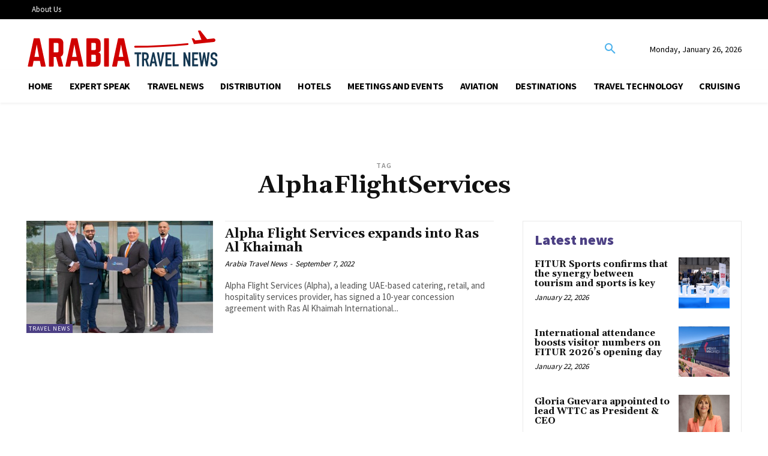

--- FILE ---
content_type: text/html; charset=UTF-8
request_url: https://arabiatravelnews.com/tag/alphaflightservices/
body_size: 353496
content:
<!doctype html >
<html lang="en-US">
<head>
    <meta charset="UTF-8" />
    <title>AlphaFlightServices Archives - Arabia Travel News</title>
    <meta name="viewport" content="width=device-width, initial-scale=1.0">
    <link rel="pingback" href="https://arabiatravelnews.com/xmlrpc.php" />
    <meta name='robots' content='index, follow, max-image-preview:large, max-snippet:-1, max-video-preview:-1' />

	<!-- This site is optimized with the Yoast SEO plugin v24.9 - https://yoast.com/wordpress/plugins/seo/ -->
	<link rel="canonical" href="https://arabiatravelnews.com/tag/alphaflightservices/" />
	<meta property="og:locale" content="en_US" />
	<meta property="og:type" content="article" />
	<meta property="og:title" content="AlphaFlightServices Archives - Arabia Travel News" />
	<meta property="og:url" content="https://arabiatravelnews.com/tag/alphaflightservices/" />
	<meta property="og:site_name" content="Arabia Travel News" />
	<meta name="twitter:card" content="summary_large_image" />
	<script type="application/ld+json" class="yoast-schema-graph">{"@context":"https://schema.org","@graph":[{"@type":"CollectionPage","@id":"https://arabiatravelnews.com/tag/alphaflightservices/","url":"https://arabiatravelnews.com/tag/alphaflightservices/","name":"AlphaFlightServices Archives - Arabia Travel News","isPartOf":{"@id":"https://arabiatravelnews.com/#website"},"primaryImageOfPage":{"@id":"https://arabiatravelnews.com/tag/alphaflightservices/#primaryimage"},"image":{"@id":"https://arabiatravelnews.com/tag/alphaflightservices/#primaryimage"},"thumbnailUrl":"https://arabiatravelnews.com/wp-content/uploads/2022/09/alpha-RAK.jpg","breadcrumb":{"@id":"https://arabiatravelnews.com/tag/alphaflightservices/#breadcrumb"},"inLanguage":"en-US"},{"@type":"ImageObject","inLanguage":"en-US","@id":"https://arabiatravelnews.com/tag/alphaflightservices/#primaryimage","url":"https://arabiatravelnews.com/wp-content/uploads/2022/09/alpha-RAK.jpg","contentUrl":"https://arabiatravelnews.com/wp-content/uploads/2022/09/alpha-RAK.jpg","width":750,"height":563},{"@type":"BreadcrumbList","@id":"https://arabiatravelnews.com/tag/alphaflightservices/#breadcrumb","itemListElement":[{"@type":"ListItem","position":1,"name":"Home","item":"https://arabiatravelnews.com/"},{"@type":"ListItem","position":2,"name":"AlphaFlightServices"}]},{"@type":"WebSite","@id":"https://arabiatravelnews.com/#website","url":"https://arabiatravelnews.com/","name":"Arabia Travel News","description":"travel news, Travel Tourism News, Hotels, Airlines, UAE Tourism, TravelTechnology ","publisher":{"@id":"https://arabiatravelnews.com/#organization"},"potentialAction":[{"@type":"SearchAction","target":{"@type":"EntryPoint","urlTemplate":"https://arabiatravelnews.com/?s={search_term_string}"},"query-input":{"@type":"PropertyValueSpecification","valueRequired":true,"valueName":"search_term_string"}}],"inLanguage":"en-US"},{"@type":"Organization","@id":"https://arabiatravelnews.com/#organization","name":"Arabia Travel News","url":"https://arabiatravelnews.com/","logo":{"@type":"ImageObject","inLanguage":"en-US","@id":"https://arabiatravelnews.com/#/schema/logo/image/","url":"https://arabiatravelnews.com/wp-content/uploads/2021/07/ATN_Logo.png","contentUrl":"https://arabiatravelnews.com/wp-content/uploads/2021/07/ATN_Logo.png","width":1440,"height":600,"caption":"Arabia Travel News"},"image":{"@id":"https://arabiatravelnews.com/#/schema/logo/image/"}}]}</script>
	<!-- / Yoast SEO plugin. -->


<link rel='dns-prefetch' href='//fonts.googleapis.com' />
<link rel="alternate" type="application/rss+xml" title="Arabia Travel News &raquo; Feed" href="https://arabiatravelnews.com/feed/" />
<link rel="alternate" type="application/rss+xml" title="Arabia Travel News &raquo; Comments Feed" href="https://arabiatravelnews.com/comments/feed/" />
<link rel="alternate" type="application/rss+xml" title="Arabia Travel News &raquo; AlphaFlightServices Tag Feed" href="https://arabiatravelnews.com/tag/alphaflightservices/feed/" />
<style id='wp-img-auto-sizes-contain-inline-css' type='text/css'>
img:is([sizes=auto i],[sizes^="auto," i]){contain-intrinsic-size:3000px 1500px}
/*# sourceURL=wp-img-auto-sizes-contain-inline-css */
</style>
<style id='wp-emoji-styles-inline-css' type='text/css'>

	img.wp-smiley, img.emoji {
		display: inline !important;
		border: none !important;
		box-shadow: none !important;
		height: 1em !important;
		width: 1em !important;
		margin: 0 0.07em !important;
		vertical-align: -0.1em !important;
		background: none !important;
		padding: 0 !important;
	}
/*# sourceURL=wp-emoji-styles-inline-css */
</style>
<style id='wp-block-library-inline-css' type='text/css'>
:root{--wp-block-synced-color:#7a00df;--wp-block-synced-color--rgb:122,0,223;--wp-bound-block-color:var(--wp-block-synced-color);--wp-editor-canvas-background:#ddd;--wp-admin-theme-color:#007cba;--wp-admin-theme-color--rgb:0,124,186;--wp-admin-theme-color-darker-10:#006ba1;--wp-admin-theme-color-darker-10--rgb:0,107,160.5;--wp-admin-theme-color-darker-20:#005a87;--wp-admin-theme-color-darker-20--rgb:0,90,135;--wp-admin-border-width-focus:2px}@media (min-resolution:192dpi){:root{--wp-admin-border-width-focus:1.5px}}.wp-element-button{cursor:pointer}:root .has-very-light-gray-background-color{background-color:#eee}:root .has-very-dark-gray-background-color{background-color:#313131}:root .has-very-light-gray-color{color:#eee}:root .has-very-dark-gray-color{color:#313131}:root .has-vivid-green-cyan-to-vivid-cyan-blue-gradient-background{background:linear-gradient(135deg,#00d084,#0693e3)}:root .has-purple-crush-gradient-background{background:linear-gradient(135deg,#34e2e4,#4721fb 50%,#ab1dfe)}:root .has-hazy-dawn-gradient-background{background:linear-gradient(135deg,#faaca8,#dad0ec)}:root .has-subdued-olive-gradient-background{background:linear-gradient(135deg,#fafae1,#67a671)}:root .has-atomic-cream-gradient-background{background:linear-gradient(135deg,#fdd79a,#004a59)}:root .has-nightshade-gradient-background{background:linear-gradient(135deg,#330968,#31cdcf)}:root .has-midnight-gradient-background{background:linear-gradient(135deg,#020381,#2874fc)}:root{--wp--preset--font-size--normal:16px;--wp--preset--font-size--huge:42px}.has-regular-font-size{font-size:1em}.has-larger-font-size{font-size:2.625em}.has-normal-font-size{font-size:var(--wp--preset--font-size--normal)}.has-huge-font-size{font-size:var(--wp--preset--font-size--huge)}.has-text-align-center{text-align:center}.has-text-align-left{text-align:left}.has-text-align-right{text-align:right}.has-fit-text{white-space:nowrap!important}#end-resizable-editor-section{display:none}.aligncenter{clear:both}.items-justified-left{justify-content:flex-start}.items-justified-center{justify-content:center}.items-justified-right{justify-content:flex-end}.items-justified-space-between{justify-content:space-between}.screen-reader-text{border:0;clip-path:inset(50%);height:1px;margin:-1px;overflow:hidden;padding:0;position:absolute;width:1px;word-wrap:normal!important}.screen-reader-text:focus{background-color:#ddd;clip-path:none;color:#444;display:block;font-size:1em;height:auto;left:5px;line-height:normal;padding:15px 23px 14px;text-decoration:none;top:5px;width:auto;z-index:100000}html :where(.has-border-color){border-style:solid}html :where([style*=border-top-color]){border-top-style:solid}html :where([style*=border-right-color]){border-right-style:solid}html :where([style*=border-bottom-color]){border-bottom-style:solid}html :where([style*=border-left-color]){border-left-style:solid}html :where([style*=border-width]){border-style:solid}html :where([style*=border-top-width]){border-top-style:solid}html :where([style*=border-right-width]){border-right-style:solid}html :where([style*=border-bottom-width]){border-bottom-style:solid}html :where([style*=border-left-width]){border-left-style:solid}html :where(img[class*=wp-image-]){height:auto;max-width:100%}:where(figure){margin:0 0 1em}html :where(.is-position-sticky){--wp-admin--admin-bar--position-offset:var(--wp-admin--admin-bar--height,0px)}@media screen and (max-width:600px){html :where(.is-position-sticky){--wp-admin--admin-bar--position-offset:0px}}

/*# sourceURL=wp-block-library-inline-css */
</style><style id='global-styles-inline-css' type='text/css'>
:root{--wp--preset--aspect-ratio--square: 1;--wp--preset--aspect-ratio--4-3: 4/3;--wp--preset--aspect-ratio--3-4: 3/4;--wp--preset--aspect-ratio--3-2: 3/2;--wp--preset--aspect-ratio--2-3: 2/3;--wp--preset--aspect-ratio--16-9: 16/9;--wp--preset--aspect-ratio--9-16: 9/16;--wp--preset--color--black: #000000;--wp--preset--color--cyan-bluish-gray: #abb8c3;--wp--preset--color--white: #ffffff;--wp--preset--color--pale-pink: #f78da7;--wp--preset--color--vivid-red: #cf2e2e;--wp--preset--color--luminous-vivid-orange: #ff6900;--wp--preset--color--luminous-vivid-amber: #fcb900;--wp--preset--color--light-green-cyan: #7bdcb5;--wp--preset--color--vivid-green-cyan: #00d084;--wp--preset--color--pale-cyan-blue: #8ed1fc;--wp--preset--color--vivid-cyan-blue: #0693e3;--wp--preset--color--vivid-purple: #9b51e0;--wp--preset--gradient--vivid-cyan-blue-to-vivid-purple: linear-gradient(135deg,rgb(6,147,227) 0%,rgb(155,81,224) 100%);--wp--preset--gradient--light-green-cyan-to-vivid-green-cyan: linear-gradient(135deg,rgb(122,220,180) 0%,rgb(0,208,130) 100%);--wp--preset--gradient--luminous-vivid-amber-to-luminous-vivid-orange: linear-gradient(135deg,rgb(252,185,0) 0%,rgb(255,105,0) 100%);--wp--preset--gradient--luminous-vivid-orange-to-vivid-red: linear-gradient(135deg,rgb(255,105,0) 0%,rgb(207,46,46) 100%);--wp--preset--gradient--very-light-gray-to-cyan-bluish-gray: linear-gradient(135deg,rgb(238,238,238) 0%,rgb(169,184,195) 100%);--wp--preset--gradient--cool-to-warm-spectrum: linear-gradient(135deg,rgb(74,234,220) 0%,rgb(151,120,209) 20%,rgb(207,42,186) 40%,rgb(238,44,130) 60%,rgb(251,105,98) 80%,rgb(254,248,76) 100%);--wp--preset--gradient--blush-light-purple: linear-gradient(135deg,rgb(255,206,236) 0%,rgb(152,150,240) 100%);--wp--preset--gradient--blush-bordeaux: linear-gradient(135deg,rgb(254,205,165) 0%,rgb(254,45,45) 50%,rgb(107,0,62) 100%);--wp--preset--gradient--luminous-dusk: linear-gradient(135deg,rgb(255,203,112) 0%,rgb(199,81,192) 50%,rgb(65,88,208) 100%);--wp--preset--gradient--pale-ocean: linear-gradient(135deg,rgb(255,245,203) 0%,rgb(182,227,212) 50%,rgb(51,167,181) 100%);--wp--preset--gradient--electric-grass: linear-gradient(135deg,rgb(202,248,128) 0%,rgb(113,206,126) 100%);--wp--preset--gradient--midnight: linear-gradient(135deg,rgb(2,3,129) 0%,rgb(40,116,252) 100%);--wp--preset--font-size--small: 11px;--wp--preset--font-size--medium: 20px;--wp--preset--font-size--large: 32px;--wp--preset--font-size--x-large: 42px;--wp--preset--font-size--regular: 15px;--wp--preset--font-size--larger: 50px;--wp--preset--spacing--20: 0.44rem;--wp--preset--spacing--30: 0.67rem;--wp--preset--spacing--40: 1rem;--wp--preset--spacing--50: 1.5rem;--wp--preset--spacing--60: 2.25rem;--wp--preset--spacing--70: 3.38rem;--wp--preset--spacing--80: 5.06rem;--wp--preset--shadow--natural: 6px 6px 9px rgba(0, 0, 0, 0.2);--wp--preset--shadow--deep: 12px 12px 50px rgba(0, 0, 0, 0.4);--wp--preset--shadow--sharp: 6px 6px 0px rgba(0, 0, 0, 0.2);--wp--preset--shadow--outlined: 6px 6px 0px -3px rgb(255, 255, 255), 6px 6px rgb(0, 0, 0);--wp--preset--shadow--crisp: 6px 6px 0px rgb(0, 0, 0);}:where(.is-layout-flex){gap: 0.5em;}:where(.is-layout-grid){gap: 0.5em;}body .is-layout-flex{display: flex;}.is-layout-flex{flex-wrap: wrap;align-items: center;}.is-layout-flex > :is(*, div){margin: 0;}body .is-layout-grid{display: grid;}.is-layout-grid > :is(*, div){margin: 0;}:where(.wp-block-columns.is-layout-flex){gap: 2em;}:where(.wp-block-columns.is-layout-grid){gap: 2em;}:where(.wp-block-post-template.is-layout-flex){gap: 1.25em;}:where(.wp-block-post-template.is-layout-grid){gap: 1.25em;}.has-black-color{color: var(--wp--preset--color--black) !important;}.has-cyan-bluish-gray-color{color: var(--wp--preset--color--cyan-bluish-gray) !important;}.has-white-color{color: var(--wp--preset--color--white) !important;}.has-pale-pink-color{color: var(--wp--preset--color--pale-pink) !important;}.has-vivid-red-color{color: var(--wp--preset--color--vivid-red) !important;}.has-luminous-vivid-orange-color{color: var(--wp--preset--color--luminous-vivid-orange) !important;}.has-luminous-vivid-amber-color{color: var(--wp--preset--color--luminous-vivid-amber) !important;}.has-light-green-cyan-color{color: var(--wp--preset--color--light-green-cyan) !important;}.has-vivid-green-cyan-color{color: var(--wp--preset--color--vivid-green-cyan) !important;}.has-pale-cyan-blue-color{color: var(--wp--preset--color--pale-cyan-blue) !important;}.has-vivid-cyan-blue-color{color: var(--wp--preset--color--vivid-cyan-blue) !important;}.has-vivid-purple-color{color: var(--wp--preset--color--vivid-purple) !important;}.has-black-background-color{background-color: var(--wp--preset--color--black) !important;}.has-cyan-bluish-gray-background-color{background-color: var(--wp--preset--color--cyan-bluish-gray) !important;}.has-white-background-color{background-color: var(--wp--preset--color--white) !important;}.has-pale-pink-background-color{background-color: var(--wp--preset--color--pale-pink) !important;}.has-vivid-red-background-color{background-color: var(--wp--preset--color--vivid-red) !important;}.has-luminous-vivid-orange-background-color{background-color: var(--wp--preset--color--luminous-vivid-orange) !important;}.has-luminous-vivid-amber-background-color{background-color: var(--wp--preset--color--luminous-vivid-amber) !important;}.has-light-green-cyan-background-color{background-color: var(--wp--preset--color--light-green-cyan) !important;}.has-vivid-green-cyan-background-color{background-color: var(--wp--preset--color--vivid-green-cyan) !important;}.has-pale-cyan-blue-background-color{background-color: var(--wp--preset--color--pale-cyan-blue) !important;}.has-vivid-cyan-blue-background-color{background-color: var(--wp--preset--color--vivid-cyan-blue) !important;}.has-vivid-purple-background-color{background-color: var(--wp--preset--color--vivid-purple) !important;}.has-black-border-color{border-color: var(--wp--preset--color--black) !important;}.has-cyan-bluish-gray-border-color{border-color: var(--wp--preset--color--cyan-bluish-gray) !important;}.has-white-border-color{border-color: var(--wp--preset--color--white) !important;}.has-pale-pink-border-color{border-color: var(--wp--preset--color--pale-pink) !important;}.has-vivid-red-border-color{border-color: var(--wp--preset--color--vivid-red) !important;}.has-luminous-vivid-orange-border-color{border-color: var(--wp--preset--color--luminous-vivid-orange) !important;}.has-luminous-vivid-amber-border-color{border-color: var(--wp--preset--color--luminous-vivid-amber) !important;}.has-light-green-cyan-border-color{border-color: var(--wp--preset--color--light-green-cyan) !important;}.has-vivid-green-cyan-border-color{border-color: var(--wp--preset--color--vivid-green-cyan) !important;}.has-pale-cyan-blue-border-color{border-color: var(--wp--preset--color--pale-cyan-blue) !important;}.has-vivid-cyan-blue-border-color{border-color: var(--wp--preset--color--vivid-cyan-blue) !important;}.has-vivid-purple-border-color{border-color: var(--wp--preset--color--vivid-purple) !important;}.has-vivid-cyan-blue-to-vivid-purple-gradient-background{background: var(--wp--preset--gradient--vivid-cyan-blue-to-vivid-purple) !important;}.has-light-green-cyan-to-vivid-green-cyan-gradient-background{background: var(--wp--preset--gradient--light-green-cyan-to-vivid-green-cyan) !important;}.has-luminous-vivid-amber-to-luminous-vivid-orange-gradient-background{background: var(--wp--preset--gradient--luminous-vivid-amber-to-luminous-vivid-orange) !important;}.has-luminous-vivid-orange-to-vivid-red-gradient-background{background: var(--wp--preset--gradient--luminous-vivid-orange-to-vivid-red) !important;}.has-very-light-gray-to-cyan-bluish-gray-gradient-background{background: var(--wp--preset--gradient--very-light-gray-to-cyan-bluish-gray) !important;}.has-cool-to-warm-spectrum-gradient-background{background: var(--wp--preset--gradient--cool-to-warm-spectrum) !important;}.has-blush-light-purple-gradient-background{background: var(--wp--preset--gradient--blush-light-purple) !important;}.has-blush-bordeaux-gradient-background{background: var(--wp--preset--gradient--blush-bordeaux) !important;}.has-luminous-dusk-gradient-background{background: var(--wp--preset--gradient--luminous-dusk) !important;}.has-pale-ocean-gradient-background{background: var(--wp--preset--gradient--pale-ocean) !important;}.has-electric-grass-gradient-background{background: var(--wp--preset--gradient--electric-grass) !important;}.has-midnight-gradient-background{background: var(--wp--preset--gradient--midnight) !important;}.has-small-font-size{font-size: var(--wp--preset--font-size--small) !important;}.has-medium-font-size{font-size: var(--wp--preset--font-size--medium) !important;}.has-large-font-size{font-size: var(--wp--preset--font-size--large) !important;}.has-x-large-font-size{font-size: var(--wp--preset--font-size--x-large) !important;}
/*# sourceURL=global-styles-inline-css */
</style>

<style id='classic-theme-styles-inline-css' type='text/css'>
/*! This file is auto-generated */
.wp-block-button__link{color:#fff;background-color:#32373c;border-radius:9999px;box-shadow:none;text-decoration:none;padding:calc(.667em + 2px) calc(1.333em + 2px);font-size:1.125em}.wp-block-file__button{background:#32373c;color:#fff;text-decoration:none}
/*# sourceURL=/wp-includes/css/classic-themes.min.css */
</style>
<link rel='stylesheet' id='td-plugin-newsletter-css' href='https://arabiatravelnews.com/wp-content/plugins/td-newsletter/style.css?ver=12.4' type='text/css' media='all' />
<link rel='stylesheet' id='td-plugin-multi-purpose-css' href='https://arabiatravelnews.com/wp-content/plugins/td-composer/td-multi-purpose/style.css?ver=cc1840e9c933374cafb3d94619867f37' type='text/css' media='all' />
<link rel='stylesheet' id='google-fonts-style-css' href='https://fonts.googleapis.com/css?family=Open+Sans%3A400%2C600%2C700%7CRoboto%3A400%2C500%2C700%7CSource+Sans+Pro%3A400%2C700%2C600%2C900%7CGelasio%3A500%2C700%2C400&#038;display=swap&#038;ver=12.4' type='text/css' media='all' />
<link rel='stylesheet' id='highlight-and-share-css' href='https://arabiatravelnews.com/wp-content/plugins/highlight-and-share/dist/has-themes.css?ver=4.4.1' type='text/css' media='all' />
<style id='highlight-and-share-inline-css' type='text/css'>
.has-inline-text { background-color: #ffefb1; color: #000000; }.has-inline-text:hover { background-color: #fcd63c; color: #000000; }
/*# sourceURL=highlight-and-share-inline-css */
</style>
<link rel='stylesheet' id='td-theme-css' href='https://arabiatravelnews.com/wp-content/themes/Newspaper/style.css?ver=12.4' type='text/css' media='all' />
<style id='td-theme-inline-css' type='text/css'>
    
        @media (max-width: 767px) {
            .td-header-desktop-wrap {
                display: none;
            }
        }
        @media (min-width: 767px) {
            .td-header-mobile-wrap {
                display: none;
            }
        }
    
	
/*# sourceURL=td-theme-inline-css */
</style>
<link rel='stylesheet' id='td-theme-child-css' href='https://arabiatravelnews.com/wp-content/themes/Newspaper-child/style.css?ver=12.4c' type='text/css' media='all' />
<link rel='stylesheet' id='td-legacy-framework-front-style-css' href='https://arabiatravelnews.com/wp-content/plugins/td-composer/legacy/Newspaper/assets/css/td_legacy_main.css?ver=cc1840e9c933374cafb3d94619867f37' type='text/css' media='all' />
<link rel='stylesheet' id='tdb_style_cloud_templates_front-css' href='https://arabiatravelnews.com/wp-content/plugins/td-cloud-library/assets/css/tdb_main.css?ver=ec3d2d0202aa1c6516855c14ff9ec3ea' type='text/css' media='all' />
<script type="text/javascript" src="https://arabiatravelnews.com/wp-includes/js/jquery/jquery.min.js?ver=3.7.1" id="jquery-core-js"></script>
<script type="text/javascript" src="https://arabiatravelnews.com/wp-includes/js/jquery/jquery-migrate.min.js?ver=3.4.1" id="jquery-migrate-js"></script>
<link rel="https://api.w.org/" href="https://arabiatravelnews.com/wp-json/" /><link rel="alternate" title="JSON" type="application/json" href="https://arabiatravelnews.com/wp-json/wp/v2/tags/1821" /><link rel="EditURI" type="application/rsd+xml" title="RSD" href="https://arabiatravelnews.com/xmlrpc.php?rsd" />
<!--[if lt IE 9]><script src="https://cdnjs.cloudflare.com/ajax/libs/html5shiv/3.7.3/html5shiv.js"></script><![endif]-->
        <script>
        window.tdb_global_vars = {"wpRestUrl":"https:\/\/arabiatravelnews.com\/wp-json\/","permalinkStructure":"\/%category%\/%postname%\/"};
        window.tdb_p_autoload_vars = {"isAjax":false,"isAdminBarShowing":false,"autoloadScrollPercent":50};
    </script>
    
    <style id="tdb-global-colors">
        :root {--accent-color: #fff;}
    </style>
	

<!-- JS generated by theme -->

<script>
    
    

	    var tdBlocksArray = []; //here we store all the items for the current page

	    //td_block class - each ajax block uses a object of this class for requests
	    function tdBlock() {
		    this.id = '';
		    this.block_type = 1; //block type id (1-234 etc)
		    this.atts = '';
		    this.td_column_number = '';
		    this.td_current_page = 1; //
		    this.post_count = 0; //from wp
		    this.found_posts = 0; //from wp
		    this.max_num_pages = 0; //from wp
		    this.td_filter_value = ''; //current live filter value
		    this.is_ajax_running = false;
		    this.td_user_action = ''; // load more or infinite loader (used by the animation)
		    this.header_color = '';
		    this.ajax_pagination_infinite_stop = ''; //show load more at page x
	    }


        // td_js_generator - mini detector
        (function(){
            var htmlTag = document.getElementsByTagName("html")[0];

	        if ( navigator.userAgent.indexOf("MSIE 10.0") > -1 ) {
                htmlTag.className += ' ie10';
            }

            if ( !!navigator.userAgent.match(/Trident.*rv\:11\./) ) {
                htmlTag.className += ' ie11';
            }

	        if ( navigator.userAgent.indexOf("Edge") > -1 ) {
                htmlTag.className += ' ieEdge';
            }

            if ( /(iPad|iPhone|iPod)/g.test(navigator.userAgent) ) {
                htmlTag.className += ' td-md-is-ios';
            }

            var user_agent = navigator.userAgent.toLowerCase();
            if ( user_agent.indexOf("android") > -1 ) {
                htmlTag.className += ' td-md-is-android';
            }

            if ( -1 !== navigator.userAgent.indexOf('Mac OS X')  ) {
                htmlTag.className += ' td-md-is-os-x';
            }

            if ( /chrom(e|ium)/.test(navigator.userAgent.toLowerCase()) ) {
               htmlTag.className += ' td-md-is-chrome';
            }

            if ( -1 !== navigator.userAgent.indexOf('Firefox') ) {
                htmlTag.className += ' td-md-is-firefox';
            }

            if ( -1 !== navigator.userAgent.indexOf('Safari') && -1 === navigator.userAgent.indexOf('Chrome') ) {
                htmlTag.className += ' td-md-is-safari';
            }

            if( -1 !== navigator.userAgent.indexOf('IEMobile') ){
                htmlTag.className += ' td-md-is-iemobile';
            }

        })();




        var tdLocalCache = {};

        ( function () {
            "use strict";

            tdLocalCache = {
                data: {},
                remove: function (resource_id) {
                    delete tdLocalCache.data[resource_id];
                },
                exist: function (resource_id) {
                    return tdLocalCache.data.hasOwnProperty(resource_id) && tdLocalCache.data[resource_id] !== null;
                },
                get: function (resource_id) {
                    return tdLocalCache.data[resource_id];
                },
                set: function (resource_id, cachedData) {
                    tdLocalCache.remove(resource_id);
                    tdLocalCache.data[resource_id] = cachedData;
                }
            };
        })();

    
    
var td_viewport_interval_list=[{"limitBottom":767,"sidebarWidth":228},{"limitBottom":1018,"sidebarWidth":300},{"limitBottom":1140,"sidebarWidth":324}];
var td_animation_stack_effect="type0";
var tds_animation_stack=true;
var td_animation_stack_specific_selectors=".entry-thumb, img, .td-lazy-img";
var td_animation_stack_general_selectors=".td-animation-stack img, .td-animation-stack .entry-thumb, .post img, .td-animation-stack .td-lazy-img";
var tdc_is_installed="yes";
var td_ajax_url="https:\/\/arabiatravelnews.com\/wp-admin\/admin-ajax.php?td_theme_name=Newspaper&v=12.4";
var td_get_template_directory_uri="https:\/\/arabiatravelnews.com\/wp-content\/plugins\/td-composer\/legacy\/common";
var tds_snap_menu="";
var tds_logo_on_sticky="";
var tds_header_style="";
var td_please_wait="Please wait...";
var td_email_user_pass_incorrect="User or password incorrect!";
var td_email_user_incorrect="Email or username incorrect!";
var td_email_incorrect="Email incorrect!";
var td_user_incorrect="Username incorrect!";
var td_email_user_empty="Email or username empty!";
var td_pass_empty="Pass empty!";
var td_pass_pattern_incorrect="Invalid Pass Pattern!";
var td_retype_pass_incorrect="Retyped Pass incorrect!";
var tds_more_articles_on_post_enable="";
var tds_more_articles_on_post_time_to_wait="";
var tds_more_articles_on_post_pages_distance_from_top=0;
var tds_theme_color_site_wide="#4c4084";
var tds_smart_sidebar="";
var tdThemeName="Newspaper";
var tdThemeNameWl="Newspaper";
var td_magnific_popup_translation_tPrev="Previous (Left arrow key)";
var td_magnific_popup_translation_tNext="Next (Right arrow key)";
var td_magnific_popup_translation_tCounter="%curr% of %total%";
var td_magnific_popup_translation_ajax_tError="The content from %url% could not be loaded.";
var td_magnific_popup_translation_image_tError="The image #%curr% could not be loaded.";
var tdBlockNonce="deee820f28";
var tdDateNamesI18n={"month_names":["January","February","March","April","May","June","July","August","September","October","November","December"],"month_names_short":["Jan","Feb","Mar","Apr","May","Jun","Jul","Aug","Sep","Oct","Nov","Dec"],"day_names":["Sunday","Monday","Tuesday","Wednesday","Thursday","Friday","Saturday"],"day_names_short":["Sun","Mon","Tue","Wed","Thu","Fri","Sat"]};
var tdb_modal_confirm="Save";
var tdb_modal_cancel="Cancel";
var tdb_modal_confirm_alt="Yes";
var tdb_modal_cancel_alt="No";
var td_ad_background_click_link="";
var td_ad_background_click_target="";
</script>


<!-- Header style compiled by theme -->

<style>
    
.td-header-wrap .black-menu .sf-menu > .current-menu-item > a,
    .td-header-wrap .black-menu .sf-menu > .current-menu-ancestor > a,
    .td-header-wrap .black-menu .sf-menu > .current-category-ancestor > a,
    .td-header-wrap .black-menu .sf-menu > li > a:hover,
    .td-header-wrap .black-menu .sf-menu > .sfHover > a,
    .sf-menu > .current-menu-item > a:after,
    .sf-menu > .current-menu-ancestor > a:after,
    .sf-menu > .current-category-ancestor > a:after,
    .sf-menu > li:hover > a:after,
    .sf-menu > .sfHover > a:after,
    .header-search-wrap .td-drop-down-search:after,
    .header-search-wrap .td-drop-down-search .btn:hover,
    input[type=submit]:hover,
    .td-read-more a,
    .td-post-category:hover,
    body .td_top_authors .td-active .td-author-post-count,
    body .td_top_authors .td-active .td-author-comments-count,
    body .td_top_authors .td_mod_wrap:hover .td-author-post-count,
    body .td_top_authors .td_mod_wrap:hover .td-author-comments-count,
    .td-404-sub-sub-title a:hover,
    .td-search-form-widget .wpb_button:hover,
    .td-rating-bar-wrap div,
    .dropcap,
    .td_wrapper_video_playlist .td_video_controls_playlist_wrapper,
    .wpb_default,
    .wpb_default:hover,
    .td-left-smart-list:hover,
    .td-right-smart-list:hover,
    #bbpress-forums button:hover,
    .bbp_widget_login .button:hover,
    .td-footer-wrapper .td-post-category,
    .td-footer-wrapper .widget_product_search input[type="submit"]:hover,
    .single-product .product .summary .cart .button:hover,
    .td-next-prev-wrap a:hover,
    .td-load-more-wrap a:hover,
    .td-post-small-box a:hover,
    .page-nav .current,
    .page-nav:first-child > div,
    #bbpress-forums .bbp-pagination .current,
    #bbpress-forums #bbp-single-user-details #bbp-user-navigation li.current a,
    .td-theme-slider:hover .slide-meta-cat a,
    a.vc_btn-black:hover,
    .td-trending-now-wrapper:hover .td-trending-now-title,
    .td-scroll-up,
    .td-smart-list-button:hover,
    .td-weather-information:before,
    .td-weather-week:before,
    .td_block_exchange .td-exchange-header:before,
    .td-pulldown-syle-2 .td-subcat-dropdown ul:after,
    .td_block_template_9 .td-block-title:after,
    .td_block_template_15 .td-block-title:before,
    div.wpforms-container .wpforms-form div.wpforms-submit-container button[type=submit],
    .td-close-video-fixed {
        background-color: #4c4084;
    }

    .td_block_template_4 .td-related-title .td-cur-simple-item:before {
        border-color: #4c4084 transparent transparent transparent !important;
    }
    
    
    .td_block_template_4 .td-related-title .td-cur-simple-item,
    .td_block_template_3 .td-related-title .td-cur-simple-item,
    .td_block_template_9 .td-related-title:after {
        background-color: #4c4084;
    }

    a,
    cite a:hover,
    .td-page-content blockquote p,
    .td-post-content blockquote p,
    .mce-content-body blockquote p,
    .comment-content blockquote p,
    .wpb_text_column blockquote p,
    .td_block_text_with_title blockquote p,
    .td_module_wrap:hover .entry-title a,
    .td-subcat-filter .td-subcat-list a:hover,
    .td-subcat-filter .td-subcat-dropdown a:hover,
    .td_quote_on_blocks,
    .dropcap2,
    .dropcap3,
    body .td_top_authors .td-active .td-authors-name a,
    body .td_top_authors .td_mod_wrap:hover .td-authors-name a,
    .td-post-next-prev-content a:hover,
    .author-box-wrap .td-author-social a:hover,
    .td-author-name a:hover,
    .td-author-url a:hover,
    .comment-reply-link:hover,
    .logged-in-as a:hover,
    #cancel-comment-reply-link:hover,
    .td-search-query,
    .widget a:hover,
    .td_wp_recentcomments a:hover,
    .archive .widget_archive .current,
    .archive .widget_archive .current a,
    .widget_calendar tfoot a:hover,
    #bbpress-forums li.bbp-header .bbp-reply-content span a:hover,
    #bbpress-forums .bbp-forum-freshness a:hover,
    #bbpress-forums .bbp-topic-freshness a:hover,
    #bbpress-forums .bbp-forums-list li a:hover,
    #bbpress-forums .bbp-forum-title:hover,
    #bbpress-forums .bbp-topic-permalink:hover,
    #bbpress-forums .bbp-topic-started-by a:hover,
    #bbpress-forums .bbp-topic-started-in a:hover,
    #bbpress-forums .bbp-body .super-sticky li.bbp-topic-title .bbp-topic-permalink,
    #bbpress-forums .bbp-body .sticky li.bbp-topic-title .bbp-topic-permalink,
    .widget_display_replies .bbp-author-name,
    .widget_display_topics .bbp-author-name,
    .td-subfooter-menu li a:hover,
    a.vc_btn-black:hover,
    .td-smart-list-dropdown-wrap .td-smart-list-button:hover,
    .td-instagram-user a,
    .td-block-title-wrap .td-wrapper-pulldown-filter .td-pulldown-filter-display-option:hover,
    .td-block-title-wrap .td-wrapper-pulldown-filter .td-pulldown-filter-display-option:hover i,
    .td-block-title-wrap .td-wrapper-pulldown-filter .td-pulldown-filter-link:hover,
    .td-block-title-wrap .td-wrapper-pulldown-filter .td-pulldown-filter-item .td-cur-simple-item,
    .td-pulldown-syle-2 .td-subcat-dropdown:hover .td-subcat-more span,
    .td-pulldown-syle-2 .td-subcat-dropdown:hover .td-subcat-more i,
    .td-pulldown-syle-3 .td-subcat-dropdown:hover .td-subcat-more span,
    .td-pulldown-syle-3 .td-subcat-dropdown:hover .td-subcat-more i,
    .td_block_template_2 .td-related-title .td-cur-simple-item,
    .td_block_template_5 .td-related-title .td-cur-simple-item,
    .td_block_template_6 .td-related-title .td-cur-simple-item,
    .td_block_template_7 .td-related-title .td-cur-simple-item,
    .td_block_template_8 .td-related-title .td-cur-simple-item,
    .td_block_template_9 .td-related-title .td-cur-simple-item,
    .td_block_template_10 .td-related-title .td-cur-simple-item,
    .td_block_template_11 .td-related-title .td-cur-simple-item,
    .td_block_template_12 .td-related-title .td-cur-simple-item,
    .td_block_template_13 .td-related-title .td-cur-simple-item,
    .td_block_template_14 .td-related-title .td-cur-simple-item,
    .td_block_template_15 .td-related-title .td-cur-simple-item,
    .td_block_template_16 .td-related-title .td-cur-simple-item,
    .td_block_template_17 .td-related-title .td-cur-simple-item,
    .td-theme-wrap .sf-menu ul .td-menu-item > a:hover,
    .td-theme-wrap .sf-menu ul .sfHover > a,
    .td-theme-wrap .sf-menu ul .current-menu-ancestor > a,
    .td-theme-wrap .sf-menu ul .current-category-ancestor > a,
    .td-theme-wrap .sf-menu ul .current-menu-item > a,
    .td_outlined_btn,
    body .td_block_categories_tags .td-ct-item:hover,
    body .td_block_list_menu li.current-menu-item > a,
    body .td_block_list_menu li.current-menu-ancestor > a,
    body .td_block_list_menu li.current-category-ancestor > a {
        color: #4c4084;
    }

    a.vc_btn-black.vc_btn_square_outlined:hover,
    a.vc_btn-black.vc_btn_outlined:hover {
        color: #4c4084 !important;
    }

    .td-next-prev-wrap a:hover,
    .td-load-more-wrap a:hover,
    .td-post-small-box a:hover,
    .page-nav .current,
    .page-nav:first-child > div,
    #bbpress-forums .bbp-pagination .current,
    .post .td_quote_box,
    .page .td_quote_box,
    a.vc_btn-black:hover,
    .td_block_template_5 .td-block-title > *,
    .td_outlined_btn {
        border-color: #4c4084;
    }

    .td_wrapper_video_playlist .td_video_currently_playing:after {
        border-color: #4c4084 !important;
    }

    .header-search-wrap .td-drop-down-search:before {
        border-color: transparent transparent #4c4084 transparent;
    }

    .block-title > span,
    .block-title > a,
    .block-title > label,
    .widgettitle,
    .widgettitle:after,
    body .td-trending-now-title,
    .td-trending-now-wrapper:hover .td-trending-now-title,
    .wpb_tabs li.ui-tabs-active a,
    .wpb_tabs li:hover a,
    .vc_tta-container .vc_tta-color-grey.vc_tta-tabs-position-top.vc_tta-style-classic .vc_tta-tabs-container .vc_tta-tab.vc_active > a,
    .vc_tta-container .vc_tta-color-grey.vc_tta-tabs-position-top.vc_tta-style-classic .vc_tta-tabs-container .vc_tta-tab:hover > a,
    .td_block_template_1 .td-related-title .td-cur-simple-item,
    .td-subcat-filter .td-subcat-dropdown:hover .td-subcat-more, 
    .td_3D_btn,
    .td_shadow_btn,
    .td_default_btn,
    .td_round_btn, 
    .td_outlined_btn:hover {
    	background-color: #4c4084;
    }
    .block-title,
    .td_block_template_1 .td-related-title,
    .wpb_tabs .wpb_tabs_nav,
    .vc_tta-container .vc_tta-color-grey.vc_tta-tabs-position-top.vc_tta-style-classic .vc_tta-tabs-container {
        border-color: #4c4084;
    }
    .td_block_wrap .td-subcat-item a.td-cur-simple-item {
	    color: #4c4084;
	}


    
    .td-grid-style-4 .entry-title
    {
        background-color: rgba(76, 64, 132, 0.7);
    }


    
    .td-menu-background:before,
    .td-search-background:before {
        background: rgba(76,64,132,0.9);
        background: -moz-linear-gradient(top, rgba(76,64,132,0.9) 0%, rgba(28,24,51,0.9) 100%);
        background: -webkit-gradient(left top, left bottom, color-stop(0%, rgba(76,64,132,0.9)), color-stop(100%, rgba(28,24,51,0.9)));
        background: -webkit-linear-gradient(top, rgba(76,64,132,0.9) 0%, rgba(28,24,51,0.9) 100%);
        background: -o-linear-gradient(top, rgba(76,64,132,0.9) 0%, rgba(28,24,51,0.9) 100%);
        background: -ms-linear-gradient(top, rgba(76,64,132,0.9) 0%, rgba(28,24,51,0.9) 100%);
        background: linear-gradient(to bottom, rgba(76,64,132,0.9) 0%, rgba(28,24,51,0.9) 100%);
        filter: progid:DXImageTransform.Microsoft.gradient( startColorstr='rgba(76,64,132,0.9)', endColorstr='rgba(28,24,51,0.9)', GradientType=0 );
    }

    
    .td-mobile-content .current-menu-item > a,
    .td-mobile-content .current-menu-ancestor > a,
    .td-mobile-content .current-category-ancestor > a,
    #td-mobile-nav .td-menu-login-section a:hover,
    #td-mobile-nav .td-register-section a:hover,
    #td-mobile-nav .td-menu-socials-wrap a:hover i,
    .td-search-close span:hover i {
        color: #febe2b;
    }

    
    .td-menu-background,
    .td-search-background {
        background-image: url('https://arabictravelnews.com/wp-content/uploads/2021/06/51-1.jpg');
    }

    
    .mfp-content .td-login-button:active,
    .mfp-content .td-login-button:hover {
        background-color: #febe2b;
    }
    
    .mfp-content .td-login-button:active,
    .mfp-content .td-login-button:hover {
        color: #ffffff;
    }
    
    .white-popup-block:after {
        background: rgba(76,64,132,0.9);
        background: -moz-linear-gradient(45deg, rgba(76,64,132,0.9) 0%, rgba(28,24,51,0.9) 100%);
        background: -webkit-gradient(left bottom, right top, color-stop(0%, rgba(76,64,132,0.9)), color-stop(100%, rgba(28,24,51,0.9)));
        background: -webkit-linear-gradient(45deg, rgba(76,64,132,0.9) 0%, rgba(28,24,51,0.9) 100%);
        background: linear-gradient(45deg, rgba(76,64,132,0.9) 0%, rgba(28,24,51,0.9) 100%);
    }


    
    .white-popup-block:before {
        background-image: url('https://arabictravelnews.com/wp-content/uploads/2021/06/51-1.jpg');
    }
</style>

<link rel="icon" href="https://arabiatravelnews.com/wp-content/uploads/2021/07/atn.png" sizes="32x32" />
<link rel="icon" href="https://arabiatravelnews.com/wp-content/uploads/2021/07/atn.png" sizes="192x192" />
<link rel="apple-touch-icon" href="https://arabiatravelnews.com/wp-content/uploads/2021/07/atn.png" />
<meta name="msapplication-TileImage" content="https://arabiatravelnews.com/wp-content/uploads/2021/07/atn.png" />
		<style type="text/css" id="wp-custom-css">
			.td-adspot-title{display: none !important;} 
.td_spot_img_all{display: none !important;}
.tdi_112 .td-adspot-title{display: none !important;}
.tdi_108, .tdi_108 .tdc-inner-columns {
    display: none !important;
}
.tdi_123{
    display: none !important;
}

.tdi_141 {
    /*display: none !important;*/
}

.ads_temp_hide_rks_na { display: none !important;}
.stretch_row_1200#tdi_61 .td-adspot-title{display: none !important;}
.stretch_row_1200#tdi_61 .td_spot_img_all{display: none !important;}
.wpb_wrapper .td_block_wrap.tdi_87.td_block_template_1 {display: none !important;}
		</style>
		
<!-- Button style compiled by theme -->

<style>
    .tdm_block_column_content:hover .tdm-col-content-title-url .tdm-title,
                .tds-button2 .tdm-btn-text,
                .tds-button2 i,
                .tds-button5:hover .tdm-btn-text,
                .tds-button5:hover i,
                .tds-button6 .tdm-btn-text,
                .tds-button6 i,
                .tdm_block_list .tdm-list-item i,
                .tdm_block_pricing .tdm-pricing-feature i,
                body .tdm-social-item i {
                    color: #4c4084;
                }
                .tds-button1,
                .tds-button6:after,
                .tds-title2 .tdm-title-line:after,
                .tds-title3 .tdm-title-line:after,
                .tdm_block_pricing.tdm-pricing-featured:before,
                .tdm_block_pricing.tds_pricing2_block.tdm-pricing-featured .tdm-pricing-header,
                .tds-progress-bar1 .tdm-progress-bar:after,
                .tds-progress-bar2 .tdm-progress-bar:after,
                .tds-social3 .tdm-social-item {
                    background-color: #4c4084;
                }
                .tds-button2:before,
                .tds-button6:before,
                .tds-progress-bar3 .tdm-progress-bar:after {
                  border-color: #4c4084;
                }
                .tdm-btn-style1 {
					background-color: #4c4084;
				}
				.tdm-btn-style2:before {
				    border-color: #4c4084;
				}
				.tdm-btn-style2 {
				    color: #4c4084;
				}
				.tdm-btn-style3 {
				    -webkit-box-shadow: 0 2px 16px #4c4084;
                    -moz-box-shadow: 0 2px 16px #4c4084;
                    box-shadow: 0 2px 16px #4c4084;
				}
				.tdm-btn-style3:hover {
				    -webkit-box-shadow: 0 4px 26px #4c4084;
                    -moz-box-shadow: 0 4px 26px #4c4084;
                    box-shadow: 0 4px 26px #4c4084;
				}
</style>

	<style id="tdw-css-placeholder">.travel-event-box::before {
  right: 100%;
  border: solid transparent;
  content: " ";
  height: 0;
  width: 0;
  position: absolute;
  pointer-events: none;
  border-right-color: #cecece;
  border-width: 10px;
  top: 10px;
}
.travel-box-wrapper h2 {
  margin: 16px 0px 6px;
  font-weight: 500;
  font-size: 24px;
}
.travel-box-wrapper h3 {
  margin: 0px 0px 10px;
  font-weight: 500;
  font-size: 20px;
}
.travel-box-wrapper h4 {
  margin: 0px;
}
.travel-box-wrapper h4 a {
  text-decoration: underline;
  color: #d31213;
}
.travelEvent-date h4 {
  font-weight: 500;
  font-size: 16px;
}
.eventmonth-heading h2 {
  font-size: 28px;
  font-weight: 600;
  padding: 0px;
  margin: 0px;
}
.page-id-11509 .tdi_108 {
  display: inline-block !important;
}
@media (max-width: 768px) {
  .travel-event-box::before {
    right: 90%;
    border: solid transparent;
    content: " ";
    height: 0;
    width: 0;
    position: absolute;
    pointer-events: none;
    border-bottom-color: #cecece;
    border-width: 10px;
    top: -20px;
  }
}
@media (max-width: 767px) {
  .travel-box-wrapper h4 a {
    word-break: break-all;
  }
}
</style></head>

<body class="archive tag tag-alphaflightservices tag-1821 wp-theme-Newspaper wp-child-theme-Newspaper-child global-block-template-1 tdb-template  tdc-header-template  tdc-footer-template has-body td-animation-stack-type0 td-full-layout" itemscope="itemscope" itemtype="https://schema.org/WebPage">

            <div class="td-scroll-up  td-hide-scroll-up-on-mob" style="display:none;"><i class="td-icon-menu-up"></i></div>
    
    <div class="td-menu-background" style="visibility:hidden"></div>
<div id="td-mobile-nav" style="visibility:hidden">
    <div class="td-mobile-container">
        <!-- mobile menu top section -->
        <div class="td-menu-socials-wrap">
            <!-- socials -->
            <div class="td-menu-socials">
                            </div>
            <!-- close button -->
            <div class="td-mobile-close">
                <span><i class="td-icon-close-mobile"></i></span>
            </div>
        </div>

        <!-- login section -->
        
        <!-- menu section -->
        <div class="td-mobile-content">
            <div class="menu-td-demo-header-menu-container"><ul id="menu-td-demo-header-menu-2" class="td-mobile-main-menu"><li class="menu-item menu-item-type-post_type menu-item-object-page menu-item-home menu-item-first menu-item-78"><a href="https://arabiatravelnews.com/">Home</a></li>
<li class="menu-item menu-item-type-taxonomy menu-item-object-category menu-item-609"><a href="https://arabiatravelnews.com/category/expert-speak/">Expert Speak</a></li>
<li class="menu-item menu-item-type-taxonomy menu-item-object-category menu-item-531"><a href="https://arabiatravelnews.com/category/travel-news/">Travel News</a></li>
<li class="menu-item menu-item-type-taxonomy menu-item-object-category menu-item-20205"><a href="https://arabiatravelnews.com/category/distribution/">Distribution</a></li>
<li class="menu-item menu-item-type-taxonomy menu-item-object-category menu-item-532"><a href="https://arabiatravelnews.com/category/hotels/">Hotels</a></li>
<li class="menu-item menu-item-type-taxonomy menu-item-object-category menu-item-82"><a href="https://arabiatravelnews.com/category/meetings-events/">Meetings and Events</a></li>
<li class="menu-item menu-item-type-taxonomy menu-item-object-category menu-item-83"><a href="https://arabiatravelnews.com/category/aviation/">Aviation</a></li>
<li class="menu-item menu-item-type-taxonomy menu-item-object-category menu-item-84"><a href="https://arabiatravelnews.com/category/destinations/">Destinations</a></li>
<li class="menu-item menu-item-type-taxonomy menu-item-object-category menu-item-85"><a href="https://arabiatravelnews.com/category/travel-technology/">Travel Technology</a></li>
<li class="menu-item menu-item-type-taxonomy menu-item-object-category menu-item-4408"><a href="https://arabiatravelnews.com/category/cruising/">Cruising</a></li>
</ul></div>        </div>
    </div>

    <!-- register/login section -->
    </div>    <div class="td-search-background" style="visibility:hidden"></div>
<div class="td-search-wrap-mob" style="visibility:hidden">
	<div class="td-drop-down-search">
		<form method="get" class="td-search-form" action="https://arabiatravelnews.com/">
			<!-- close button -->
			<div class="td-search-close">
				<span><i class="td-icon-close-mobile"></i></span>
			</div>
			<div role="search" class="td-search-input">
				<span>Search</span>
				<input id="td-header-search-mob" type="text" value="" name="s" autocomplete="off" />
			</div>
		</form>
		<div id="td-aj-search-mob" class="td-ajax-search-flex"></div>
	</div>
</div>
    <div id="td-outer-wrap" class="td-theme-wrap">

                    <div class="td-header-template-wrap" style="position: relative">
                                <div class="td-header-mobile-wrap ">
                    <div id="tdi_1" class="tdc-zone"><div class="tdc_zone tdi_2  wpb_row td-pb-row tdc-element-style"  >
<style scoped>

/* custom css */
.tdi_2{
                    min-height: 0;
                }.tdi_2 > .td-element-style:after{
                    content: '' !important;
                    width: 100% !important;
                    height: 100% !important;
                    position: absolute !important;
                    top: 0 !important;
                    left: 0 !important;
                    z-index: 0 !important;
                    display: block !important;
                    background-color: #ffffff !important;
                }.td-header-mobile-wrap{
                    position: relative;
                    width: 100%;
                }

/* phone */
@media (max-width: 767px){
.tdi_2:before{
                    content: '';
                    display: block;
                    width: 100vw;
                    height: 100%;
                    position: absolute;
                    left: 50%;
                    transform: translateX(-50%);
                    box-shadow:  0px 2px 4px 0px rgba(0,0,0,0.06);
                    z-index: 20;
                    pointer-events: none;
                }@media (max-width: 767px) {
                    .tdi_2:before {
                        width: 100%;
                    }
                }
}
</style>
<div class="tdi_1_rand_style td-element-style" ></div><div id="tdi_3" class="tdc-row"><div class="vc_row tdi_4  wpb_row td-pb-row" >
<style scoped>

/* custom css */
.tdi_4,
                .tdi_4 .tdc-columns{
                    min-height: 0;
                }.tdi_4,
				.tdi_4 .tdc-columns{
				    display: block;
				}.tdi_4 .tdc-columns{
				    width: 100%;
				}
</style><div class="vc_column tdi_6  wpb_column vc_column_container tdc-column td-pb-span12">
<style scoped>

/* custom css */
.tdi_6{
                    vertical-align: baseline;
                }.tdi_6 > .wpb_wrapper,
				.tdi_6 > .wpb_wrapper > .tdc-elements{
				    display: block;
				}.tdi_6 > .wpb_wrapper > .tdc-elements{
				    width: 100%;
				}.tdi_6 > .wpb_wrapper > .vc_row_inner{
				    width: auto;
				}.tdi_6 > .wpb_wrapper{
				    width: auto;
				    height: auto;
				}
</style><div class="wpb_wrapper" ><div class="td_block_wrap tdb_header_logo tdi_7 td-pb-border-top td_block_template_1 tdb-header-align"  data-td-block-uid="tdi_7" >
<style>
/* custom css */
.tdb-header-align{
                  vertical-align: middle;
                }.tdb_header_logo{
                  margin-bottom: 0;
                  clear: none;
                }.tdb_header_logo .tdb-logo-a,
                .tdb_header_logo h1{
                  display: flex;
                  pointer-events: auto;
                  align-items: flex-start;
                }.tdb_header_logo h1{
                  margin: 0;
                  line-height: 0;
                }.tdb_header_logo .tdb-logo-img-wrap img{
                  display: block;
                }.tdb_header_logo .tdb-logo-svg-wrap + .tdb-logo-img-wrap{
                  display: none;
                }.tdb_header_logo .tdb-logo-svg-wrap svg{
                  width: 50px;
                  display: block;
                  transition: fill .3s ease;
                }.tdb_header_logo .tdb-logo-text-wrap{
                  display: flex;
                }.tdb_header_logo .tdb-logo-text-title,
                .tdb_header_logo .tdb-logo-text-tagline{
                  -webkit-transition: all 0.2s ease;
                  transition: all 0.2s ease;
                }.tdb_header_logo .tdb-logo-text-title{
                  background-size: cover;
                  background-position: center center;
                  font-size: 75px;
                  font-family: serif;
                  line-height: 1.1;
                  color: #222;
                  white-space: nowrap;
                }.tdb_header_logo .tdb-logo-text-tagline{
                  margin-top: 2px;
                  font-size: 12px;
                  font-family: serif;
                  letter-spacing: 1.8px;
                  line-height: 1;
                  color: #767676;
                }.tdb_header_logo .tdb-logo-icon{
                  position: relative;
                  font-size: 46px;
                  color: #000;
                }.tdb_header_logo .tdb-logo-icon-svg{
                  line-height: 0;
                }.tdb_header_logo .tdb-logo-icon-svg svg{
                  width: 46px;
                  height: auto;
                }.tdb_header_logo .tdb-logo-icon-svg svg,
                .tdb_header_logo .tdb-logo-icon-svg svg *{
                  fill: #000;
                }.tdi_7{
                    display: inline-block;
                }.tdi_7 .tdb-logo-a,
                .tdi_7 h1{
                    flex-direction: row;
                
                    align-items: center;
                
                    justify-content: flex-start;
                }.tdi_7 .tdb-logo-svg-wrap{
                    display: block;
                }.tdi_7 .tdb-logo-svg-wrap + .tdb-logo-img-wrap{
                    display: none;
                }.tdi_7 .tdb-logo-img-wrap{
                    display: block;
                }.tdi_7 .tdb-logo-text-tagline{
                    margin-top: 2px;
                    margin-left: 0;
                
                    display: block;
                }.tdi_7 .tdb-logo-text-wrap{
                    flex-direction: column;
                
                    align-items: flex-start;
                }.tdi_7 .tdb-logo-icon{
                    top: 0px;
                
                    display: block;
                }.tdi_7 .tdb-logo-text-title{
                    text-transform:uppercase !important;;
                }@media (max-width: 767px) {
                  .tdb_header_logo .tdb-logo-text-title {
                    font-size: 36px;
                  }
                }@media (max-width: 767px) {
                  .tdb_header_logo .tdb-logo-text-tagline {
                    font-size: 11px;
                  }
                }

/* phone */
@media (max-width: 767px){
.tdi_7 .tdb-logo-svg-wrap{
                    max-width: 250px;
                }.tdi_7 .tdb-logo-svg-wrap svg{
                    width: 250px;
                    height: auto;
                }.tdi_7 .tdb-logo-text-title{
                    display: none;
                
                    font-size:24px !important;line-height:48px !important;font-weight:600 !important;text-transform:uppercase !important;;
                }
}
</style><div class="tdb-block-inner td-fix-index"><a class="tdb-logo-a" href="https://arabiatravelnews.com/" title=""><span class="tdb-logo-svg-wrap"><svg width="498" height="115" viewBox="0 0 498 115" fill="none" xmlns="http://www.w3.org/2000/svg">
<path d="M282.007 47.9804C332.118 47.9804 368.407 45.7788 418.107 41.0457" stroke="#D00000" stroke-width="4.73335" stroke-linecap="round" stroke-linejoin="round"/>
<path d="M490.231 30.5881C489.977 28.0909 487.714 26.2622 485.212 26.5463L468.625 28.3115L450.895 5.78483L444.929 6.41745L453.976 29.858L438.451 31.5129L433.267 25.971L428.737 26.4597L432.71 36.7884L434.395 41.1374L439.389 40.6291L455.981 38.834L469.567 37.3978L486.15 35.6626C488.691 35.3232 490.485 33.0852 490.231 30.5881Z" fill="#D00000"/>
<path d="M48.6841 99.292C49.7822 99.292 50.1483 98.7429 49.9652 97.7363L34.7743 27.364C34.5913 26.4489 34.0422 26.0829 33.2186 26.0829H20.4986C19.675 26.0829 19.1259 26.4489 18.9429 27.364L3.75197 97.7363C3.47743 98.7429 3.93499 99.292 4.94162 99.292H14.7333C15.5569 99.292 16.0145 98.8344 16.1975 98.0108L18.6683 84.6502H34.9574L37.5197 98.0108C37.7027 98.8344 38.1603 99.292 38.9839 99.292H48.6841ZM32.6696 74.0348H20.9561L26.8128 42.0974L32.6696 74.0348ZM95.8067 39.2605C95.8067 30.6584 91.2312 26.0829 82.6291 26.0829H59.6597C58.7446 26.0829 58.1955 26.6319 58.1955 27.547V97.8278C58.1955 98.7429 58.7446 99.292 59.6597 99.292H69.1769C70.092 99.292 70.6411 98.7429 70.6411 97.8278V74.7669H76.9554L83.0866 98.0108C83.2697 98.8344 83.7272 99.292 84.6423 99.292H94.1595C95.1662 99.292 95.7152 98.7429 95.4407 97.6448L89.1264 73.6688C93.5189 71.7471 95.8067 67.7206 95.8067 61.5893V39.2605ZM70.6411 62.6874V38.1624H79.7007C82.08 38.1624 83.3612 39.4435 83.3612 41.8228V59.027C83.3612 61.4063 82.08 62.6874 79.7007 62.6874H70.6411ZM146.272 99.292C147.371 99.292 147.737 98.7429 147.554 97.7363L132.363 27.364C132.18 26.4489 131.631 26.0829 130.807 26.0829H118.087C117.263 26.0829 116.714 26.4489 116.531 27.364L101.34 97.7363C101.066 98.7429 101.523 99.292 102.53 99.292H112.322C113.145 99.292 113.603 98.8344 113.786 98.0108L116.257 84.6502H132.546L135.108 98.0108C135.291 98.8344 135.749 99.292 136.572 99.292H146.272ZM130.258 74.0348H118.544L124.401 42.0974L130.258 74.0348ZM192.48 39.2605C192.48 30.6584 187.813 26.0829 179.211 26.0829H157.248C156.333 26.0829 155.784 26.5404 155.784 27.547V97.8278C155.784 98.7429 156.333 99.292 157.248 99.292H179.211C187.813 99.292 192.48 94.7164 192.48 86.1143V69.2762C192.48 65.8903 190.009 63.328 186.715 62.7789V62.5959C190.009 62.0468 192.48 59.4845 192.48 56.0986V39.2605ZM180.309 53.0787C180.309 55.3665 179.028 56.6477 176.648 56.6477H168.321V38.1624H176.648C179.119 38.1624 180.309 39.4435 180.309 41.8228V53.0787ZM180.309 83.552C180.309 86.0228 179.028 87.2125 176.648 87.2125H168.321V68.7272H176.648C179.119 68.7272 180.309 70.0083 180.309 72.3876V83.552ZM203.093 26.0829C202.087 26.0829 201.629 26.6319 201.629 27.547V97.8278C201.629 98.7429 202.087 99.292 203.093 99.292H212.61C213.525 99.292 214.075 98.7429 214.075 97.8278V27.547C214.075 26.6319 213.525 26.0829 212.61 26.0829H203.093ZM267.364 99.292C268.462 99.292 268.828 98.7429 268.645 97.7363L253.454 27.364C253.271 26.4489 252.722 26.0829 251.899 26.0829H239.179C238.355 26.0829 237.806 26.4489 237.623 27.364L222.432 97.7363C222.158 98.7429 222.615 99.292 223.622 99.292H233.413C234.237 99.292 234.695 98.8344 234.878 98.0108L237.348 84.6502H253.637L256.2 98.0108C256.383 98.8344 256.84 99.292 257.664 99.292H267.364ZM251.35 74.0348H239.636L245.493 42.0974L251.35 74.0348Z" fill="#D00000"/>
<path d="M286.65 98.6279V67.5267H280.692V62.6797H297.758V67.5267H291.8V98.6279H286.65ZM305.181 67.5267V78.7352H308.109C309.018 78.7352 309.742 78.6174 310.28 78.3818C310.819 78.1125 311.24 77.7423 311.543 77.2711C311.812 76.7998 311.997 76.2276 312.098 75.5544C312.199 74.8476 312.25 74.0398 312.25 73.131C312.25 72.2222 312.199 71.4312 312.098 70.758C311.997 70.0511 311.795 69.4453 311.492 68.9404C310.853 67.9979 309.641 67.5267 307.857 67.5267H305.181ZM300.031 98.6279V62.6797H308.311C314.37 62.6797 317.399 66.1971 317.399 73.2319C317.399 75.3525 317.063 77.1533 316.39 78.6343C315.75 80.1153 314.606 81.3102 312.956 82.219L318.51 98.6279H313.057L308.261 83.2793H305.181V98.6279H300.031ZM331.929 86.0562L329.405 73.03H329.304L326.779 86.0562H331.929ZM319.206 98.6279L327.234 62.6797H331.525L339.553 98.6279H334.403L332.888 90.9031H325.871L324.356 98.6279H319.206ZM357.685 62.6797L350.313 98.6279H345.769L338.448 62.6797H343.901L347.991 87.7728H348.092L352.232 62.6797H357.685ZM360.776 98.6279V62.6797H376.124V67.5267H365.926V78.0789H374.812V82.9258H365.926V93.478H376.124V98.6279H360.776ZM379.463 98.6279V62.6797H384.613V93.478H394.811V98.6279H379.463ZM407.316 98.6279V62.6797H412.264L420.039 84.3395H420.14V62.6797H425.29V98.6279H420.443L412.567 77.0186H412.466V98.6279H407.316ZM429.952 98.6279V62.6797H445.3V67.5267H435.102V78.0789H443.988V82.9258H435.102V93.478H445.3V98.6279H429.952ZM475.347 62.6797L469.995 98.6279H465.149L461.21 75.302H461.109L457.222 98.6279H452.375L447.023 62.6797H452.476L455.051 85.5008H455.152L459.191 62.6797H463.129L467.32 86.0562H467.421L469.894 62.6797H475.347ZM495.229 73.03H490.079V71.8687C490.079 70.6907 489.793 69.6809 489.22 68.8394C488.682 67.9642 487.756 67.5267 486.443 67.5267C485.737 67.5267 485.164 67.6613 484.727 67.9306C484.289 68.1999 483.936 68.5365 483.667 68.9404C483.397 69.3779 483.212 69.8828 483.111 70.455C483.01 70.9936 482.96 71.5658 482.96 72.1717C482.96 72.8785 482.977 73.4676 483.01 73.9388C483.078 74.41 483.212 74.8308 483.414 75.201C483.616 75.5713 483.902 75.891 484.272 76.1603C484.676 76.4296 485.215 76.6989 485.888 76.9681L489.826 78.5333C490.971 78.9709 491.896 79.4926 492.603 80.0984C493.31 80.6707 493.865 81.3438 494.269 82.118C494.64 82.9258 494.892 83.8515 495.027 84.8949C495.161 85.9047 495.229 87.0659 495.229 88.3787C495.229 89.8933 495.077 91.307 494.774 92.6197C494.471 93.8988 493.983 94.9927 493.31 95.9015C492.603 96.844 491.677 97.5845 490.533 98.123C489.389 98.6616 487.992 98.9309 486.342 98.9309C485.097 98.9309 483.936 98.7121 482.859 98.2745C481.782 97.8369 480.856 97.2311 480.082 96.4569C479.308 95.6827 478.685 94.7908 478.214 93.781C477.776 92.7375 477.557 91.61 477.557 90.3982V88.4796H482.707V90.0953C482.707 91.0377 482.977 91.8961 483.515 92.6702C484.087 93.4107 485.03 93.781 486.342 93.781C487.218 93.781 487.891 93.6632 488.362 93.4276C488.867 93.1583 489.254 92.788 489.523 92.3168C489.793 91.8456 489.944 91.2902 489.978 90.6507C490.045 89.9775 490.079 89.237 490.079 88.4291C490.079 87.4867 490.045 86.7125 489.978 86.1066C489.91 85.5008 489.776 85.0127 489.574 84.6425C489.338 84.2722 489.018 83.9693 488.614 83.7337C488.244 83.498 487.739 83.2456 487.1 82.9763L483.414 81.4617C481.193 80.5528 479.695 79.3579 478.921 77.8769C478.18 76.3623 477.81 74.4773 477.81 72.2222C477.81 70.8758 477.995 69.5967 478.365 68.385C478.735 67.1732 479.291 66.1298 480.031 65.2547C480.738 64.3795 481.63 63.6895 482.707 63.1846C483.818 62.6461 485.131 62.3768 486.645 62.3768C487.924 62.3768 489.086 62.6124 490.129 63.0836C491.206 63.5549 492.132 64.1776 492.906 64.9517C494.454 66.5674 495.229 68.4186 495.229 70.5055V73.03Z" fill="#143751"/>
</svg></span><span class="tdb-logo-text-wrap"><span class="tdb-logo-text-title">Arabia Travel News</span></span></a></div></div> <!-- ./block --><div class="td_block_wrap tdb_mobile_menu tdi_8 td-pb-border-top td_block_template_1 tdb-header-align"  data-td-block-uid="tdi_8" >
<style>

/* inline tdc_css att */

/* phone */
@media (max-width: 767px)
{
.tdi_8{
margin-right:-15px !important;
}
}

</style>
<style>
/* custom css */
.tdb_mobile_menu{
                  margin-bottom: 0;
                  clear: none;
                }.tdb_mobile_menu a{
                  display: inline-block !important;
                  position: relative;
                  text-align: center;
                  color: #4db2ec;
                }.tdb_mobile_menu a > span{
                  display: flex;
                  align-items: center;
                  justify-content: center;
                }.tdb_mobile_menu svg{
                  height: auto;
                }.tdb_mobile_menu svg,
                .tdb_mobile_menu svg *{
                  fill: #4db2ec;
                }#tdc-live-iframe .tdb_mobile_menu a{
                  pointer-events: none;
                }.td-menu-mob-open-menu{
                  overflow: hidden;
                }.td-menu-mob-open-menu #td-outer-wrap{
                  position: static;
                }.tdi_8{
                    float: right;
                    clear: none;
                }.tdi_8 .tdb-mobile-menu-button i{
                    font-size: 27px;
                
                    width: 54px;
					height: 54px;
					line-height:  54px;
                }.tdi_8 .tdb-mobile-menu-button svg{
                    width: 27px;
                }.tdi_8 .tdb-mobile-menu-button .tdb-mobile-menu-icon-svg{
                    width: 54px;
					height: 54px;
                }.tdi_8 .tdb-mobile-menu-button{
                    color: #000000;
                }.tdi_8 .tdb-mobile-menu-button svg,
                .tdi_8 .tdb-mobile-menu-button svg *{
                    fill: #000000;
                }

/* phone */
@media (max-width: 767px){
.tdi_8 .tdb-mobile-menu-button i{
                    width: 48.6px;
					height: 48.6px;
					line-height:  48.6px;
                }.tdi_8 .tdb-mobile-menu-button .tdb-mobile-menu-icon-svg{
                    width: 48.6px;
					height: 48.6px;
                }
}
</style><div class="tdb-block-inner td-fix-index"><span class="tdb-mobile-menu-button"><i class="tdb-mobile-menu-icon td-icon-mobile"></i></span></div></div> <!-- ./block --><div class="td_block_wrap tdb_mobile_search tdi_9 td-pb-border-top td_block_template_1 tdb-header-align"  data-td-block-uid="tdi_9" >
<style>

/* inline tdc_css att */

/* phone */
@media (max-width: 767px)
{
.tdi_9{
margin-right:-5px !important;
}
}

</style>
<style>
/* custom css */
.tdb_mobile_search{
                  margin-bottom: 0;
                  clear: none;
                }.tdb_mobile_search a{
                  display: inline-block !important;
                  position: relative;
                  text-align: center;
                  color: #4db2ec;
                }.tdb_mobile_search a > span{
                  display: flex;
                  align-items: center;
                  justify-content: center;
                }.tdb_mobile_search svg{
                  height: auto;
                }.tdb_mobile_search svg,
                .tdb_mobile_search svg *{
                  fill: #4db2ec;
                }#tdc-live-iframe .tdb_mobile_search a{
                  pointer-events: none;
                }.td-search-opened{
                  overflow: hidden;
                }.td-search-opened #td-outer-wrap{
                  position: static;
                }.td-search-opened .td-search-wrap-mob{
                  position: fixed;
                }.tdi_9{
                    float: right;
                    clear: none;
                }.tdi_9 .tdb-header-search-button-mob i{
                    font-size: 22px;
                
                    width: 55px;
					height: 55px;
					line-height:  55px;
                }.tdi_9 .tdb-header-search-button-mob svg{
                    width: 22px;
                }.tdi_9 .tdb-header-search-button-mob .tdb-mobile-search-icon-svg{
                    width: 55px;
					height: 55px;
					display: flex;
                    justify-content: center;
                }.tdi_9 .tdb-header-search-button-mob{
                    color: #000000;
                }.tdi_9 .tdb-header-search-button-mob svg,
                .tdi_9 .tdb-header-search-button-mob svg *{
                    fill: #000000;
                }

/* phone */
@media (max-width: 767px){
.tdi_9 .tdb-header-search-button-mob i{
                    width: 48.4px;
					height: 48.4px;
					line-height:  48.4px;
                }.tdi_9 .tdb-header-search-button-mob .tdb-mobile-search-icon-svg{
                    width: 48.4px;
					height: 48.4px;
					display: flex;
                    justify-content: center;
                }
}
</style><div class="tdb-block-inner td-fix-index"><span class="tdb-header-search-button-mob dropdown-toggle" data-toggle="dropdown"><i class="tdb-mobile-search-icon td-icon-search"></i></span></div></div> <!-- ./block --></div></div></div></div></div></div>                </div>
                                <div class="td-header-mobile-sticky-wrap tdc-zone-sticky-invisible tdc-zone-sticky-inactive" style="display: none">
                    <div id="tdi_10" class="tdc-zone"><div class="tdc_zone tdi_11  wpb_row td-pb-row" data-sticky-offset="0" >
<style scoped>

/* custom css */
.tdi_11{
                    min-height: 0;
                }.td-header-mobile-sticky-wrap.td-header-active{
                    opacity: 1;
                }.td-header-mobile-sticky-wrap{
                    -webkit-transition: all 0.3s ease-in-out;
                    -moz-transition: all 0.3s ease-in-out;
                    -o-transition: all 0.3s ease-in-out;
                    transition: all 0.3s ease-in-out;
                }

/* phone */
@media (max-width: 767px){
.tdi_11:before{
                    content: '';
                    display: block;
                    width: 100vw;
                    height: 100%;
                    position: absolute;
                    left: 50%;
                    transform: translateX(-50%);
                    box-shadow:  0px 2px 4px 0px rgba(0,0,0,0.06);
                    z-index: 20;
                    pointer-events: none;
                }.td-header-mobile-sticky-wrap{
                    transform: translateY(-120%);
                    -webkit-transform: translateY(-120%);
                    -moz-transform: translateY(-120%);
                    -ms-transform: translateY(-120%);
                    -o-transform: translateY(-120%);
                }.td-header-mobile-sticky-wrap.td-header-active{
                    transform: translateY(0);
                    -webkit-transform: translateY(0);
                    -moz-transform: translateY(0);
                    -ms-transform: translateY(0);
                    -o-transform: translateY(0);
                }@media (max-width: 767px) {
                    .tdi_11:before {
                        width: 100%;
                    }
                }
}
</style><div id="tdi_12" class="tdc-row"><div class="vc_row tdi_13  wpb_row td-pb-row tdc-element-style" >
<style scoped>

/* custom css */
.tdi_13,
                .tdi_13 .tdc-columns{
                    min-height: 0;
                }.tdi_13 > .td-element-style:after{
                    content: '' !important;
                    width: 100% !important;
                    height: 100% !important;
                    position: absolute !important;
                    top: 0 !important;
                    left: 0 !important;
                    z-index: 0 !important;
                    display: block !important;
                    background-color: #ffffff !important;
                }.tdi_13,
				.tdi_13 .tdc-columns{
				    display: block;
				}.tdi_13 .tdc-columns{
				    width: 100%;
				}
</style>
<div class="tdi_12_rand_style td-element-style" ></div><div class="vc_column tdi_15  wpb_column vc_column_container tdc-column td-pb-span12">
<style scoped>

/* custom css */
.tdi_15{
                    vertical-align: baseline;
                }.tdi_15 > .wpb_wrapper,
				.tdi_15 > .wpb_wrapper > .tdc-elements{
				    display: block;
				}.tdi_15 > .wpb_wrapper > .tdc-elements{
				    width: 100%;
				}.tdi_15 > .wpb_wrapper > .vc_row_inner{
				    width: auto;
				}.tdi_15 > .wpb_wrapper{
				    width: auto;
				    height: auto;
				}
</style><div class="wpb_wrapper" ><div class="td_block_wrap tdb_header_logo tdi_16 td-pb-border-top td_block_template_1 tdb-header-align"  data-td-block-uid="tdi_16" >
<style>
/* custom css */
.tdi_16{
                    display: inline-block;
                }.tdi_16 .tdb-logo-a,
                .tdi_16 h1{
                    flex-direction: row;
                
                    align-items: center;
                
                    justify-content: flex-start;
                }.tdi_16 .tdb-logo-svg-wrap{
                    display: block;
                }.tdi_16 .tdb-logo-svg-wrap + .tdb-logo-img-wrap{
                    display: none;
                }.tdi_16 .tdb-logo-img-wrap{
                    display: block;
                }.tdi_16 .tdb-logo-text-tagline{
                    margin-top: 2px;
                    margin-left: 0;
                }.tdi_16 .tdb-logo-text-wrap{
                    flex-direction: column;
                
                    align-items: flex-start;
                }.tdi_16 .tdb-logo-icon{
                    top: 0px;
                
                    display: block;
                }.tdi_16 .tdb-logo-text-title{
                    text-transform:uppercase !important;;
                }

/* phone */
@media (max-width: 767px){
.tdi_16 .tdb-logo-svg-wrap{
                    max-width: 250px;
                }.tdi_16 .tdb-logo-svg-wrap svg{
                    width: 250px;
                    height: auto;
                }.tdi_16 .tdb-logo-text-title{
                    display: none;
                
                    font-size:24px !important;line-height:48px !important;font-weight:600 !important;text-transform:uppercase !important;;
                }.tdi_16 .tdb-logo-text-tagline{
                    display: block;
                }
}
</style><div class="tdb-block-inner td-fix-index"><a class="tdb-logo-a" href="https://arabiatravelnews.com/" title=""><span class="tdb-logo-svg-wrap"><svg width="498" height="115" viewBox="0 0 498 115" fill="none" xmlns="http://www.w3.org/2000/svg">
<path d="M282.007 47.9804C332.118 47.9804 368.407 45.7788 418.107 41.0457" stroke="#D00000" stroke-width="4.73335" stroke-linecap="round" stroke-linejoin="round"/>
<path d="M490.231 30.5881C489.977 28.0909 487.714 26.2622 485.212 26.5463L468.625 28.3115L450.895 5.78483L444.929 6.41745L453.976 29.858L438.451 31.5129L433.267 25.971L428.737 26.4597L432.71 36.7884L434.395 41.1374L439.389 40.6291L455.981 38.834L469.567 37.3978L486.15 35.6626C488.691 35.3232 490.485 33.0852 490.231 30.5881Z" fill="#D00000"/>
<path d="M48.6841 99.292C49.7822 99.292 50.1483 98.7429 49.9652 97.7363L34.7743 27.364C34.5913 26.4489 34.0422 26.0829 33.2186 26.0829H20.4986C19.675 26.0829 19.1259 26.4489 18.9429 27.364L3.75197 97.7363C3.47743 98.7429 3.93499 99.292 4.94162 99.292H14.7333C15.5569 99.292 16.0145 98.8344 16.1975 98.0108L18.6683 84.6502H34.9574L37.5197 98.0108C37.7027 98.8344 38.1603 99.292 38.9839 99.292H48.6841ZM32.6696 74.0348H20.9561L26.8128 42.0974L32.6696 74.0348ZM95.8067 39.2605C95.8067 30.6584 91.2312 26.0829 82.6291 26.0829H59.6597C58.7446 26.0829 58.1955 26.6319 58.1955 27.547V97.8278C58.1955 98.7429 58.7446 99.292 59.6597 99.292H69.1769C70.092 99.292 70.6411 98.7429 70.6411 97.8278V74.7669H76.9554L83.0866 98.0108C83.2697 98.8344 83.7272 99.292 84.6423 99.292H94.1595C95.1662 99.292 95.7152 98.7429 95.4407 97.6448L89.1264 73.6688C93.5189 71.7471 95.8067 67.7206 95.8067 61.5893V39.2605ZM70.6411 62.6874V38.1624H79.7007C82.08 38.1624 83.3612 39.4435 83.3612 41.8228V59.027C83.3612 61.4063 82.08 62.6874 79.7007 62.6874H70.6411ZM146.272 99.292C147.371 99.292 147.737 98.7429 147.554 97.7363L132.363 27.364C132.18 26.4489 131.631 26.0829 130.807 26.0829H118.087C117.263 26.0829 116.714 26.4489 116.531 27.364L101.34 97.7363C101.066 98.7429 101.523 99.292 102.53 99.292H112.322C113.145 99.292 113.603 98.8344 113.786 98.0108L116.257 84.6502H132.546L135.108 98.0108C135.291 98.8344 135.749 99.292 136.572 99.292H146.272ZM130.258 74.0348H118.544L124.401 42.0974L130.258 74.0348ZM192.48 39.2605C192.48 30.6584 187.813 26.0829 179.211 26.0829H157.248C156.333 26.0829 155.784 26.5404 155.784 27.547V97.8278C155.784 98.7429 156.333 99.292 157.248 99.292H179.211C187.813 99.292 192.48 94.7164 192.48 86.1143V69.2762C192.48 65.8903 190.009 63.328 186.715 62.7789V62.5959C190.009 62.0468 192.48 59.4845 192.48 56.0986V39.2605ZM180.309 53.0787C180.309 55.3665 179.028 56.6477 176.648 56.6477H168.321V38.1624H176.648C179.119 38.1624 180.309 39.4435 180.309 41.8228V53.0787ZM180.309 83.552C180.309 86.0228 179.028 87.2125 176.648 87.2125H168.321V68.7272H176.648C179.119 68.7272 180.309 70.0083 180.309 72.3876V83.552ZM203.093 26.0829C202.087 26.0829 201.629 26.6319 201.629 27.547V97.8278C201.629 98.7429 202.087 99.292 203.093 99.292H212.61C213.525 99.292 214.075 98.7429 214.075 97.8278V27.547C214.075 26.6319 213.525 26.0829 212.61 26.0829H203.093ZM267.364 99.292C268.462 99.292 268.828 98.7429 268.645 97.7363L253.454 27.364C253.271 26.4489 252.722 26.0829 251.899 26.0829H239.179C238.355 26.0829 237.806 26.4489 237.623 27.364L222.432 97.7363C222.158 98.7429 222.615 99.292 223.622 99.292H233.413C234.237 99.292 234.695 98.8344 234.878 98.0108L237.348 84.6502H253.637L256.2 98.0108C256.383 98.8344 256.84 99.292 257.664 99.292H267.364ZM251.35 74.0348H239.636L245.493 42.0974L251.35 74.0348Z" fill="#D00000"/>
<path d="M286.65 98.6279V67.5267H280.692V62.6797H297.758V67.5267H291.8V98.6279H286.65ZM305.181 67.5267V78.7352H308.109C309.018 78.7352 309.742 78.6174 310.28 78.3818C310.819 78.1125 311.24 77.7423 311.543 77.2711C311.812 76.7998 311.997 76.2276 312.098 75.5544C312.199 74.8476 312.25 74.0398 312.25 73.131C312.25 72.2222 312.199 71.4312 312.098 70.758C311.997 70.0511 311.795 69.4453 311.492 68.9404C310.853 67.9979 309.641 67.5267 307.857 67.5267H305.181ZM300.031 98.6279V62.6797H308.311C314.37 62.6797 317.399 66.1971 317.399 73.2319C317.399 75.3525 317.063 77.1533 316.39 78.6343C315.75 80.1153 314.606 81.3102 312.956 82.219L318.51 98.6279H313.057L308.261 83.2793H305.181V98.6279H300.031ZM331.929 86.0562L329.405 73.03H329.304L326.779 86.0562H331.929ZM319.206 98.6279L327.234 62.6797H331.525L339.553 98.6279H334.403L332.888 90.9031H325.871L324.356 98.6279H319.206ZM357.685 62.6797L350.313 98.6279H345.769L338.448 62.6797H343.901L347.991 87.7728H348.092L352.232 62.6797H357.685ZM360.776 98.6279V62.6797H376.124V67.5267H365.926V78.0789H374.812V82.9258H365.926V93.478H376.124V98.6279H360.776ZM379.463 98.6279V62.6797H384.613V93.478H394.811V98.6279H379.463ZM407.316 98.6279V62.6797H412.264L420.039 84.3395H420.14V62.6797H425.29V98.6279H420.443L412.567 77.0186H412.466V98.6279H407.316ZM429.952 98.6279V62.6797H445.3V67.5267H435.102V78.0789H443.988V82.9258H435.102V93.478H445.3V98.6279H429.952ZM475.347 62.6797L469.995 98.6279H465.149L461.21 75.302H461.109L457.222 98.6279H452.375L447.023 62.6797H452.476L455.051 85.5008H455.152L459.191 62.6797H463.129L467.32 86.0562H467.421L469.894 62.6797H475.347ZM495.229 73.03H490.079V71.8687C490.079 70.6907 489.793 69.6809 489.22 68.8394C488.682 67.9642 487.756 67.5267 486.443 67.5267C485.737 67.5267 485.164 67.6613 484.727 67.9306C484.289 68.1999 483.936 68.5365 483.667 68.9404C483.397 69.3779 483.212 69.8828 483.111 70.455C483.01 70.9936 482.96 71.5658 482.96 72.1717C482.96 72.8785 482.977 73.4676 483.01 73.9388C483.078 74.41 483.212 74.8308 483.414 75.201C483.616 75.5713 483.902 75.891 484.272 76.1603C484.676 76.4296 485.215 76.6989 485.888 76.9681L489.826 78.5333C490.971 78.9709 491.896 79.4926 492.603 80.0984C493.31 80.6707 493.865 81.3438 494.269 82.118C494.64 82.9258 494.892 83.8515 495.027 84.8949C495.161 85.9047 495.229 87.0659 495.229 88.3787C495.229 89.8933 495.077 91.307 494.774 92.6197C494.471 93.8988 493.983 94.9927 493.31 95.9015C492.603 96.844 491.677 97.5845 490.533 98.123C489.389 98.6616 487.992 98.9309 486.342 98.9309C485.097 98.9309 483.936 98.7121 482.859 98.2745C481.782 97.8369 480.856 97.2311 480.082 96.4569C479.308 95.6827 478.685 94.7908 478.214 93.781C477.776 92.7375 477.557 91.61 477.557 90.3982V88.4796H482.707V90.0953C482.707 91.0377 482.977 91.8961 483.515 92.6702C484.087 93.4107 485.03 93.781 486.342 93.781C487.218 93.781 487.891 93.6632 488.362 93.4276C488.867 93.1583 489.254 92.788 489.523 92.3168C489.793 91.8456 489.944 91.2902 489.978 90.6507C490.045 89.9775 490.079 89.237 490.079 88.4291C490.079 87.4867 490.045 86.7125 489.978 86.1066C489.91 85.5008 489.776 85.0127 489.574 84.6425C489.338 84.2722 489.018 83.9693 488.614 83.7337C488.244 83.498 487.739 83.2456 487.1 82.9763L483.414 81.4617C481.193 80.5528 479.695 79.3579 478.921 77.8769C478.18 76.3623 477.81 74.4773 477.81 72.2222C477.81 70.8758 477.995 69.5967 478.365 68.385C478.735 67.1732 479.291 66.1298 480.031 65.2547C480.738 64.3795 481.63 63.6895 482.707 63.1846C483.818 62.6461 485.131 62.3768 486.645 62.3768C487.924 62.3768 489.086 62.6124 490.129 63.0836C491.206 63.5549 492.132 64.1776 492.906 64.9517C494.454 66.5674 495.229 68.4186 495.229 70.5055V73.03Z" fill="#143751"/>
</svg></span><span class="tdb-logo-text-wrap"><span class="tdb-logo-text-title">Pulses PRO</span></span></a></div></div> <!-- ./block --><div class="td_block_wrap tdb_mobile_menu tdi_17 td-pb-border-top td_block_template_1 tdb-header-align"  data-td-block-uid="tdi_17" >
<style>

/* inline tdc_css att */

/* phone */
@media (max-width: 767px)
{
.tdi_17{
margin-right:-15px !important;
}
}

</style>
<style>
/* custom css */
.tdi_17{
                    float: right;
                    clear: none;
                }.tdi_17 .tdb-mobile-menu-button i{
                    font-size: 27px;
                
                    width: 54px;
					height: 54px;
					line-height:  54px;
                }.tdi_17 .tdb-mobile-menu-button svg{
                    width: 27px;
                }.tdi_17 .tdb-mobile-menu-button .tdb-mobile-menu-icon-svg{
                    width: 54px;
					height: 54px;
                }.tdi_17 .tdb-mobile-menu-button{
                    color: #000000;
                }.tdi_17 .tdb-mobile-menu-button svg,
                .tdi_17 .tdb-mobile-menu-button svg *{
                    fill: #000000;
                }

/* phone */
@media (max-width: 767px){
.tdi_17 .tdb-mobile-menu-button i{
                    width: 48.6px;
					height: 48.6px;
					line-height:  48.6px;
                }.tdi_17 .tdb-mobile-menu-button .tdb-mobile-menu-icon-svg{
                    width: 48.6px;
					height: 48.6px;
                }
}
</style><div class="tdb-block-inner td-fix-index"><span class="tdb-mobile-menu-button"><i class="tdb-mobile-menu-icon td-icon-mobile"></i></span></div></div> <!-- ./block --><div class="td_block_wrap tdb_mobile_search tdi_18 td-pb-border-top td_block_template_1 tdb-header-align"  data-td-block-uid="tdi_18" >
<style>

/* inline tdc_css att */

/* phone */
@media (max-width: 767px)
{
.tdi_18{
margin-right:-5px !important;
}
}

</style>
<style>
/* custom css */
.tdi_18{
                    float: right;
                    clear: none;
                }.tdi_18 .tdb-header-search-button-mob i{
                    font-size: 22px;
                
                    width: 55px;
					height: 55px;
					line-height:  55px;
                }.tdi_18 .tdb-header-search-button-mob svg{
                    width: 22px;
                }.tdi_18 .tdb-header-search-button-mob .tdb-mobile-search-icon-svg{
                    width: 55px;
					height: 55px;
					display: flex;
                    justify-content: center;
                }.tdi_18 .tdb-header-search-button-mob{
                    color: #000000;
                }.tdi_18 .tdb-header-search-button-mob svg,
                .tdi_18 .tdb-header-search-button-mob svg *{
                    fill: #000000;
                }

/* phone */
@media (max-width: 767px){
.tdi_18 .tdb-header-search-button-mob i{
                    width: 48.4px;
					height: 48.4px;
					line-height:  48.4px;
                }.tdi_18 .tdb-header-search-button-mob .tdb-mobile-search-icon-svg{
                    width: 48.4px;
					height: 48.4px;
					display: flex;
                    justify-content: center;
                }
}
</style><div class="tdb-block-inner td-fix-index"><span class="tdb-header-search-button-mob dropdown-toggle" data-toggle="dropdown"><i class="tdb-mobile-search-icon td-icon-search"></i></span></div></div> <!-- ./block --></div></div></div></div></div></div>                </div>
                
                <div class="td-header-desktop-wrap ">
                    <!-- LOGIN MODAL -->

                <div id="login-form" class="white-popup-block mfp-hide mfp-with-anim td-login-modal-wrap">
                    <div class="td-login-wrap">
                        <a href="#" aria-label="Back" class="td-back-button"><i class="td-icon-modal-back"></i></a>
                        <div id="td-login-div" class="td-login-form-div td-display-block">
                            <div class="td-login-panel-title">Sign in</div>
                            <div class="td-login-panel-descr">Welcome! Log into your account</div>
                            <div class="td_display_err"></div>
                            <form id="loginForm" action="#" method="post">
                                <div class="td-login-inputs"><input class="td-login-input" autocomplete="username" type="text" name="login_email" id="login_email" value="" required><label for="login_email">your username</label></div>
                                <div class="td-login-inputs"><input class="td-login-input" autocomplete="current-password" type="password" name="login_pass" id="login_pass" value="" required><label for="login_pass">your password</label></div>
                                <input type="button"  name="login_button" id="login_button" class="wpb_button btn td-login-button" value="Login">
                                
                            </form>

                            

                            <div class="td-login-info-text"><a href="#" id="forgot-pass-link">Forgot your password? Get help</a></div>
                            
                            
                            
                            <div class="td-login-info-text"><a class="privacy-policy-link" href="https://arabiatravelnews.com/privacy-policy/">Privacy Policy</a></div>
                        </div>

                        

                         <div id="td-forgot-pass-div" class="td-login-form-div td-display-none">
                            <div class="td-login-panel-title">Password recovery</div>
                            <div class="td-login-panel-descr">Recover your password</div>
                            <div class="td_display_err"></div>
                            <form id="forgotpassForm" action="#" method="post">
                                <div class="td-login-inputs"><input class="td-login-input" type="text" name="forgot_email" id="forgot_email" value="" required><label for="forgot_email">your email</label></div>
                                <input type="button" name="forgot_button" id="forgot_button" class="wpb_button btn td-login-button" value="Send My Password">
                            </form>
                            <div class="td-login-info-text">A password will be e-mailed to you.</div>
                        </div>
                        
                        
                    </div>
                </div>
                <div id="tdi_19" class="tdc-zone"><div class="tdc_zone tdi_20  wpb_row td-pb-row tdc-element-style"  >
<style scoped>

/* custom css */
.tdi_20{
                    min-height: 0;
                }.tdi_20 > .td-element-style:after{
                    content: '' !important;
                    width: 100% !important;
                    height: 100% !important;
                    position: absolute !important;
                    top: 0 !important;
                    left: 0 !important;
                    z-index: 0 !important;
                    display: block !important;
                    background-color: #ffffff !important;
                }.td-header-desktop-wrap{
                    position: relative;
                }
</style>
<div class="tdi_19_rand_style td-element-style" ></div><div id="tdi_21" class="tdc-row stretch_row_1200 td-stretch-content"><div class="vc_row tdi_22  wpb_row td-pb-row tdc-element-style" >
<style scoped>

/* custom css */
.tdi_22,
                .tdi_22 .tdc-columns{
                    min-height: 0;
                }.tdi_22 > .td-element-style:after{
                    content: '' !important;
                    width: 100% !important;
                    height: 100% !important;
                    position: absolute !important;
                    top: 0 !important;
                    left: 0 !important;
                    z-index: 0 !important;
                    display: block !important;
                    background-color: #000000;
                }.tdi_22,
				.tdi_22 .tdc-columns{
				    display: block;
				}.tdi_22 .tdc-columns{
				    width: 100%;
				}@media (min-width: 768px) {
	                .tdi_22 {
	                    margin-left: -10px;
	                    margin-right: -10px;
	                }
	                .tdi_22 .tdc-row-video-background-error,
	                .tdi_22 .vc_column {
	                    padding-left: 10px;
	                    padding-right: 10px;
	                }
                }
/* inline tdc_css att */

.tdi_22{
padding-top:5px !important;
padding-bottom:5px !important;
}

.tdi_22 .td_block_wrap{ text-align:left }

</style>
<div class="tdi_21_rand_style td-element-style" ></div><div class="vc_column tdi_24  wpb_column vc_column_container tdc-column td-pb-span12">
<style scoped>

/* custom css */
.tdi_24{
                    vertical-align: baseline;
                }.tdi_24 > .wpb_wrapper,
				.tdi_24 > .wpb_wrapper > .tdc-elements{
				    display: block;
				}.tdi_24 > .wpb_wrapper > .tdc-elements{
				    width: 100%;
				}.tdi_24 > .wpb_wrapper > .vc_row_inner{
				    width: auto;
				}.tdi_24 > .wpb_wrapper{
				    width: auto;
				    height: auto;
				}
</style><div class="wpb_wrapper" ><div class="td_block_wrap tdb_mobile_horiz_menu tdi_25 td-pb-border-top td_block_template_1 tdb-header-align"  data-td-block-uid="tdi_25"  style=" z-index: 999;">
<style>
/* custom css */
.tdb_mobile_horiz_menu{
                  margin-bottom: 0;
                  clear: none;
                }.tdb_mobile_horiz_menu.tdb-horiz-menu-singleline{
                  width: 100%;
                }.tdb_mobile_horiz_menu.tdb-horiz-menu-singleline .tdb-horiz-menu{
                  display: block;
                  width: 100%;
                  overflow-x: auto;
                  overflow-y: hidden;
                  font-size: 0;
                  white-space: nowrap;
                }.tdb_mobile_horiz_menu.tdb-horiz-menu-singleline .tdb-horiz-menu > li{
                  position: static;
                  display: inline-block;
                  float: none;
                }.tdb_mobile_horiz_menu.tdb-horiz-menu-singleline .tdb-horiz-menu ul{
                  left: 0;
                  width: 100%;
                  z-index: -1;
                }.tdb-horiz-menu{
                  display: table;
                  margin: 0;
                }.tdb-horiz-menu,
                .tdb-horiz-menu ul{
                  list-style-type: none;
                }.tdb-horiz-menu ul,
                .tdb-horiz-menu li{
                  line-height: 1;
                }.tdb-horiz-menu li{
                  margin: 0;
                  font-family: 'Open Sans', 'Open Sans Regular', sans-serif;
                }.tdb-horiz-menu li.current-menu-item > a,
                .tdb-horiz-menu li.current-menu-ancestor > a,
                .tdb-horiz-menu li.current-category-ancestor > a,
                .tdb-horiz-menu li:hover > a,
                .tdb-horiz-menu li.tdb-hover > a{
                  color: #4db2ec;
                }.tdb-horiz-menu li.current-menu-item > a .tdb-sub-menu-icon-svg,
                .tdb-horiz-menu li.current-menu-ancestor > a .tdb-sub-menu-icon-svg,
                .tdb-horiz-menu li.current-category-ancestor > a .tdb-sub-menu-icon-svg,
                .tdb-horiz-menu li:hover > a .tdb-sub-menu-icon-svg,
                .tdb-horiz-menu li.tdb-hover > a .tdb-sub-menu-icon-svg,
                .tdb-horiz-menu li.current-menu-item > a .tdb-sub-menu-icon-svg *,
                .tdb-horiz-menu li.current-menu-ancestor > a .tdb-sub-menu-icon-svg *,
                .tdb-horiz-menu li.current-category-ancestor > a .tdb-sub-menu-icon-svg *,
                .tdb-horiz-menu li:hover > a .tdb-sub-menu-icon-svg *,
                .tdb-horiz-menu li.tdb-hover > a .tdb-sub-menu-icon-svg *{
                  fill: #4db2ec;
                }.tdb-horiz-menu > li{
                  position: relative;
                  float: left;
                  font-size: 0;
                }.tdb-horiz-menu > li:hover ul{
                  visibility: visible;
                  opacity: 1;
                }.tdb-horiz-menu > li > a{
                  display: inline-block;
                  padding: 0 9px;
                  font-weight: 700;
                  font-size: 13px;
                  line-height: 41px;
                  vertical-align: middle;
                  -webkit-backface-visibility: hidden;
                  color: #000;
                }.tdb-horiz-menu > li > a > .tdb-menu-item-text{
                  display: inline-block;
                }.tdb-horiz-menu > li > a .tdb-sub-menu-icon{
                  margin: 0 0 0 6px;
                }.tdb-horiz-menu > li > a .tdb-sub-menu-icon-svg svg{
                  position: relative;
                  top: -1px;
                  width: 13px;
                }.tdb-horiz-menu > li .tdb-menu-sep{
                  position: relative;
                }.tdb-horiz-menu > li:last-child .tdb-menu-sep{
                  display: none;
                }.tdb-horiz-menu .tdb-sub-menu-icon-svg,
                .tdb-horiz-menu .tdb-menu-sep-svg{
                  line-height: 0;
                }.tdb-horiz-menu .tdb-sub-menu-icon-svg svg,
                .tdb-horiz-menu .tdb-menu-sep-svg svg{
                  height: auto;
                }.tdb-horiz-menu .tdb-sub-menu-icon-svg svg,
                .tdb-horiz-menu .tdb-menu-sep-svg svg,
                .tdb-horiz-menu .tdb-sub-menu-icon-svg svg *,
                .tdb-horiz-menu .tdb-menu-sep-svg svg *{
                  fill: #000;
                }.tdb-horiz-menu .tdb-sub-menu-icon{
                  vertical-align: middle;
                
                  position: relative;
                  top: 0;
                  padding-left: 0;
                }.tdb-horiz-menu .tdb-menu-sep{
                  vertical-align: middle;
                  font-size: 12px;
                }.tdb-horiz-menu .tdb-menu-sep-svg svg{
                  width: 12px;
                }.tdb-horiz-menu ul{
                  position: absolute;
                  top: auto;
                  left: -7px;
                  padding: 8px 0;
                  background-color: #fff;
                  visibility: hidden;
                  opacity: 0;
                }.tdb-horiz-menu ul li > a{
                  white-space: nowrap;
                  display: block;
                  padding: 5px 18px;
                  font-size: 11px;
                  line-height: 18px;
                  color: #111;
                }.tdb-horiz-menu ul li > a .tdb-sub-menu-icon{
                  float: right;
                  font-size: 7px;
                  line-height: 20px;
                }.tdb-horiz-menu ul li > a .tdb-sub-menu-icon-svg svg{
                  width: 7px;
                }.tdc-dragged .tdb-horiz-menu ul{
                  visibility: hidden !important;
                  opacity: 0 !important;
                  -webkit-transition: all 0.3s ease;
                  transition: all 0.3s ease;
                }.tdi_25{
                    display: inline-block;
                }.tdi_25 .tdb-horiz-menu > li .tdb-menu-sep{
                    top: 0px;
                }.tdi_25 .tdb-horiz-menu > li > a  .tdb-sub-menu-icon{
                    top: 0px;
                }.tdi_25 .tdb-horiz-menu > li > a{
                    color: #ffffff;
                
                    font-family:Source Sans Pro !important;font-size:13px !important;line-height:22px !important;font-weight:400 !important;
                }.tdi_25 .tdb-horiz-menu > li > a .tdb-sub-menu-icon-svg svg,
                .tdi_25 .tdb-horiz-menu > li > a .tdb-sub-menu-icon-svg svg *{
                    fill: #ffffff;
                }.tdi_25 .tdb-horiz-menu > li.current-menu-item > a,
                .tdi_25 .tdb-horiz-menu > li.current-menu-ancestor > a,
                .tdi_25 .tdb-horiz-menu > li.current-category-ancestor > a,
                .tdi_25 .tdb-horiz-menu > li:hover > a{
                    color: #746ee5;
                }.tdi_25 .tdb-horiz-menu > li.current-menu-item > a .tdb-sub-menu-icon-svg svg,
                .tdi_25 .tdb-horiz-menu > li.current-menu-item > a .tdb-sub-menu-icon-svg svg *,
                .tdi_25 .tdb-horiz-menu > li.current-menu-ancestor > a .tdb-sub-menu-icon-svg svg,
                .tdi_25 .tdb-horiz-menu > li.current-menu-ancestor > a .tdb-sub-menu-icon-svg svg *,
                .tdi_25 .tdb-horiz-menu > li.current-category-ancestor > a .tdb-sub-menu-icon-svg svg,
                .tdi_25 .tdb-horiz-menu > li.current-category-ancestor > a .tdb-sub-menu-icon-svg svg *,
                .tdi_25 .tdb-horiz-menu > li:hover > a .tdb-sub-menu-icon-svg svg,
                .tdi_25 .tdb-horiz-menu > li:hover > a .tdb-sub-menu-icon-svg svg *{
                    fill: #746ee5;
                }.tdi_25 .tdb-horiz-menu ul li.current-menu-item > a,
                .tdi_25 .tdb-horiz-menu ul li.current-menu-ancestor > a,
                .tdi_25 .tdb-horiz-menu ul li.current-category-ancestor > a,
                .tdi_25 .tdb-horiz-menu ul li:hover > a{
                    color: #4c4084;
                }.tdi_25 .tdb-horiz-menu ul{
                    box-shadow:  1px 1px 4px 0px rgba(0, 0, 0, 0.15);
                }.tdi_25 .tdb-horiz-menu ul li > a{
                    font-family:Source Sans Pro !important;
                }

/* portrait */
@media (min-width: 768px) and (max-width: 1018px){
.tdi_25 .tdb-horiz-menu > li > a{
                    font-family:Source Sans Pro !important;font-size:12px !important;line-height:22px !important;font-weight:400 !important;
                }
}
</style><div id=tdi_25 class="td_block_inner td-fix-index"><div class="menu-td-demo-top-menu-container"><ul id="menu-td-demo-top-menu" class="tdb-horiz-menu"><li id="menu-item-283" class="menu-item menu-item-type-post_type menu-item-object-page menu-item-283"><a href="https://arabiatravelnews.com/about-us/"><div class="tdb-menu-item-text">About Us</div></a></li>
</ul></div></div></div>

<script>

var tdb_login_sing_in_shortcode="on";

</script>

<div class="td_block_wrap tdb_header_user tdi_26 td-pb-border-top td_block_template_1 tdb-header-align"  data-td-block-uid="tdi_26" >
<style>

/* inline tdc_css att */

/* desktop */ @media(min-width: 1141px) { .tdi_26 { 
display:none !important;
} }

</style>
<style>
/* custom css */
.tdb_header_user{
                  margin-bottom: 0;
                  clear: none;
                }.tdb_header_user .tdb-block-inner{
                  display: flex;
                  align-items: center;
                }.tdb_header_user .tdb-head-usr-item{
                  font-family: 'Open Sans', 'Open Sans Regular', sans-serif;
                  font-size: 11px;
                  line-height: 1;
                  color: #000;
                }.tdb_header_user .tdb-head-usr-item:hover{
                  color: #4db2ec;
                }.tdb_header_user .tdb-head-usr-avatar{
                  position: relative;
                  width: 20px;
                  height: 0;
                  padding-bottom: 20px;
                  margin-right: 6px;
                  background-size: cover;
                  background-position: center center;
                }.tdb_header_user .tdb-head-usr-name{
                  margin-right: 16px;
                  font-weight: 700;
                }.tdb_header_user .tdb-head-usr-log{
                  display: flex;
                  align-items: center;
                }.tdb_header_user .tdb-head-usr-log i{
                  font-size: 10px;
                }.tdb_header_user .tdb-head-usr-log-icon{
                  position: relative;
                }.tdb_header_user .tdb-head-usr-log-icon-svg{
                  line-height: 0;
                }.tdb_header_user .tdb-head-usr-log-icon-svg svg{
                  width: 10px;
                  height: auto;
                }.tdi_26{
                    display: inline-block;
                
                    float: right;
                    clear: none;
                }.tdi_26 .tdb-head-usr-log .tdb-head-usr-log-icon{
                    margin-right: 2px;
                
                    top: 1px;
                }.tdi_26 .tdb-head-usr-name{
                    color: #ffffff;
                
                    font-family:Source Sans Pro !important;font-size:13px !important;line-height:22px !important;font-weight:400 !important;
                }.tdi_26 .tdb-head-usr-name:hover{
                    color: #746ee5;
                }.tdi_26 .tdb-head-usr-log{
                    color: #ffffff;
                
                    font-family:Source Sans Pro !important;font-size:13px !important;line-height:22px !important;font-weight:400 !important;
                }.tdi_26 .tdb-head-usr-log-icon-svg svg,
                .tdi_26 .tdb-head-usr-log-icon-svg svg *{
                    fill: #ffffff;
                
                    fill: #ffffff;
                }.tdi_26 .tdb-head-usr-log:hover{
                    color: #746ee5;
                }.tdi_26 .tdb-head-usr-log:hover svg,
                .tdi_26 .tdb-head-usr-log:hover svg *{
                    fill: #746ee5;
                
                    fill: #746ee5;
                }.tdi_26 .tdb-head-usr-log i{
                    color: #ffffff;
                }.tdi_26 .tdb-head-usr-log:hover i{
                    color: #746ee5;
                }

/* portrait */
@media (min-width: 768px) and (max-width: 1018px){
.tdi_26 .tdb-head-usr-name{
                    font-family:Source Sans Pro !important;font-size:12px !important;line-height:22px !important;font-weight:400 !important;
                }.tdi_26 .tdb-head-usr-log{
                    font-family:Source Sans Pro !important;font-size:12px !important;line-height:22px !important;font-weight:400 !important;
                }
}
</style><div class="tdb-block-inner td-fix-index"><a class="td-login-modal-js tdb-head-usr-item tdb-head-usr-log" href="#login-form" data-effect="mpf-td-login-effect"><span class="tdb-head-usr-log-txt">Sign in / Join</span></a></div></div> <!-- ./block --></div></div></div></div><div id="tdi_27" class="tdc-row stretch_row_1200 td-stretch-content"><div class="vc_row tdi_28  wpb_row td-pb-row tdc-row-content-vert-center" >
<style scoped>

/* custom css */
.tdi_28,
                .tdi_28 .tdc-columns{
                    min-height: 0;
                }.tdi_28,
				.tdi_28 .tdc-columns{
				    display: block;
				}.tdi_28 .tdc-columns{
				    width: 100%;
				}@media (min-width: 768px) {
	                .tdi_28 {
	                    margin-left: -10px;
	                    margin-right: -10px;
	                }
	                .tdi_28 .tdc-row-video-background-error,
	                .tdi_28 .vc_column {
	                    padding-left: 10px;
	                    padding-right: 10px;
	                }
                }@media (min-width: 767px) {
                    .tdi_28.tdc-row-content-vert-center,
                    .tdi_28.tdc-row-content-vert-center .tdc-columns {
                        display: flex;
                        align-items: center;
                        flex: 1;
                    }
                    .tdi_28.tdc-row-content-vert-bottom,
                    .tdi_28.tdc-row-content-vert-bottom .tdc-columns {
                        display: flex;
                        align-items: flex-end;
                        flex: 1;
                    }
                    .tdi_28.tdc-row-content-vert-center .td_block_wrap {
                        vertical-align: middle;
                    }
                    .tdi_28.tdc-row-content-vert-bottom .td_block_wrap {
                        vertical-align: bottom;
                    }
                }
/* inline tdc_css att */

.tdi_28{
margin-top:15px !important;
}

.tdi_28 .td_block_wrap{ text-align:left }

</style><div class="vc_column tdi_30  wpb_column vc_column_container tdc-column td-pb-span6">
<style scoped>

/* custom css */
.tdi_30{
                    vertical-align: baseline;
                }.tdi_30 > .wpb_wrapper,
				.tdi_30 > .wpb_wrapper > .tdc-elements{
				    display: block;
				}.tdi_30 > .wpb_wrapper > .tdc-elements{
				    width: 100%;
				}.tdi_30 > .wpb_wrapper > .vc_row_inner{
				    width: auto;
				}.tdi_30 > .wpb_wrapper{
				    width: auto;
				    height: auto;
				}
</style><div class="wpb_wrapper" ><div class="td_block_wrap tdb_header_logo tdi_31 td-pb-border-top td_block_template_1 tdb-header-align"  data-td-block-uid="tdi_31" >
<style>

/* inline tdc_css att */

.tdi_31{
margin-bottom:-5px !important;
}

/* portrait */
@media (min-width: 768px) and (max-width: 1018px)
{
.tdi_31{
margin-bottom:0px !important;
}
}

</style>
<style>
/* custom css */
.tdi_31 .tdb-logo-a,
                .tdi_31 h1{
                    flex-direction: column;
                
                    align-items: flex-start;
                }.tdi_31 .tdb-logo-svg-wrap{
                    max-width: 320px;
                }.tdi_31 .tdb-logo-svg-wrap svg{
                    width: 320px;
                    height: auto;
                }.tdi_31 .tdb-logo-svg-wrap + .tdb-logo-img-wrap{
                    display: none;
                }.tdi_31 .tdb-logo-text-tagline{
                    margin-top: 2px;
                    margin-left: 0;
                
                    display: none;
                
                    font-family:Source Sans Pro !important;;
                }.tdi_31 .tdb-logo-text-title{
                    display: none;
                
                    font-family:Gelasio !important;font-size:60px !important;font-weight:500 !important;text-transform:uppercase !important;;
                }.tdi_31 .tdb-logo-text-wrap{
                    flex-direction: column;
                
                    align-items: center;
                }.tdi_31 .tdb-logo-icon{
                    top: 0px;
                
                    display: block;
                }

/* landscape */
@media (min-width: 1019px) and (max-width: 1140px){
.tdi_31 .tdb-logo-text-title{
                    font-family:Gelasio !important;font-size:40px !important;font-weight:500 !important;text-transform:uppercase !important;;
                }
}

/* portrait */
@media (min-width: 768px) and (max-width: 1018px){
.tdi_31 .tdb-logo-text-title{
                    font-family:Gelasio !important;font-size:34px !important;font-weight:500 !important;text-transform:uppercase !important;;
                }
}
</style><div class="tdb-block-inner td-fix-index"><a class="tdb-logo-a" href="https://arabiatravelnews.com/" title=""><span class="tdb-logo-svg-wrap"><svg width="498" height="115" viewBox="0 0 498 115" fill="none" xmlns="http://www.w3.org/2000/svg">
<path d="M282.007 47.9804C332.118 47.9804 368.407 45.7788 418.107 41.0457" stroke="#D00000" stroke-width="4.73335" stroke-linecap="round" stroke-linejoin="round"/>
<path d="M490.231 30.5881C489.977 28.0909 487.714 26.2622 485.212 26.5463L468.625 28.3115L450.895 5.78483L444.929 6.41745L453.976 29.858L438.451 31.5129L433.267 25.971L428.737 26.4597L432.71 36.7884L434.395 41.1374L439.389 40.6291L455.981 38.834L469.567 37.3978L486.15 35.6626C488.691 35.3232 490.485 33.0852 490.231 30.5881Z" fill="#D00000"/>
<path d="M48.6841 99.292C49.7822 99.292 50.1483 98.7429 49.9652 97.7363L34.7743 27.364C34.5913 26.4489 34.0422 26.0829 33.2186 26.0829H20.4986C19.675 26.0829 19.1259 26.4489 18.9429 27.364L3.75197 97.7363C3.47743 98.7429 3.93499 99.292 4.94162 99.292H14.7333C15.5569 99.292 16.0145 98.8344 16.1975 98.0108L18.6683 84.6502H34.9574L37.5197 98.0108C37.7027 98.8344 38.1603 99.292 38.9839 99.292H48.6841ZM32.6696 74.0348H20.9561L26.8128 42.0974L32.6696 74.0348ZM95.8067 39.2605C95.8067 30.6584 91.2312 26.0829 82.6291 26.0829H59.6597C58.7446 26.0829 58.1955 26.6319 58.1955 27.547V97.8278C58.1955 98.7429 58.7446 99.292 59.6597 99.292H69.1769C70.092 99.292 70.6411 98.7429 70.6411 97.8278V74.7669H76.9554L83.0866 98.0108C83.2697 98.8344 83.7272 99.292 84.6423 99.292H94.1595C95.1662 99.292 95.7152 98.7429 95.4407 97.6448L89.1264 73.6688C93.5189 71.7471 95.8067 67.7206 95.8067 61.5893V39.2605ZM70.6411 62.6874V38.1624H79.7007C82.08 38.1624 83.3612 39.4435 83.3612 41.8228V59.027C83.3612 61.4063 82.08 62.6874 79.7007 62.6874H70.6411ZM146.272 99.292C147.371 99.292 147.737 98.7429 147.554 97.7363L132.363 27.364C132.18 26.4489 131.631 26.0829 130.807 26.0829H118.087C117.263 26.0829 116.714 26.4489 116.531 27.364L101.34 97.7363C101.066 98.7429 101.523 99.292 102.53 99.292H112.322C113.145 99.292 113.603 98.8344 113.786 98.0108L116.257 84.6502H132.546L135.108 98.0108C135.291 98.8344 135.749 99.292 136.572 99.292H146.272ZM130.258 74.0348H118.544L124.401 42.0974L130.258 74.0348ZM192.48 39.2605C192.48 30.6584 187.813 26.0829 179.211 26.0829H157.248C156.333 26.0829 155.784 26.5404 155.784 27.547V97.8278C155.784 98.7429 156.333 99.292 157.248 99.292H179.211C187.813 99.292 192.48 94.7164 192.48 86.1143V69.2762C192.48 65.8903 190.009 63.328 186.715 62.7789V62.5959C190.009 62.0468 192.48 59.4845 192.48 56.0986V39.2605ZM180.309 53.0787C180.309 55.3665 179.028 56.6477 176.648 56.6477H168.321V38.1624H176.648C179.119 38.1624 180.309 39.4435 180.309 41.8228V53.0787ZM180.309 83.552C180.309 86.0228 179.028 87.2125 176.648 87.2125H168.321V68.7272H176.648C179.119 68.7272 180.309 70.0083 180.309 72.3876V83.552ZM203.093 26.0829C202.087 26.0829 201.629 26.6319 201.629 27.547V97.8278C201.629 98.7429 202.087 99.292 203.093 99.292H212.61C213.525 99.292 214.075 98.7429 214.075 97.8278V27.547C214.075 26.6319 213.525 26.0829 212.61 26.0829H203.093ZM267.364 99.292C268.462 99.292 268.828 98.7429 268.645 97.7363L253.454 27.364C253.271 26.4489 252.722 26.0829 251.899 26.0829H239.179C238.355 26.0829 237.806 26.4489 237.623 27.364L222.432 97.7363C222.158 98.7429 222.615 99.292 223.622 99.292H233.413C234.237 99.292 234.695 98.8344 234.878 98.0108L237.348 84.6502H253.637L256.2 98.0108C256.383 98.8344 256.84 99.292 257.664 99.292H267.364ZM251.35 74.0348H239.636L245.493 42.0974L251.35 74.0348Z" fill="#D00000"/>
<path d="M286.65 98.6279V67.5267H280.692V62.6797H297.758V67.5267H291.8V98.6279H286.65ZM305.181 67.5267V78.7352H308.109C309.018 78.7352 309.742 78.6174 310.28 78.3818C310.819 78.1125 311.24 77.7423 311.543 77.2711C311.812 76.7998 311.997 76.2276 312.098 75.5544C312.199 74.8476 312.25 74.0398 312.25 73.131C312.25 72.2222 312.199 71.4312 312.098 70.758C311.997 70.0511 311.795 69.4453 311.492 68.9404C310.853 67.9979 309.641 67.5267 307.857 67.5267H305.181ZM300.031 98.6279V62.6797H308.311C314.37 62.6797 317.399 66.1971 317.399 73.2319C317.399 75.3525 317.063 77.1533 316.39 78.6343C315.75 80.1153 314.606 81.3102 312.956 82.219L318.51 98.6279H313.057L308.261 83.2793H305.181V98.6279H300.031ZM331.929 86.0562L329.405 73.03H329.304L326.779 86.0562H331.929ZM319.206 98.6279L327.234 62.6797H331.525L339.553 98.6279H334.403L332.888 90.9031H325.871L324.356 98.6279H319.206ZM357.685 62.6797L350.313 98.6279H345.769L338.448 62.6797H343.901L347.991 87.7728H348.092L352.232 62.6797H357.685ZM360.776 98.6279V62.6797H376.124V67.5267H365.926V78.0789H374.812V82.9258H365.926V93.478H376.124V98.6279H360.776ZM379.463 98.6279V62.6797H384.613V93.478H394.811V98.6279H379.463ZM407.316 98.6279V62.6797H412.264L420.039 84.3395H420.14V62.6797H425.29V98.6279H420.443L412.567 77.0186H412.466V98.6279H407.316ZM429.952 98.6279V62.6797H445.3V67.5267H435.102V78.0789H443.988V82.9258H435.102V93.478H445.3V98.6279H429.952ZM475.347 62.6797L469.995 98.6279H465.149L461.21 75.302H461.109L457.222 98.6279H452.375L447.023 62.6797H452.476L455.051 85.5008H455.152L459.191 62.6797H463.129L467.32 86.0562H467.421L469.894 62.6797H475.347ZM495.229 73.03H490.079V71.8687C490.079 70.6907 489.793 69.6809 489.22 68.8394C488.682 67.9642 487.756 67.5267 486.443 67.5267C485.737 67.5267 485.164 67.6613 484.727 67.9306C484.289 68.1999 483.936 68.5365 483.667 68.9404C483.397 69.3779 483.212 69.8828 483.111 70.455C483.01 70.9936 482.96 71.5658 482.96 72.1717C482.96 72.8785 482.977 73.4676 483.01 73.9388C483.078 74.41 483.212 74.8308 483.414 75.201C483.616 75.5713 483.902 75.891 484.272 76.1603C484.676 76.4296 485.215 76.6989 485.888 76.9681L489.826 78.5333C490.971 78.9709 491.896 79.4926 492.603 80.0984C493.31 80.6707 493.865 81.3438 494.269 82.118C494.64 82.9258 494.892 83.8515 495.027 84.8949C495.161 85.9047 495.229 87.0659 495.229 88.3787C495.229 89.8933 495.077 91.307 494.774 92.6197C494.471 93.8988 493.983 94.9927 493.31 95.9015C492.603 96.844 491.677 97.5845 490.533 98.123C489.389 98.6616 487.992 98.9309 486.342 98.9309C485.097 98.9309 483.936 98.7121 482.859 98.2745C481.782 97.8369 480.856 97.2311 480.082 96.4569C479.308 95.6827 478.685 94.7908 478.214 93.781C477.776 92.7375 477.557 91.61 477.557 90.3982V88.4796H482.707V90.0953C482.707 91.0377 482.977 91.8961 483.515 92.6702C484.087 93.4107 485.03 93.781 486.342 93.781C487.218 93.781 487.891 93.6632 488.362 93.4276C488.867 93.1583 489.254 92.788 489.523 92.3168C489.793 91.8456 489.944 91.2902 489.978 90.6507C490.045 89.9775 490.079 89.237 490.079 88.4291C490.079 87.4867 490.045 86.7125 489.978 86.1066C489.91 85.5008 489.776 85.0127 489.574 84.6425C489.338 84.2722 489.018 83.9693 488.614 83.7337C488.244 83.498 487.739 83.2456 487.1 82.9763L483.414 81.4617C481.193 80.5528 479.695 79.3579 478.921 77.8769C478.18 76.3623 477.81 74.4773 477.81 72.2222C477.81 70.8758 477.995 69.5967 478.365 68.385C478.735 67.1732 479.291 66.1298 480.031 65.2547C480.738 64.3795 481.63 63.6895 482.707 63.1846C483.818 62.6461 485.131 62.3768 486.645 62.3768C487.924 62.3768 489.086 62.6124 490.129 63.0836C491.206 63.5549 492.132 64.1776 492.906 64.9517C494.454 66.5674 495.229 68.4186 495.229 70.5055V73.03Z" fill="#143751"/>
</svg></span><span class="tdb-logo-text-wrap"><span class="tdb-logo-text-title">Arabia Travel News</span></span></a></div></div> <!-- ./block --></div></div><div class="vc_column tdi_33  wpb_column vc_column_container tdc-column td-pb-span6">
<style scoped>

/* custom css */
.tdi_33{
                    vertical-align: baseline;
                }.tdi_33 > .wpb_wrapper,
				.tdi_33 > .wpb_wrapper > .tdc-elements{
				    display: block;
				}.tdi_33 > .wpb_wrapper > .tdc-elements{
				    width: 100%;
				}.tdi_33 > .wpb_wrapper > .vc_row_inner{
				    width: auto;
				}.tdi_33 > .wpb_wrapper{
				    width: auto;
				    height: auto;
				}
/* inline tdc_css att */

.tdi_33{
justify-content:flex-end !important;
text-align:right !important;
}

</style><div class="wpb_wrapper" ><div class="vc_row_inner tdi_35  vc_row vc_inner wpb_row td-pb-row tdc-row-content-vert-center" >
<style scoped>

/* custom css */
.tdi_35{
                    position: relative !important;
                    top: 0;
                    transform: none;
                    -webkit-transform: none;
                }.tdi_35,
				.tdi_35 .tdc-inner-columns{
				    display: block;
				}.tdi_35 .tdc-inner-columns{
				    width: 100%;
				}@media (min-width: 768px) {
	                .tdi_35 {
	                    margin-left: -0px;
	                    margin-right: -0px;
	                }
	                .tdi_35 .vc_column_inner {
	                    padding-left: 0px;
	                    padding-right: 0px;
	                }
                }@media (min-width: 767px) {
                    .tdi_35.tdc-row-content-vert-center,
                    .tdi_35.tdc-row-content-vert-center .tdc-inner-columns {
                        display: flex;
                        align-items: center;
                        flex: 1;
                    }
                    .tdi_35.tdc-row-content-vert-bottom,
                    .tdi_35.tdc-row-content-vert-bottom .tdc-inner-columns {
                        display: flex;
                        align-items: flex-end;
                        flex: 1;
                    }
                    .tdi_35.tdc-row-content-vert-center .td_block_wrap {
                        vertical-align: middle;
                    }
                    .tdi_35.tdc-row-content-vert-bottom .td_block_wrap {
                        vertical-align: bottom;
                    }
                }
</style><div class="vc_column_inner tdi_37  wpb_column vc_column_container tdc-inner-column td-pb-span8">
<style scoped>

/* custom css */
.tdi_37{
                    vertical-align: baseline;
                }.tdi_37 .vc_column-inner > .wpb_wrapper,
				.tdi_37 .vc_column-inner > .wpb_wrapper .tdc-elements{
				    display: block;
				}.tdi_37 .vc_column-inner > .wpb_wrapper .tdc-elements{
				    width: 100%;
				}
</style><div class="vc_column-inner"><div class="wpb_wrapper" ><div class="td_block_wrap tdb_header_search tdi_38 tdb-header-search-trigger-enabled td-pb-border-top td_block_template_1 tdb-header-align"  data-td-block-uid="tdi_38" >
<style>
/* custom css */
.tdb_module_header{
                  width: 100%;
                  padding-bottom: 0;
                }.tdb_module_header .td-module-container{
                  display: flex;
                  flex-direction: column;
                  position: relative;
                }.tdb_module_header .td-module-container:before{
                  content: '';
                  position: absolute;
                  bottom: 0;
                  left: 0;
                  width: 100%;
                  height: 1px;
                }.tdb_module_header .td-image-wrap{
                  display: block;
                  position: relative;
                  padding-bottom: 70%;
                }.tdb_module_header .td-image-container{
                  position: relative;
                  width: 100%;
                  flex: 0 0 auto;
                }.tdb_module_header .td-module-thumb{
                  margin-bottom: 0;
                }.tdb_module_header .td-module-meta-info{
                  width: 100%;
                  margin-bottom: 0;
                  padding: 7px 0 0 0;
                  z-index: 1;
                  border: 0 solid #eaeaea;
                  min-height: 0;
                }.tdb_module_header .entry-title{
                  margin: 0;
                  font-size: 13px;
                  font-weight: 500;
                  line-height: 18px;
                }.tdb_module_header .td-post-author-name,
                .tdb_module_header .td-post-date,
                .tdb_module_header .td-module-comments{
                  vertical-align: text-top;
                }.tdb_module_header .td-post-author-name,
                .tdb_module_header .td-post-date{
                  top: 3px;
                }.tdb_module_header .td-thumb-css{
                  width: 100%;
                  height: 100%;
                  position: absolute;
                  background-size: cover;
                  background-position: center center;
                }.tdb_module_header .td-category-pos-image .td-post-category:not(.td-post-extra-category),
                .tdb_module_header .td-post-vid-time{
                  position: absolute;
                  z-index: 2;
                  bottom: 0;
                }.tdb_module_header .td-category-pos-image .td-post-category:not(.td-post-extra-category){
                  left: 0;
                }.tdb_module_header .td-post-vid-time{
                  right: 0;
                  background-color: #000;
                  padding: 3px 6px 4px;
                  font-family: 'Open Sans', 'Open Sans Regular', sans-serif;
                  font-size: 10px;
                  font-weight: 600;
                  line-height: 1;
                  color: #fff;
                }.tdb_module_header .td-excerpt{
                  margin: 20px 0 0;
                  line-height: 21px;
                }.tdb_module_header .td-read-more{
                  margin: 20px 0 0;
                }.tdb_module_search .tdb-author-photo{
                  display: inline-block;
                }.tdb_module_search .tdb-author-photo,
                .tdb_module_search .tdb-author-photo img{
                  vertical-align: middle;
                }.tdb_module_search .td-post-author-name{
                  white-space: normal;
                }.tdb_header_search{
                  margin-bottom: 0;
                  clear: none;
                }.tdb_header_search .tdb-block-inner{
                  position: relative;
                  display: inline-block;
                  width: 100%;
                }.tdb_header_search .tdb-search-form{
                  position: relative;
                  padding: 20px;
                  border-width: 3px 0 0;
                  border-style: solid;
                  border-color: #4db2ec;
                  pointer-events: auto;
                }.tdb_header_search .tdb-search-form:before{
                  content: '';
                  position: absolute;
                  top: 0;
                  left: 0;
                  width: 100%;
                  height: 100%;
                  background-color: #fff;
                }.tdb_header_search .tdb-search-form-inner{
                  position: relative;
                  display: flex;
                  background-color: #fff;
                }.tdb_header_search .tdb-search-form-inner:after{
                  content: '';
                  position: absolute;
                  top: 0;
                  left: 0;
                  width: 100%;
                  height: 100%;
                  border: 1px solid #e1e1e1;
                  pointer-events: none;
                }.tdb_header_search .tdb-head-search-placeholder{
                  position: absolute;
                  top: 50%;
                  transform: translateY(-50%);
                  padding: 3px 9px;
                  font-size: 12px;
                  line-height: 21px;
                  color: #999;
                  -webkit-transition: all 0.3s ease;
                  transition: all 0.3s ease;
                  pointer-events: none;
                }.tdb_header_search .tdb-head-search-form-input:focus + .tdb-head-search-placeholder,
                .tdb-head-search-form-input:not(:placeholder-shown) ~ .tdb-head-search-placeholder{
                  opacity: 0;
                }.tdb_header_search .tdb-head-search-form-btn,
                .tdb_header_search .tdb-head-search-form-input{
                  height: auto;
                  min-height: 32px;
                }.tdb_header_search .tdb-head-search-form-input{
                  color: #444;
                  flex: 1;
                  background-color: transparent;
                  border: 0;
                }.tdb_header_search .tdb-head-search-form-input.tdb-head-search-nofocus{
                  color: transparent;
                  text-shadow: 0 0 0 #444;
                }.tdb_header_search .tdb-head-search-form-btn{
                  margin-bottom: 0;
                  padding: 0 15px;
                  background-color: #222222;
                  font-family: 'Roboto', sans-serif;
                  font-size: 13px;
                  font-weight: 500;
                  color: #fff;
                  -webkit-transition: all 0.3s ease;
                  transition: all 0.3s ease;
                  z-index: 1;
                }.tdb_header_search .tdb-head-search-form-btn:hover{
                  background-color: #4db2ec;
                }.tdb_header_search .tdb-head-search-form-btn i,
                .tdb_header_search .tdb-head-search-form-btn span{
                  display: inline-block;
                  vertical-align: middle;
                }.tdb_header_search .tdb-head-search-form-btn i{
                  font-size: 12px;
                }.tdb_header_search .tdb-head-search-form-btn .tdb-head-search-form-btn-icon{
                  position: relative;
                }.tdb_header_search .tdb-head-search-form-btn .tdb-head-search-form-btn-icon-svg{
                  line-height: 0;
                }.tdb_header_search .tdb-head-search-form-btn svg{
                  width: 12px;
                  height: auto;
                }.tdb_header_search .tdb-head-search-form-btn svg,
                .tdb_header_search .tdb-head-search-form-btn svg *{
                  fill: #fff;
                  -webkit-transition: all 0.3s ease;
                  transition: all 0.3s ease;
                }.tdb_header_search .tdb-aj-search-results{
                  padding: 20px;
                  background-color: rgba(144, 144, 144, 0.02);
                  border-width: 1px 0;
                  border-style: solid;
                  border-color: #ededed;
                  background-color: #fff;
                }.tdb_header_search .tdb-aj-search-results .td_module_wrap:last-child{
                  margin-bottom: 0;
                  padding-bottom: 0;
                }.tdb_header_search .tdb-aj-search-results .td_module_wrap:last-child .td-module-container:before{
                  display: none;
                }.tdb_header_search .tdb-aj-search-inner{
                  display: flex;
                  flex-wrap: wrap;
                  *zoom: 1;
                }.tdb_header_search .tdb-aj-search-inner:before,
                .tdb_header_search .tdb-aj-search-inner:after{
                  display: table;
                  content: '';
                  line-height: 0;
                }.tdb_header_search .tdb-aj-search-inner:after{
                  clear: both;
                }.tdb_header_search .result-msg{
                  padding: 4px 0 6px 0;
                  font-family: 'Roboto', sans-serif;
                  font-size: 12px;
                  font-style: italic;
                  background-color: #fff;
                }.tdb_header_search .result-msg a{
                  color: #222;
                }.tdb_header_search .result-msg a:hover{
                  color: #4db2ec;
                }.tdb_header_search .td-module-meta-info,
                .tdb_header_search .td-next-prev-wrap{
                  text-align: left;
                }.tdb_header_search .td_module_wrap:hover .entry-title a{
                  color: #4db2ec;
                }.tdb_header_search .tdb-aj-cur-element .entry-title a{
                  color: #4db2ec;
                }.tdc-dragged .tdb-head-search-btn:after,
                .tdc-dragged .tdb-drop-down-search{
                  visibility: hidden !important;
                  opacity: 0 !important;
                  -webkit-transition: all 0.3s ease;
                  transition: all 0.3s ease;
                }.tdb-header-search-trigger-enabled{
                  z-index: 1000;
                }.tdb-header-search-trigger-enabled .tdb-head-search-btn{
                  display: flex;
                  align-items: center;
                  position: relative;
                  text-align: center;
                  color: #4db2ec;
                }.tdb-header-search-trigger-enabled .tdb-head-search-btn:after{
                  visibility: hidden;
                  opacity: 0;
                  content: '';
                  display: block;
                  position: absolute;
                  bottom: 0;
                  left: 0;
                  right: 0;
                  margin: 0 auto;
                  width: 0;
                  height: 0;
                  border-style: solid;
                  border-width: 0 6.5px 7px 6.5px;
                  -webkit-transform: translate3d(0, 20px, 0);
                  transform: translate3d(0, 20px, 0);
                  -webkit-transition: all 0.4s ease;
                  transition: all 0.4s ease;
                  border-color: transparent transparent #4db2ec transparent;
                }.tdb-header-search-trigger-enabled .tdb-drop-down-search-open + .tdb-head-search-btn:after{
                  visibility: visible;
                  opacity: 1;
                  -webkit-transform: translate3d(0, 0, 0);
                  transform: translate3d(0, 0, 0);
                }.tdb-header-search-trigger-enabled .tdb-search-icon,
                .tdb-header-search-trigger-enabled .tdb-search-txt,
                .tdb-header-search-trigger-enabled .tdb-search-icon-svg svg *{
                  -webkit-transition: all 0.3s ease-in-out;
                  transition: all 0.3s ease-in-out;
                }.tdb-header-search-trigger-enabled .tdb-search-icon-svg{
                  display: flex;
                  align-items: center;
                  justify-content: center;
                }.tdb-header-search-trigger-enabled .tdb-search-icon-svg svg{
                  height: auto;
                }.tdb-header-search-trigger-enabled .tdb-search-icon-svg svg,
                .tdb-header-search-trigger-enabled .tdb-search-icon-svg svg *{
                  fill: #4db2ec;
                }.tdb-header-search-trigger-enabled .tdb-search-txt{
                  position: relative;
                  line-height: 1;
                }.tdb-header-search-trigger-enabled .tdb-drop-down-search{
                  visibility: hidden;
                  opacity: 0;
                  position: absolute;
                  top: 100%;
                  left: 0;
                  -webkit-transform: translate3d(0, 20px, 0);
                  transform: translate3d(0, 20px, 0);
                  -webkit-transition: all 0.4s ease;
                  transition: all 0.4s ease;
                  pointer-events: none;
                  z-index: 10;
                }.tdb-header-search-trigger-enabled .tdb-drop-down-search-open{
                  visibility: visible;
                  opacity: 1;
                  -webkit-transform: translate3d(0, 0, 0);
                  transform: translate3d(0, 0, 0);
                }.tdb-header-search-trigger-enabled .tdb-drop-down-search-inner{
                  position: relative;
                  max-width: 300px;
                  pointer-events: all;
                }.rtl .tdb-header-search-trigger-enabled .tdb-drop-down-search-inner{
                  margin-left: 0;
                  margin-right: auto;
                }.tdb_header_search .tdb-aj-srs-title{
                    margin-bottom: 10px;
                    font-family: 'Roboto', sans-serif;
                    font-weight: 500;
                    font-size: 13px;
                    line-height: 1.3;
                    color: #888;
                }.tdb_header_search .tdb-aj-sr-taxonomies{
                    display: flex;
                    flex-direction: column;
                }.tdb_header_search .tdb-aj-sr-taxonomy{
                    font-family: 'Roboto', sans-serif;
                    font-size: 13px;
                    font-weight: 500;
                    line-height: 18px;
                    color: #111;
                }.tdb_header_search .tdb-aj-sr-taxonomy:not(:last-child){
                    margin-bottom: 5px;
                }.tdb_header_search .tdb-aj-sr-taxonomy:hover{
                    color: #4db2ec;
                }.tdi_38 .tdb-head-search-btn i{
                    font-size: 20px;
                
                    width: 48px;
					height: 48px;
					line-height:  48px;
                }.tdi_38 .tdb-head-search-btn svg{
                    width: 20px;
                }.tdi_38 .tdb-search-icon-svg{
                    width: 48px;
					height: 48px;
                }.tdi_38{
                    display: inline-block;
                }.tdi_38 .tdb-search-txt{
                    top: 0px;
                }.tdi_38 .tdb-drop-down-search{
                    left: auto;
                    right: 0;
                }body .tdi_38 .tdb-drop-down-search-inner,
                .tdi_38 .tdb-search-form,
                .tdi_38 .tdb-aj-search{
                    margin-left: auto;
                    margin-right: 0;
                }.tdi_38 .tdb-head-search-form-btn-icon{
                    top: 0px;
                }.tdi_38 .result-msg{
                    text-align: center;
                }.tdi_38 .tdb-drop-down-search-inner{
                    box-shadow:  0px 2px 6px 0px rgba(0, 0, 0, 0.2);
                }.tdi_38 .td_module_wrap{
					width: 100%;
					float: left;
				
					padding-left: 11px;
					padding-right: 11px;
				
					padding-bottom: 10px;
					margin-bottom: 10px;
				}.tdi_38 .td_module_wrap:nth-last-child(-n+1){
					margin-bottom: 0;
					padding-bottom: 0;
				}.tdi_38 .td_module_wrap:nth-last-child(-n+1) .td-module-container:before{
					display: none;
				}.tdi_38 .tdb-aj-search-inner{
					margin-left: -11px;
					margin-right: -11px;
				}.tdi_38 .td-module-container:before{
					bottom: -10px;
				
					border-color: #eaeaea;
				}.tdi_38 .td-module-container{
				    border-color: #eaeaea;
				
					flex-direction: row;
				}.tdi_38 .entry-thumb{
					background-position: center 50%;
				}.tdi_38 .td-image-container{
				 	flex: 0 0 30%;
				 	width: 30%;
			    
                	display: block; order: 0;
                }.ie10 .tdi_38 .td-image-container,
				.ie11 .tdi_38 .td-image-container{
				 	flex: 0 0 auto;
			    }.ie10 .tdi_38 .td-module-meta-info,
				.ie11 .tdi_38 .td-module-meta-info{
				 	flex: 1;
			    }.tdi_38 .td-post-vid-time{
					display: block;
				}.tdi_38 .td-module-meta-info{
					padding: 2px 0 0 15px;
				
					border-color: #eaeaea;
				}.tdi_38 .entry-title{
					margin: 0 0 5px;
				}.tdi_38 .td-excerpt{
					column-count: 1;
				
					column-gap: 48px;
				
					display: none;
				}.tdi_38 .td-post-category:not(.td-post-extra-category){
					display: none;
				}.tdi_38 .td-read-more{
					display: none;
				}.tdi_38 .td-author-date{
					display: inline;
				}.tdi_38 .td-post-author-name{
					display: none;
				}.tdi_38 .entry-review-stars{
					display: none;
				}.tdi_38 .td-icon-star,
                .tdi_38 .td-icon-star-empty,
                .tdi_38 .td-icon-star-half{
					font-size: 15px;
				}.tdi_38 .td-module-comments{
					display: none;
				}.tdi_38 .tdb-author-photo .avatar{
				    width: 20px;
				    height: 20px;
				
				    margin-right: 6px;
				
				    border-radius: 50%;
				}

/* landscape */
@media (min-width: 1019px) and (max-width: 1140px){
.tdi_38 .td_module_wrap{
					padding-bottom: 10px !important;
					margin-bottom: 10px !important;
				
					padding-bottom: 10px;
					margin-bottom: 10px;
				}.tdi_38 .td_module_wrap:nth-last-child(-n+1){
					margin-bottom: 0 !important;
					padding-bottom: 0 !important;
				}.tdi_38 .td_module_wrap .td-module-container:before{
					display: block !important;
				}.tdi_38 .td_module_wrap:nth-last-child(-n+1) .td-module-container:before{
					display: none !important;
				}.tdi_38 .td-module-container:before{
					bottom: -10px;
				}
}

/* portrait */
@media (min-width: 768px) and (max-width: 1018px){
.tdi_38 .td_module_wrap{
					padding-bottom: 10px !important;
					margin-bottom: 10px !important;
				
					padding-bottom: 10px;
					margin-bottom: 10px;
				}.tdi_38 .td_module_wrap:nth-last-child(-n+1){
					margin-bottom: 0 !important;
					padding-bottom: 0 !important;
				}.tdi_38 .td_module_wrap .td-module-container:before{
					display: block !important;
				}.tdi_38 .td_module_wrap:nth-last-child(-n+1) .td-module-container:before{
					display: none !important;
				}.tdi_38 .td-module-container:before{
					bottom: -10px;
				}
}

/* phone */
@media (max-width: 767px){
.tdi_38 .td_module_wrap{
					padding-bottom: 10px !important;
					margin-bottom: 10px !important;
				
					padding-bottom: 10px;
					margin-bottom: 10px;
				}.tdi_38 .td_module_wrap:nth-last-child(-n+1){
					margin-bottom: 0 !important;
					padding-bottom: 0 !important;
				}.tdi_38 .td_module_wrap .td-module-container:before{
					display: block !important;
				}.tdi_38 .td_module_wrap:nth-last-child(-n+1) .td-module-container:before{
					display: none !important;
				}.tdi_38 .td-module-container:before{
					bottom: -10px;
				}
}
</style><div class="tdb-block-inner td-fix-index"><div class="tdb-drop-down-search" aria-labelledby="td-header-search-button"><div class="tdb-drop-down-search-inner"><form method="get" class="tdb-search-form" action="https://arabiatravelnews.com/"><div class="tdb-search-form-inner"><input class="tdb-head-search-form-input" placeholder=" " type="text" value="" name="s" autocomplete="off" /><button class="wpb_button wpb_btn-inverse btn tdb-head-search-form-btn" type="submit"><span>Search</span></button></div></form><div class="tdb-aj-search"></div></div></div><a href="#" role="button" aria-label="Search" class="tdb-head-search-btn dropdown-toggle" data-toggle="dropdown"><i class="tdb-search-icon td-icon-search"></i></a></div></div> <!-- ./block --></div></div></div><div class="vc_column_inner tdi_40  wpb_column vc_column_container tdc-inner-column td-pb-span4">
<style scoped>

/* custom css */
.tdi_40{
                    vertical-align: baseline;
                }.tdi_40 .vc_column-inner > .wpb_wrapper,
				.tdi_40 .vc_column-inner > .wpb_wrapper .tdc-elements{
				    display: block;
				}.tdi_40 .vc_column-inner > .wpb_wrapper .tdc-elements{
				    width: 100%;
				}
</style><div class="vc_column-inner"><div class="wpb_wrapper" ><div class="td_block_wrap tdb_header_date tdi_41 td-pb-border-top td_block_template_1 tdb-header-align"  data-td-block-uid="tdi_41" >
<style>
/* custom css */
.tdb_header_date{
                  margin-bottom: 0;
                  clear: none;
                }.tdb_header_date .tdb-block-inner{
                  display: flex;
                  align-items: baseline;
                }.tdb_header_date .tdb-head-date-txt{
                  font-family: 'Open Sans', 'Open Sans Regular', sans-serif;
                  font-size: 11px;
                  line-height: 1;
                  color: #000;
                }.tdi_41 .tdb-block-inner{
                    justify-content: flex-end;
                }.tdi_41 .tdb-head-date-txt{
                    color: #000000;
                
                    font-family:Source Sans Pro !important;font-size:14px !important;
                }

/* landscape */
@media (min-width: 1019px) and (max-width: 1140px){
.tdi_41 .tdb-head-date-txt{
                    font-family:Source Sans Pro !important;font-size:13px !important;
                }
}

/* portrait */
@media (min-width: 768px) and (max-width: 1018px){
.tdi_41 .tdb-head-date-txt{
                    font-family:Source Sans Pro !important;font-size:13px !important;
                }
}
</style><div class="tdb-block-inner td-fix-index"><div class="tdb-head-date-txt">Monday, January 26, 2026</div></div></div> <!-- ./block --></div></div></div></div></div></div></div></div><div id="tdi_42" class="tdc-row stretch_row_1600 td-stretch-content"><div class="vc_row tdi_43  wpb_row td-pb-row" >
<style scoped>

/* custom css */
.tdi_43,
                .tdi_43 .tdc-columns{
                    min-height: 0;
                }.tdi_43:before{
                    display: block;
                    width: 100vw; 
                    height: 100%;
                    position: absolute;
                    left: 50%;
                    transform: translateX(-50%);
                    box-shadow:  0px 2px 4px 0px rgba(0,0,0,0.06);
                    z-index: 20;
                    pointer-events: none;
                    top: 0;
                }.tdi_43,
				.tdi_43 .tdc-columns{
				    display: block;
				}.tdi_43 .tdc-columns{
				    width: 100%;
				}
</style><div class="vc_column tdi_45  wpb_column vc_column_container tdc-column td-pb-span12">
<style scoped>

/* custom css */
.tdi_45{
                    vertical-align: baseline;
                }.tdi_45 > .wpb_wrapper,
				.tdi_45 > .wpb_wrapper > .tdc-elements{
				    display: block;
				}.tdi_45 > .wpb_wrapper > .tdc-elements{
				    width: 100%;
				}.tdi_45 > .wpb_wrapper > .vc_row_inner{
				    width: auto;
				}.tdi_45 > .wpb_wrapper{
				    width: auto;
				    height: auto;
				}
</style><div class="wpb_wrapper" ><div class="td_block_wrap tdb_header_menu tdi_46 tds_menu_active1 tds_menu_sub_active1 tdb-menu-items-in-more tdb-mm-align-screen td-pb-border-top td_block_template_1 tdb-header-align"  data-td-block-uid="tdi_46"  style=" z-index: 999;">
<style>

/* inline tdc_css att */

/* portrait */
@media (min-width: 768px) and (max-width: 1018px)
{
.tdi_46{
margin-top:1px !important;
}
}

</style>
<style>
/* custom css */
.tdb_header_menu .tdb-menu-items-pulldown{
                  -webkit-transition: opacity 0.5s;
                  transition: opacity 0.5s;
                  opacity: 1;
                }.tdb_header_menu .tdb-menu-items-pulldown.tdb-menu-items-pulldown-inactive{
                  white-space: nowrap;
                  opacity: 0;
                }.tdb_header_menu .tdb-menu-items-pulldown.tdb-menu-items-pulldown-inactive .tdb-menu{
                  white-space: nowrap;
                }.tdb_header_menu .tdb-menu-items-pulldown.tdb-menu-items-pulldown-inactive .tdb-menu > li{
                  float: none;
                  display: inline-block;
                }.tdb_header_menu .tdb-menu-items-dropdown{
                  position: relative;
                  display: inline-block;
                  vertical-align: middle;
                  font-family: 'Open Sans', 'Open Sans Regular', sans-serif;
                }.tdb_header_menu .tdb-menu-items-dropdown:hover .td-pulldown-filter-list{
                  display: block;
                }.tdb_header_menu .tdb-menu-items-dropdown:hover .td-subcat-more:after{
                  width: 100%;
                }.tdb_header_menu .tdb-menu-items-dropdown .tdb-menu-sep{
                  position: relative;
                  vertical-align: middle;
                  font-size: 14px;
                }.tdb_header_menu .tdb-menu-items-dropdown .tdb-menu-more-icon-svg,
                .tdb_header_menu .tdb-menu-items-dropdown .tdb-menu-sep-svg{
                  line-height: 0;
                }.tdb_header_menu .tdb-menu-items-dropdown .tdb-menu-more-icon-svg svg,
                .tdb_header_menu .tdb-menu-items-dropdown .tdb-menu-sep-svg svg{
                  width: 14px;
                  height: auto;
                }.tdb_header_menu .tdb-menu-items-dropdown .tdb-menu-more-icon-svg{
                  vertical-align: middle;
                }.tdb_header_menu .tdb-menu-items-empty + .tdb-menu-items-dropdown .tdb-menu-sep{
                  display: none;
                }.tdb_header_menu .td-subcat-more{
                  position: relative;
                  display: inline-block;
                  padding: 0 14px;
                  font-size: 14px;
                  line-height: 48px;
                  vertical-align: middle;
                  -webkit-backface-visibility: hidden;
                  color: #000;
                  cursor: pointer;
                }.tdb_header_menu .td-subcat-more > .tdb-menu-item-text{
                  font-weight: 700;
                  text-transform: uppercase;
                  font-family: 'Open Sans', 'Open Sans Regular', sans-serif;
                
                  float: left;
                }.tdb_header_menu .td-subcat-more:after{
                  content: '';
                  position: absolute;
                  bottom: 0;
                  left: 0;
                  right: 0;
                  margin: 0 auto;
                  width: 0;
                  height: 3px;
                  background-color: #4db2ec;
                  -webkit-transform: translate3d(0, 0, 0);
                  transform: translate3d(0, 0, 0);
                  -webkit-transition: width 0.2s ease;
                  transition: width 0.2s ease;
                }.tdb_header_menu .td-subcat-more .tdb-menu-more-subicon{
                  margin: 0 0 0 7px;
                }.tdb_header_menu .td-subcat-more .tdb-menu-more-subicon-svg{
                  line-height: 0;
                }.tdb_header_menu .td-subcat-more .tdb-menu-more-subicon-svg svg{
                  width: 14px;
                  height: auto;
                }.tdb_header_menu .td-subcat-more .tdb-menu-more-subicon-svg svg,
                .tdb_header_menu .td-subcat-more .tdb-menu-more-subicon-svg svg *{
                  fill: #000;
                }.tdb_header_menu .td-pulldown-filter-list,
                .tdb_header_menu .td-pulldown-filter-list .sub-menu{
                    position: absolute;
                    width: 170px !important;
                    background-color: #fff;
                    display: none;
                    z-index: 99;
                }.tdb_header_menu .td-pulldown-filter-list{
                    list-style-type: none;
                    top: 100%;
                    left: -15px;
                    margin: 0;
                    padding: 15px 0;
                    text-align: left;
                }.tdb_header_menu .td-pulldown-filter-list .sub-menu{
                    top: 0;
                    right: 100%;
                    left: auto;
                    margin-top: -15px;
                }.tdb_header_menu .td-pulldown-filter-list li{
                  margin: 0;
                }.tdb_header_menu .td-pulldown-filter-list li a{
                  position: relative;
                  display: block;
                  padding: 7px 30px;
                  font-size: 12px;
                  line-height: 20px;
                  color: #111;
                }.tdb_header_menu .td-pulldown-filter-list li:hover > a{
                  color: #4db2ec;
                }.tdb_header_menu .td-pulldown-filter-list li:hover > .sub-menu{
                    display: block !important;
                }.tdb_header_menu .td-pulldown-filter-list li .tdb-menu-sep{
                  display: none;
                }.tdb_header_menu .td-pulldown-filter-list li:not(.tdb-normal-menu) > a > .tdb-sub-menu-icon,
                .tdb_header_menu .td-pulldown-filter-list li:not(.tdb-normal-menu) .sub-menu{
                  display: none !important;
                }.tdb_header_menu{
                  margin-bottom: 0;
                  z-index: 999;
                  clear: none;
                }.tdb_header_menu .tdb-main-sub-icon-fake,
                .tdb_header_menu .tdb-sub-icon-fake{
                    display: none;
                }.rtl .tdb_header_menu .tdb-menu{
                  display: flex;
                }.tdb_header_menu .tdb-menu{
                  display: inline-block;
                  vertical-align: middle;
                  margin: 0;
                }.tdb_header_menu .tdb-menu .tdb-mega-menu-inactive,
                .tdb_header_menu .tdb-menu .tdb-menu-item-inactive{
                  pointer-events: none;
                }.tdb_header_menu .tdb-menu .tdb-mega-menu-inactive > ul,
                .tdb_header_menu .tdb-menu .tdb-menu-item-inactive > ul{
                  visibility: hidden;
                  opacity: 0;
                }.tdb_header_menu .tdb-menu .sub-menu{
                  font-size: 14px;
                
                  position: absolute;
                  top: -999em;
                  background-color: #fff;
                  z-index: 99;
                }.tdb_header_menu .tdb-menu .sub-menu > li{
                  list-style-type: none;
                  margin: 0;
                  font-family: 'Open Sans', 'Open Sans Regular', sans-serif;
                }.tdb_header_menu .tdb-menu > li{
                  float: left;
                  list-style-type: none;
                  margin: 0;
                }.tdb_header_menu .tdb-menu > li > a{
                  position: relative;
                  display: inline-block;
                  padding: 0 14px;
                  font-weight: 700;
                  font-size: 14px;
                  line-height: 48px;
                  vertical-align: middle;
                  text-transform: uppercase;
                  -webkit-backface-visibility: hidden;
                  color: #000;
                  font-family: 'Open Sans', 'Open Sans Regular', sans-serif;
                }.tdb_header_menu .tdb-menu > li > a:after{
                  content: '';
                  position: absolute;
                  bottom: 0;
                  left: 0;
                  right: 0;
                  margin: 0 auto;
                  width: 0;
                  height: 3px;
                  background-color: #4db2ec;
                  -webkit-transform: translate3d(0, 0, 0);
                  transform: translate3d(0, 0, 0);
                  -webkit-transition: width 0.2s ease;
                  transition: width 0.2s ease;
                }.tdb_header_menu .tdb-menu > li > a > .tdb-menu-item-text{
                  display: inline-block;
                }.tdb_header_menu .tdb-menu > li > a .tdb-menu-item-text,
                .tdb_header_menu .tdb-menu > li > a span{
                  vertical-align: middle;
                  float: left;
                }.tdb_header_menu .tdb-menu > li > a .tdb-sub-menu-icon{
                  margin: 0 0 0 7px;
                }.tdb_header_menu .tdb-menu > li > a .tdb-sub-menu-icon-svg{
                  float: none;
                  line-height: 0;
                }.tdb_header_menu .tdb-menu > li > a .tdb-sub-menu-icon-svg svg{
                  width: 14px;
                  height: auto;
                }.tdb_header_menu .tdb-menu > li > a .tdb-sub-menu-icon-svg svg,
                .tdb_header_menu .tdb-menu > li > a .tdb-sub-menu-icon-svg svg *{
                  fill: #000;
                }.tdb_header_menu .tdb-menu > li.current-menu-item > a:after,
                .tdb_header_menu .tdb-menu > li.current-menu-ancestor > a:after,
                .tdb_header_menu .tdb-menu > li.current-category-ancestor > a:after,
                .tdb_header_menu .tdb-menu > li:hover > a:after,
                .tdb_header_menu .tdb-menu > li.tdb-hover > a:after{
                  width: 100%;
                }.tdb_header_menu .tdb-menu > li:hover > ul,
                .tdb_header_menu .tdb-menu > li.tdb-hover > ul{
                  top: auto;
                  display: block !important;
                }.tdb_header_menu .tdb-menu > li.td-normal-menu > ul.sub-menu{
                  top: auto;
                  left: 0;
                  z-index: 99;
                }.tdb_header_menu .tdb-menu > li .tdb-menu-sep{
                  position: relative;
                  vertical-align: middle;
                  font-size: 14px;
                }.tdb_header_menu .tdb-menu > li .tdb-menu-sep-svg{
                  line-height: 0;
                }.tdb_header_menu .tdb-menu > li .tdb-menu-sep-svg svg{
                  width: 14px;
                  height: auto;
                }.tdb_header_menu .tdb-menu > li:last-child .tdb-menu-sep{
                  display: none;
                }.tdb_header_menu .tdb-menu-item-text{
                  word-wrap: break-word;
                }.tdb_header_menu .tdb-menu-item-text,
                .tdb_header_menu .tdb-sub-menu-icon,
                .tdb_header_menu .tdb-menu-more-subicon{
                  vertical-align: middle;
                }.tdb_header_menu .tdb-sub-menu-icon,
                .tdb_header_menu .tdb-menu-more-subicon{
                  position: relative;
                  top: 0;
                  padding-left: 0;
                }.tdb_header_menu .tdb-normal-menu{
                  position: relative;
                }.tdb_header_menu .tdb-normal-menu ul{
                  left: 0;
                  padding: 15px 0;
                  text-align: left;
                }.tdb_header_menu .tdb-normal-menu ul ul{
                  margin-top: -15px;
                }.tdb_header_menu .tdb-normal-menu ul .tdb-menu-item{
                  position: relative;
                  list-style-type: none;
                }.tdb_header_menu .tdb-normal-menu ul .tdb-menu-item > a{
                  position: relative;
                  display: block;
                  padding: 7px 30px;
                  font-size: 12px;
                  line-height: 20px;
                  color: #111;
                }.tdb_header_menu .tdb-normal-menu ul .tdb-menu-item > a .tdb-sub-menu-icon,
                .tdb_header_menu .td-pulldown-filter-list .tdb-menu-item > a .tdb-sub-menu-icon{
                  position: absolute;
                  top: 50%;
                  -webkit-transform: translateY(-50%);
                  transform: translateY(-50%);
                  right: 0;
                  padding-right: inherit;
                  font-size: 7px;
                  line-height: 20px;
                }.tdb_header_menu .tdb-normal-menu ul .tdb-menu-item > a .tdb-sub-menu-icon-svg,
                .tdb_header_menu .td-pulldown-filter-list .tdb-menu-item > a .tdb-sub-menu-icon-svg{
                  line-height: 0;
                }.tdb_header_menu .tdb-normal-menu ul .tdb-menu-item > a .tdb-sub-menu-icon-svg svg,
                .tdb_header_menu .td-pulldown-filter-list .tdb-menu-item > a .tdb-sub-menu-icon-svg svg{
                  width: 7px;
                  height: auto;
                }.tdb_header_menu .tdb-normal-menu ul .tdb-menu-item > a .tdb-sub-menu-icon-svg svg,
                .tdb_header_menu .tdb-normal-menu ul .tdb-menu-item > a .tdb-sub-menu-icon-svg svg *,
                .tdb_header_menu .td-pulldown-filter-list .tdb-menu-item > a .tdb-sub-menu-icon svg,
                .tdb_header_menu .td-pulldown-filter-list .tdb-menu-item > a .tdb-sub-menu-icon svg *{
                  fill: #000;
                }.tdb_header_menu .tdb-normal-menu ul .tdb-menu-item:hover > ul,
                .tdb_header_menu .tdb-normal-menu ul .tdb-menu-item.tdb-hover > ul{
                  top: 0;
                  display: block !important;
                }.tdb_header_menu .tdb-normal-menu ul .tdb-menu-item.current-menu-item > a,
                .tdb_header_menu .tdb-normal-menu ul .tdb-menu-item.current-menu-ancestor > a,
                .tdb_header_menu .tdb-normal-menu ul .tdb-menu-item.current-category-ancestor > a,
                .tdb_header_menu .tdb-normal-menu ul .tdb-menu-item.tdb-hover > a,
                .tdb_header_menu .tdb-normal-menu ul .tdb-menu-item:hover > a{
                  color: #4db2ec;
                }.tdb_header_menu .tdb-normal-menu > ul{
                  left: -15px;
                }.tdb_header_menu.tdb-menu-sub-inline .tdb-normal-menu ul,
                .tdb_header_menu.tdb-menu-sub-inline .td-pulldown-filter-list{
                  width: 100% !important;
                }.tdb_header_menu.tdb-menu-sub-inline .tdb-normal-menu ul li,
                .tdb_header_menu.tdb-menu-sub-inline .td-pulldown-filter-list li{
                  display: inline-block;
                  width: auto !important;
                }.tdb_header_menu.tdb-menu-sub-inline .tdb-normal-menu,
                .tdb_header_menu.tdb-menu-sub-inline .tdb-normal-menu .tdb-menu-item{
                  position: static;
                }.tdb_header_menu.tdb-menu-sub-inline .tdb-normal-menu ul ul{
                  margin-top: 0 !important;
                }.tdb_header_menu.tdb-menu-sub-inline .tdb-normal-menu > ul{
                  left: 0 !important;
                }.tdb_header_menu.tdb-menu-sub-inline .tdb-normal-menu .tdb-menu-item > a .tdb-sub-menu-icon{
                  float: none;
                  line-height: 1;
                }.tdb_header_menu.tdb-menu-sub-inline .tdb-normal-menu .tdb-menu-item:hover > ul,
                .tdb_header_menu.tdb-menu-sub-inline .tdb-normal-menu .tdb-menu-item.tdb-hover > ul{
                  top: 100%;
                }.tdb_header_menu.tdb-menu-sub-inline .tdb-menu-items-dropdown{
                  position: static;
                }.tdb_header_menu.tdb-menu-sub-inline .td-pulldown-filter-list{
                  left: 0 !important;
                }.tdb-menu .tdb-mega-menu .sub-menu{
                  -webkit-transition: opacity 0.3s ease;
                  transition: opacity 0.3s ease;
                  width: 1114px !important;
                }.tdb-menu .tdb-mega-menu .sub-menu,
                .tdb-menu .tdb-mega-menu .sub-menu > li{
                  position: absolute;
                  left: 50%;
                  -webkit-transform: translateX(-50%);
                  transform: translateX(-50%);
                }.tdb-menu .tdb-mega-menu .sub-menu > li{
                  top: 0;
                  width: 100%;
                  max-width: 1114px !important;
                  height: auto;
                  background-color: #fff;
                  border: 1px solid #eaeaea;
                  overflow: hidden;
                }.tdc-dragged .tdb-block-menu ul{
                  visibility: hidden !important;
                  opacity: 0 !important;
                  -webkit-transition: all 0.3s ease;
                  transition: all 0.3s ease;
                }.tdb-mm-align-screen .tdb-menu .tdb-mega-menu .sub-menu{
                  -webkit-transform: translateX(0);
                  transform: translateX(0);
                }.tdb-mm-align-parent .tdb-menu .tdb-mega-menu{
                  position: relative;
                }.tdb-menu .tdb-mega-menu .tdc-row:not([class*='stretch_row_']),
                .tdb-menu .tdb-mega-menu .tdc-row-composer:not([class*='stretch_row_']){
                    width: auto !important;
                    max-width: 1240px;
                }.tdi_46 .td_block_inner{
                    text-align: center;
                }.tdi_46 .tdb-menu > li > a,
                .tdi_46 .td-subcat-more{
                    padding: 0 24px;
                }.tdi_46 .tdb-menu > li .tdb-menu-sep,
                .tdi_46 .tdb-menu-items-dropdown .tdb-menu-sep{
                    top: -1px;
                }.tdi_46 .tdb-menu > li > a .tdb-sub-menu-icon,
                .tdi_46 .td-subcat-more .tdb-menu-more-subicon{
                    font-size: 12px;
                
                    top: -1px;
                }.tdi_46 .td-subcat-more .tdb-menu-more-icon{
                    top: 0px;
                }.tdi_46 .tdb-menu > li > a,
                .tdi_46 .td-subcat-more,
                .tdi_46 .td-subcat-more > .tdb-menu-item-text{
                    font-family:Source Sans Pro !important;font-size:16px !important;line-height:55px !important;font-weight:700 !important;letter-spacing:-0.5px !important;
                }.tdi_46 .tdb-menu > .tdb-normal-menu > ul,
                .tdi_46 .td-pulldown-filter-list{
                    left: -4px;
                }.tdi_46 .tdb-normal-menu ul ul,
                .tdi_46 .td-pulldown-filter-list .sub-menu{
                    margin-top: -18px;
                }.tdi_46 .tdb-menu .tdb-normal-menu ul,
                .tdi_46 .td-pulldown-filter-list,
                .tdi_46 .td-pulldown-filter-list .sub-menu{
                    padding: 18px 0;
                
                    box-shadow:  0px 0px 1px 0px rgba(0,0,0,0.14);
                }.tdi_46 .tdb-menu .tdb-normal-menu ul .tdb-menu-item > a,
                .tdi_46 .tdb-menu-items-dropdown .td-pulldown-filter-list li > a{
                    padding: 4px 28px;
                }.tdi_46 .tdb-normal-menu ul .tdb-menu-item > a .tdb-sub-menu-icon,
                .tdi_46 .td-pulldown-filter-list .tdb-menu-item > a .tdb-sub-menu-icon{
                    font-size: 10px;
                
                    right: 0;
                
                    margin-top: 2px;
                }.tdi_46 .tdb-normal-menu ul .tdb-menu-item > a .tdb-menu-item-text{
                    margin-right: 7px;
                }.tdi_46 .tdb-menu .tdb-normal-menu ul .tdb-menu-item > a,
                .tdi_46 .tdb-menu-items-dropdown .td-pulldown-filter-list li a,
                .tdi_46 .tdb-menu-items-dropdown .td-pulldown-filter-list li a{
                    color: #919191;
                }.tdi_46 .tdb-menu .tdb-normal-menu ul .tdb-menu-item > a .tdb-sub-menu-icon-svg svg,
                .tdi_46 .tdb-menu .tdb-normal-menu ul .tdb-menu-item > a .tdb-sub-menu-icon-svg svg *,
                .tdi_46 .tdb-menu-items-dropdown .td-pulldown-filter-list li a .tdb-sub-menu-icon-svg svg,
                .tdi_46 .tdb-menu-items-dropdown .td-pulldown-filter-list li a .tdb-sub-menu-icon-svg svg *{
                    fill: #919191;
                }.tdi_46 .tdb-menu .tdb-normal-menu ul .tdb-menu-item > a,
                .tdi_46 .td-pulldown-filter-list li a{
                    font-family:Source Sans Pro !important;font-size:13px !important;
                }.tdi_46:not(.tdb-mm-align-screen) .tdb-mega-menu .sub-menu,
                .tdi_46 .tdb-mega-menu .sub-menu > li{
                    max-width: 1502px !important;
                }.tdi_46 .tdb-mega-menu-page > .sub-menu > li{
                    padding: 30px;
                }.tdi_46 .tdb-menu .tdb-mega-menu .sub-menu > li{
					box-shadow: none;
				}@media (max-width: 1018px) {
                  .tdb_header_menu .td-pulldown-filter-list {
                    left: auto;
                    right: -15px;
                  }
                }@media (max-width: 1140px) {
                  .tdb-menu .tdb-mega-menu .sub-menu > li {
                    width: 100% !important;
                  }
                }@media (max-width: 1018px) {
                    .tdi_46 .td-pulldown-filter-list {
                        left: auto;
                        right: -4px;
                    }
                }

/* landscape */
@media (min-width: 1019px) and (max-width: 1140px){
.tdi_46 .tdb-menu > li > a,
                .tdi_46 .td-subcat-more{
                    padding: 0 10px;
                }.tdi_46 .tdb-menu > li > a .tdb-sub-menu-icon,
                .tdi_46 .td-subcat-more .tdb-menu-more-subicon{
                    font-size: 10px;
                }.tdi_46 .tdb-menu > li > a,
                .tdi_46 .td-subcat-more,
                .tdi_46 .td-subcat-more > .tdb-menu-item-text{
                    font-family:Source Sans Pro !important;font-size:15px !important;line-height:51px !important;font-weight:700 !important;letter-spacing:-0.5px !important;
                }.tdi_46 .tdb-mega-menu-page > .sub-menu > li{
                    padding: 20px;
                }
}

/* portrait */
@media (min-width: 768px) and (max-width: 1018px){
.tdi_46 .tdb-menu > li > a,
                .tdi_46 .td-subcat-more{
                    padding: 0 10px;
                }.tdi_46 .tdb-menu > li > a .tdb-sub-menu-icon,
                .tdi_46 .td-subcat-more .tdb-menu-more-subicon{
                    font-size: 10px;
                
                    margin-left: 7px;
                
                    top: 0px;
                }.tdi_46 .tdb-menu > li > a,
                .tdi_46 .td-subcat-more,
                .tdi_46 .td-subcat-more > .tdb-menu-item-text{
                    font-family:Source Sans Pro !important;font-size:12px !important;line-height:42px !important;font-weight:600 !important;letter-spacing:-0.5px !important;
                }.tdi_46 .tdb-menu .tdb-normal-menu ul .tdb-menu-item > a,
                .tdi_46 .tdb-menu-items-dropdown .td-pulldown-filter-list li > a{
                    padding: 4px 26px;
                }.tdi_46 .tdb-normal-menu ul .tdb-menu-item > a .tdb-sub-menu-icon,
                .tdi_46 .td-pulldown-filter-list .tdb-menu-item > a .tdb-sub-menu-icon{
                    margin-top: 3px;
                }.tdi_46 .tdb-menu .tdb-normal-menu ul .tdb-menu-item > a,
                .tdi_46 .td-pulldown-filter-list li a{
                    font-family:Source Sans Pro !important;font-size:11px !important;
                }.tdi_46 .tdb-mega-menu-page > .sub-menu > li{
                    padding: 15px;
                }
}
</style>
<style>
.tdi_46 .tdb-menu > li.current-menu-item > a,
				.tdi_46 .tdb-menu > li.current-menu-ancestor > a,
				.tdi_46 .tdb-menu > li.current-category-ancestor > a,
				.tdi_46 .tdb-menu > li:hover > a,
				.tdi_46 .tdb-menu > li.tdb-hover > a,
				.tdi_46 .tdb-menu-items-dropdown:hover .td-subcat-more{
					color: #4c4084;
				}.tdi_46 .tdb-menu > li.current-menu-item > a .tdb-sub-menu-icon-svg svg,
				.tdi_46 .tdb-menu > li.current-menu-item > a .tdb-sub-menu-icon-svg svg *,
				.tdi_46 .tdb-menu > li.current-menu-ancestor > a .tdb-sub-menu-icon-svg svg,
				.tdi_46 .tdb-menu > li.current-menu-ancestor > a .tdb-sub-menu-icon-svg svg *,
				.tdi_46 .tdb-menu > li.current-category-ancestor > a .tdb-sub-menu-icon-svg svg,
				.tdi_46 .tdb-menu > li.current-category-ancestor > a .tdb-sub-menu-icon-svg svg *,
				.tdi_46 .tdb-menu > li:hover > a .tdb-sub-menu-icon-svg svg,
				.tdi_46 .tdb-menu > li:hover > a .tdb-sub-menu-icon-svg svg *,
				.tdi_46 .tdb-menu > li.tdb-hover > a .tdb-sub-menu-icon-svg svg,
				.tdi_46 .tdb-menu > li.tdb-hover > a .tdb-sub-menu-icon-svg svg *,
				.tdi_46 .tdb-menu-items-dropdown:hover .td-subcat-more .tdb-menu-more-icon-svg svg,
				.tdi_46 .tdb-menu-items-dropdown:hover .td-subcat-more .tdb-menu-more-icon-svg svg *{
					fill: #4c4084;
				}.tdi_46 .tdb-menu > li > a:after,
				.tdi_46 .tdb-menu-items-dropdown .td-subcat-more:after{
					height: 0px;
				
					bottom: 0px;
				}
</style>
<style>
.tdi_46 .tdb-menu ul .tdb-normal-menu.current-menu-item > a,
				.tdi_46 .tdb-menu ul .tdb-normal-menu.current-menu-ancestor > a,
				.tdi_46 .tdb-menu ul .tdb-normal-menu.current-category-ancestor > a,
				.tdi_46 .tdb-menu ul .tdb-normal-menu.tdb-hover > a,
				.tdi_46 .tdb-menu ul .tdb-normal-menu:hover > a,
				.tdi_46 .tdb-menu-items-dropdown .td-pulldown-filter-list li:hover > a{
					color: #4c4084;
				
					background-color: rgba(76,64,132,0.05);
				}.tdi_46 .tdb-menu ul .tdb-normal-menu.current-menu-item > a .tdb-sub-menu-icon-svg svg,
				.tdi_46 .tdb-menu ul .tdb-normal-menu.current-menu-item > a .tdb-sub-menu-icon-svg svg *,
				.tdi_46 .tdb-menu ul .tdb-normal-menu.current-menu-ancestor > a .tdb-sub-menu-icon-svg svg,
				.tdi_46 .tdb-menu ul .tdb-normal-menu.current-menu-ancestor > a .tdb-sub-menu-icon-svg svg *,
				.tdi_46 .tdb-menu ul .tdb-normal-menu.current-category-ancestor > a .tdb-sub-menu-icon-svg svg,
				.tdi_46 .tdb-menu ul .tdb-normal-menu.current-category-ancestor > a .tdb-sub-menu-icon-svg svg *,
				.tdi_46 .tdb-menu ul .tdb-normal-menu.tdb-hover > a .tdb-sub-menu-icon-svg svg,
				.tdi_46 .tdb-menu ul .tdb-normal-menu.tdb-hover > a .tdb-sub-menu-icon-svg svg *,
				.tdi_46 .tdb-menu ul .tdb-normal-menu:hover > a .tdb-sub-menu-icon-svg svg,
				.tdi_46 .tdb-menu ul .tdb-normal-menu:hover > a .tdb-sub-menu-icon-svg svg *,
				.tdi_46 .tdb-menu-items-dropdown .td-pulldown-filter-list li:hover > a .tdb-sub-menu-icon-svg svg,
				.tdi_46 .tdb-menu-items-dropdown .td-pulldown-filter-list li:hover > a .tdb-sub-menu-icon-svg svg *{
					fill: #4c4084;
				}
</style><div id=tdi_46 class="td_block_inner td-fix-index"><div class="tdb-main-sub-icon-fake"><i class="tdb-sub-menu-icon td-icon-down tdb-main-sub-menu-icon"></i></div><div class="tdb-sub-icon-fake"><i class="tdb-sub-menu-icon td-icon-right"></i></div><div class="tdb-menu-items-pulldown tdb-menu-items-pulldown-inactive"><ul id="menu-td-demo-header-menu-3" class="tdb-block-menu tdb-menu tdb-menu-items-visible"><li class="menu-item menu-item-type-post_type menu-item-object-page menu-item-home tdb-cur-menu-item menu-item-first tdb-menu-item-button tdb-menu-item tdb-normal-menu menu-item-78"><a href="https://arabiatravelnews.com/"><div class="tdb-menu-item-text">Home</div></a></li>
<li class="menu-item menu-item-type-taxonomy menu-item-object-category tdb-menu-item-button tdb-menu-item tdb-normal-menu menu-item-609"><a href="https://arabiatravelnews.com/category/expert-speak/"><div class="tdb-menu-item-text">Expert Speak</div></a></li>
<li class="menu-item menu-item-type-taxonomy menu-item-object-category tdb-menu-item-button tdb-menu-item tdb-normal-menu menu-item-531"><a href="https://arabiatravelnews.com/category/travel-news/"><div class="tdb-menu-item-text">Travel News</div></a></li>
<li class="menu-item menu-item-type-taxonomy menu-item-object-category tdb-menu-item-button tdb-menu-item tdb-normal-menu menu-item-20205"><a href="https://arabiatravelnews.com/category/distribution/"><div class="tdb-menu-item-text">Distribution</div></a></li>
<li class="menu-item menu-item-type-taxonomy menu-item-object-category tdb-menu-item-button tdb-menu-item tdb-normal-menu menu-item-532"><a href="https://arabiatravelnews.com/category/hotels/"><div class="tdb-menu-item-text">Hotels</div></a></li>
<li class="menu-item menu-item-type-taxonomy menu-item-object-category tdb-menu-item-button tdb-menu-item tdb-normal-menu menu-item-82"><a href="https://arabiatravelnews.com/category/meetings-events/"><div class="tdb-menu-item-text">Meetings and Events</div></a></li>
<li class="menu-item menu-item-type-taxonomy menu-item-object-category tdb-menu-item-button tdb-menu-item tdb-normal-menu menu-item-83"><a href="https://arabiatravelnews.com/category/aviation/"><div class="tdb-menu-item-text">Aviation</div></a></li>
<li class="menu-item menu-item-type-taxonomy menu-item-object-category tdb-menu-item-button tdb-menu-item tdb-normal-menu menu-item-84"><a href="https://arabiatravelnews.com/category/destinations/"><div class="tdb-menu-item-text">Destinations</div></a></li>
<li class="menu-item menu-item-type-taxonomy menu-item-object-category tdb-menu-item-button tdb-menu-item tdb-normal-menu menu-item-85"><a href="https://arabiatravelnews.com/category/travel-technology/"><div class="tdb-menu-item-text">Travel Technology</div></a></li>
<li class="menu-item menu-item-type-taxonomy menu-item-object-category tdb-menu-item-button tdb-menu-item tdb-normal-menu menu-item-4408"><a href="https://arabiatravelnews.com/category/cruising/"><div class="tdb-menu-item-text">Cruising</div></a></li>
</ul><div class="tdb-menu-items-dropdown"><div class="td-subcat-more"><div class="tdb-menu-item-text">More</div><i class="tdb-menu-more-subicon td-icon-down tdb-main-sub-menu-icon"></i><ul class="td-pulldown-filter-list"></ul></div></div></div></div></div></div></div></div></div></div></div>                </div>
                                <div class="td-header-desktop-sticky-wrap tdc-zone-sticky-invisible tdc-zone-sticky-inactive" style="display: none">
                    <div id="tdi_49" class="tdc-zone"><div class="tdc_zone tdi_50  wpb_row td-pb-row tdc-element-style" data-sticky-offset="0" >
<style scoped>

/* custom css */
.tdi_50{
                    min-height: 0;
                }.tdi_50 > .td-element-style:after{
                    content: '' !important;
                    width: 100% !important;
                    height: 100% !important;
                    position: absolute !important;
                    top: 0 !important;
                    left: 0 !important;
                    z-index: 0 !important;
                    display: block !important;
                    background-color: rgba(255,255,255,0.97) !important;
                }.td-header-desktop-sticky-wrap.td-header-active{
                    opacity: 1;
                
                    transform: translateY(0);
                    -webkit-transform: translateY(0);
                    -moz-transform: translateY(0);
                    -ms-transform: translateY(0);
                    -o-transform: translateY(0);
                }.td-header-desktop-sticky-wrap{
                    transform: translateY(-120%);
                    -webkit-transform: translateY(-120%);
                    -moz-transform: translateY(-120%);
                    -ms-transform: translateY(-120%);
                    -o-transform: translateY(-120%);
                
                    -webkit-transition: all 0.3s ease-in-out;
                    -moz-transition: all 0.3s ease-in-out;
                    -o-transition: all 0.3s ease-in-out;
                    transition: all 0.3s ease-in-out;
                }
</style>
<div class="tdi_49_rand_style td-element-style" ></div><div id="tdi_51" class="tdc-row stretch_row_1200 td-stretch-content"><div class="vc_row tdi_52  wpb_row td-pb-row" >
<style scoped>

/* custom css */
.tdi_52,
                .tdi_52 .tdc-columns{
                    min-height: 0;
                }.tdi_52:before{
                    display: block;
                    width: 100vw; 
                    height: 100%;
                    position: absolute;
                    left: 50%;
                    transform: translateX(-50%);
                    box-shadow:  0px 2px 4px 0px rgba(0,0,0,0.06);
                    z-index: 20;
                    pointer-events: none;
                    top: 0;
                }.tdi_52,
				.tdi_52 .tdc-columns{
				    display: block;
				}.tdi_52 .tdc-columns{
				    width: 100%;
				}
</style><div class="vc_column tdi_54  wpb_column vc_column_container tdc-column td-pb-span12">
<style scoped>

/* custom css */
.tdi_54{
                    vertical-align: baseline;
                }.tdi_54 > .wpb_wrapper,
				.tdi_54 > .wpb_wrapper > .tdc-elements{
				    display: block;
				}.tdi_54 > .wpb_wrapper > .tdc-elements{
				    width: 100%;
				}.tdi_54 > .wpb_wrapper > .vc_row_inner{
				    width: auto;
				}.tdi_54 > .wpb_wrapper{
				    width: auto;
				    height: auto;
				}
</style><div class="wpb_wrapper" ><div class="td_block_wrap tdb_header_logo tdi_55 td-pb-border-top td_block_template_1 tdb-header-align"  data-td-block-uid="tdi_55" >
<style>

/* inline tdc_css att */

.tdi_55{
margin-top:2px !important;
margin-right:10px !important;
}

</style>
<style>
/* custom css */
.tdi_55{
                    display: inline-block;
                }.tdi_55 .tdb-logo-a,
                .tdi_55 h1{
                    flex-direction: row;
                
                    align-items: center;
                
                    justify-content: center;
                }.tdi_55 .tdb-logo-svg-wrap{
                    max-width: 220px;
                
                    display: block;
                }.tdi_55 .tdb-logo-svg-wrap svg{
                    width: 220px;
                    height: auto;
                }.tdi_55 .tdb-logo-svg-wrap + .tdb-logo-img-wrap{
                    display: none;
                }.tdi_55 .tdb-logo-img{
                    max-width: 100px;
                }.tdi_55 .tdb-logo-text-tagline{
                    margin-top: 2px;
                    margin-left: 0;
                
                    display: block;
                
                    font-family:Source Sans Pro !important;;
                }.tdi_55 .tdb-logo-text-title{
                    display: none;
                
                    font-family:Gelasio !important;font-size:28px !important;font-weight:500 !important;text-transform:uppercase !important;;
                }.tdi_55 .tdb-logo-text-wrap{
                    flex-direction: column;
                
                    align-items: center;
                }.tdi_55 .tdb-logo-icon{
                    top: 0px;
                
                    display: block;
                }
</style><div class="tdb-block-inner td-fix-index"><a class="tdb-logo-a" href="https://arabiatravelnews.com/" title=""><span class="tdb-logo-svg-wrap"><svg width="498" height="115" viewBox="0 0 498 115" fill="none" xmlns="http://www.w3.org/2000/svg">
<path d="M282.007 47.9804C332.118 47.9804 368.407 45.7788 418.107 41.0457" stroke="#D00000" stroke-width="4.73335" stroke-linecap="round" stroke-linejoin="round"/>
<path d="M490.231 30.5881C489.977 28.0909 487.714 26.2622 485.212 26.5463L468.625 28.3115L450.895 5.78483L444.929 6.41745L453.976 29.858L438.451 31.5129L433.267 25.971L428.737 26.4597L432.71 36.7884L434.395 41.1374L439.389 40.6291L455.981 38.834L469.567 37.3978L486.15 35.6626C488.691 35.3232 490.485 33.0852 490.231 30.5881Z" fill="#D00000"/>
<path d="M48.6841 99.292C49.7822 99.292 50.1483 98.7429 49.9652 97.7363L34.7743 27.364C34.5913 26.4489 34.0422 26.0829 33.2186 26.0829H20.4986C19.675 26.0829 19.1259 26.4489 18.9429 27.364L3.75197 97.7363C3.47743 98.7429 3.93499 99.292 4.94162 99.292H14.7333C15.5569 99.292 16.0145 98.8344 16.1975 98.0108L18.6683 84.6502H34.9574L37.5197 98.0108C37.7027 98.8344 38.1603 99.292 38.9839 99.292H48.6841ZM32.6696 74.0348H20.9561L26.8128 42.0974L32.6696 74.0348ZM95.8067 39.2605C95.8067 30.6584 91.2312 26.0829 82.6291 26.0829H59.6597C58.7446 26.0829 58.1955 26.6319 58.1955 27.547V97.8278C58.1955 98.7429 58.7446 99.292 59.6597 99.292H69.1769C70.092 99.292 70.6411 98.7429 70.6411 97.8278V74.7669H76.9554L83.0866 98.0108C83.2697 98.8344 83.7272 99.292 84.6423 99.292H94.1595C95.1662 99.292 95.7152 98.7429 95.4407 97.6448L89.1264 73.6688C93.5189 71.7471 95.8067 67.7206 95.8067 61.5893V39.2605ZM70.6411 62.6874V38.1624H79.7007C82.08 38.1624 83.3612 39.4435 83.3612 41.8228V59.027C83.3612 61.4063 82.08 62.6874 79.7007 62.6874H70.6411ZM146.272 99.292C147.371 99.292 147.737 98.7429 147.554 97.7363L132.363 27.364C132.18 26.4489 131.631 26.0829 130.807 26.0829H118.087C117.263 26.0829 116.714 26.4489 116.531 27.364L101.34 97.7363C101.066 98.7429 101.523 99.292 102.53 99.292H112.322C113.145 99.292 113.603 98.8344 113.786 98.0108L116.257 84.6502H132.546L135.108 98.0108C135.291 98.8344 135.749 99.292 136.572 99.292H146.272ZM130.258 74.0348H118.544L124.401 42.0974L130.258 74.0348ZM192.48 39.2605C192.48 30.6584 187.813 26.0829 179.211 26.0829H157.248C156.333 26.0829 155.784 26.5404 155.784 27.547V97.8278C155.784 98.7429 156.333 99.292 157.248 99.292H179.211C187.813 99.292 192.48 94.7164 192.48 86.1143V69.2762C192.48 65.8903 190.009 63.328 186.715 62.7789V62.5959C190.009 62.0468 192.48 59.4845 192.48 56.0986V39.2605ZM180.309 53.0787C180.309 55.3665 179.028 56.6477 176.648 56.6477H168.321V38.1624H176.648C179.119 38.1624 180.309 39.4435 180.309 41.8228V53.0787ZM180.309 83.552C180.309 86.0228 179.028 87.2125 176.648 87.2125H168.321V68.7272H176.648C179.119 68.7272 180.309 70.0083 180.309 72.3876V83.552ZM203.093 26.0829C202.087 26.0829 201.629 26.6319 201.629 27.547V97.8278C201.629 98.7429 202.087 99.292 203.093 99.292H212.61C213.525 99.292 214.075 98.7429 214.075 97.8278V27.547C214.075 26.6319 213.525 26.0829 212.61 26.0829H203.093ZM267.364 99.292C268.462 99.292 268.828 98.7429 268.645 97.7363L253.454 27.364C253.271 26.4489 252.722 26.0829 251.899 26.0829H239.179C238.355 26.0829 237.806 26.4489 237.623 27.364L222.432 97.7363C222.158 98.7429 222.615 99.292 223.622 99.292H233.413C234.237 99.292 234.695 98.8344 234.878 98.0108L237.348 84.6502H253.637L256.2 98.0108C256.383 98.8344 256.84 99.292 257.664 99.292H267.364ZM251.35 74.0348H239.636L245.493 42.0974L251.35 74.0348Z" fill="#D00000"/>
<path d="M286.65 98.6279V67.5267H280.692V62.6797H297.758V67.5267H291.8V98.6279H286.65ZM305.181 67.5267V78.7352H308.109C309.018 78.7352 309.742 78.6174 310.28 78.3818C310.819 78.1125 311.24 77.7423 311.543 77.2711C311.812 76.7998 311.997 76.2276 312.098 75.5544C312.199 74.8476 312.25 74.0398 312.25 73.131C312.25 72.2222 312.199 71.4312 312.098 70.758C311.997 70.0511 311.795 69.4453 311.492 68.9404C310.853 67.9979 309.641 67.5267 307.857 67.5267H305.181ZM300.031 98.6279V62.6797H308.311C314.37 62.6797 317.399 66.1971 317.399 73.2319C317.399 75.3525 317.063 77.1533 316.39 78.6343C315.75 80.1153 314.606 81.3102 312.956 82.219L318.51 98.6279H313.057L308.261 83.2793H305.181V98.6279H300.031ZM331.929 86.0562L329.405 73.03H329.304L326.779 86.0562H331.929ZM319.206 98.6279L327.234 62.6797H331.525L339.553 98.6279H334.403L332.888 90.9031H325.871L324.356 98.6279H319.206ZM357.685 62.6797L350.313 98.6279H345.769L338.448 62.6797H343.901L347.991 87.7728H348.092L352.232 62.6797H357.685ZM360.776 98.6279V62.6797H376.124V67.5267H365.926V78.0789H374.812V82.9258H365.926V93.478H376.124V98.6279H360.776ZM379.463 98.6279V62.6797H384.613V93.478H394.811V98.6279H379.463ZM407.316 98.6279V62.6797H412.264L420.039 84.3395H420.14V62.6797H425.29V98.6279H420.443L412.567 77.0186H412.466V98.6279H407.316ZM429.952 98.6279V62.6797H445.3V67.5267H435.102V78.0789H443.988V82.9258H435.102V93.478H445.3V98.6279H429.952ZM475.347 62.6797L469.995 98.6279H465.149L461.21 75.302H461.109L457.222 98.6279H452.375L447.023 62.6797H452.476L455.051 85.5008H455.152L459.191 62.6797H463.129L467.32 86.0562H467.421L469.894 62.6797H475.347ZM495.229 73.03H490.079V71.8687C490.079 70.6907 489.793 69.6809 489.22 68.8394C488.682 67.9642 487.756 67.5267 486.443 67.5267C485.737 67.5267 485.164 67.6613 484.727 67.9306C484.289 68.1999 483.936 68.5365 483.667 68.9404C483.397 69.3779 483.212 69.8828 483.111 70.455C483.01 70.9936 482.96 71.5658 482.96 72.1717C482.96 72.8785 482.977 73.4676 483.01 73.9388C483.078 74.41 483.212 74.8308 483.414 75.201C483.616 75.5713 483.902 75.891 484.272 76.1603C484.676 76.4296 485.215 76.6989 485.888 76.9681L489.826 78.5333C490.971 78.9709 491.896 79.4926 492.603 80.0984C493.31 80.6707 493.865 81.3438 494.269 82.118C494.64 82.9258 494.892 83.8515 495.027 84.8949C495.161 85.9047 495.229 87.0659 495.229 88.3787C495.229 89.8933 495.077 91.307 494.774 92.6197C494.471 93.8988 493.983 94.9927 493.31 95.9015C492.603 96.844 491.677 97.5845 490.533 98.123C489.389 98.6616 487.992 98.9309 486.342 98.9309C485.097 98.9309 483.936 98.7121 482.859 98.2745C481.782 97.8369 480.856 97.2311 480.082 96.4569C479.308 95.6827 478.685 94.7908 478.214 93.781C477.776 92.7375 477.557 91.61 477.557 90.3982V88.4796H482.707V90.0953C482.707 91.0377 482.977 91.8961 483.515 92.6702C484.087 93.4107 485.03 93.781 486.342 93.781C487.218 93.781 487.891 93.6632 488.362 93.4276C488.867 93.1583 489.254 92.788 489.523 92.3168C489.793 91.8456 489.944 91.2902 489.978 90.6507C490.045 89.9775 490.079 89.237 490.079 88.4291C490.079 87.4867 490.045 86.7125 489.978 86.1066C489.91 85.5008 489.776 85.0127 489.574 84.6425C489.338 84.2722 489.018 83.9693 488.614 83.7337C488.244 83.498 487.739 83.2456 487.1 82.9763L483.414 81.4617C481.193 80.5528 479.695 79.3579 478.921 77.8769C478.18 76.3623 477.81 74.4773 477.81 72.2222C477.81 70.8758 477.995 69.5967 478.365 68.385C478.735 67.1732 479.291 66.1298 480.031 65.2547C480.738 64.3795 481.63 63.6895 482.707 63.1846C483.818 62.6461 485.131 62.3768 486.645 62.3768C487.924 62.3768 489.086 62.6124 490.129 63.0836C491.206 63.5549 492.132 64.1776 492.906 64.9517C494.454 66.5674 495.229 68.4186 495.229 70.5055V73.03Z" fill="#143751"/>
</svg></span><span class="tdb-logo-text-wrap"><span class="tdb-logo-text-title">Pulses PRO</span></span></a></div></div> <!-- ./block --><div class="td_block_wrap tdb_header_menu tdi_56 tds_menu_active1 tds_menu_sub_active1 tdb-head-menu-inline tdb-mm-align-screen td-pb-border-top td_block_template_1 tdb-header-align"  data-td-block-uid="tdi_56"  style=" z-index: 999;">
<style>

/* inline tdc_css att */

/* portrait */
@media (min-width: 768px) and (max-width: 1018px)
{
.tdi_56{
margin-top:1px !important;
}
}

</style>
<style>
/* custom css */
.tdi_56{
                    display: inline-block;
                
                    float: right;
                    clear: none;
                }.tdi_56 .td_block_inner{
                    text-align: center;
                }.tdi_56 .tdb-menu > li .tdb-menu-sep,
                .tdi_56 .tdb-menu-items-dropdown .tdb-menu-sep{
                    top: -1px;
                }.tdi_56 .tdb-menu > li > a .tdb-sub-menu-icon,
                .tdi_56 .td-subcat-more .tdb-menu-more-subicon{
                    font-size: 12px;
                
                    top: -1px;
                }.tdi_56 .td-subcat-more .tdb-menu-more-icon{
                    top: 0px;
                }.tdi_56 .tdb-menu > li > a,
                .tdi_56 .td-subcat-more,
                .tdi_56 .td-subcat-more > .tdb-menu-item-text{
                    font-family:Source Sans Pro !important;font-size:16px !important;line-height:55px !important;font-weight:700 !important;letter-spacing:-0.5px !important;
                }.tdi_56 .tdb-menu > .tdb-normal-menu > ul,
                .tdi_56 .td-pulldown-filter-list{
                    left: -4px;
                }.tdi_56 .tdb-normal-menu ul ul,
                .tdi_56 .td-pulldown-filter-list .sub-menu{
                    margin-top: -18px;
                }.tdi_56 .tdb-menu .tdb-normal-menu ul,
                .tdi_56 .td-pulldown-filter-list,
                .tdi_56 .td-pulldown-filter-list .sub-menu{
                    padding: 18px 0;
                
                    box-shadow:  0px 0px 1px 0px rgba(0,0,0,0.14);
                }.tdi_56 .tdb-menu .tdb-normal-menu ul .tdb-menu-item > a,
                .tdi_56 .tdb-menu-items-dropdown .td-pulldown-filter-list li > a{
                    padding: 4px 28px;
                }.tdi_56 .tdb-normal-menu ul .tdb-menu-item > a .tdb-sub-menu-icon,
                .tdi_56 .td-pulldown-filter-list .tdb-menu-item > a .tdb-sub-menu-icon{
                    font-size: 10px;
                
                    right: 0;
                
                    margin-top: 2px;
                }.tdi_56 .tdb-normal-menu ul .tdb-menu-item > a .tdb-menu-item-text{
                    margin-right: 7px;
                }.tdi_56 .tdb-menu .tdb-normal-menu ul .tdb-menu-item > a,
                .tdi_56 .tdb-menu-items-dropdown .td-pulldown-filter-list li a,
                .tdi_56 .tdb-menu-items-dropdown .td-pulldown-filter-list li a{
                    color: #919191;
                }.tdi_56 .tdb-menu .tdb-normal-menu ul .tdb-menu-item > a .tdb-sub-menu-icon-svg svg,
                .tdi_56 .tdb-menu .tdb-normal-menu ul .tdb-menu-item > a .tdb-sub-menu-icon-svg svg *,
                .tdi_56 .tdb-menu-items-dropdown .td-pulldown-filter-list li a .tdb-sub-menu-icon-svg svg,
                .tdi_56 .tdb-menu-items-dropdown .td-pulldown-filter-list li a .tdb-sub-menu-icon-svg svg *{
                    fill: #919191;
                }.tdi_56 .tdb-menu .tdb-normal-menu ul .tdb-menu-item > a,
                .tdi_56 .td-pulldown-filter-list li a{
                    font-family:Source Sans Pro !important;font-size:13px !important;
                }.tdi_56:not(.tdb-mm-align-screen) .tdb-mega-menu .sub-menu,
                .tdi_56 .tdb-mega-menu .sub-menu > li{
                    max-width: 1502px !important;
                }.tdi_56 .tdb-mega-menu-page > .sub-menu > li{
                    padding: 30px;
                }.tdi_56 .tdb-menu .tdb-mega-menu .sub-menu > li{
					box-shadow: none;
				}@media (max-width: 1018px) {
                    .tdi_56 .td-pulldown-filter-list {
                        left: auto;
                        right: -4px;
                    }
                }

/* landscape */
@media (min-width: 1019px) and (max-width: 1140px){
.tdi_56 .tdb-menu > li > a,
                .tdi_56 .td-subcat-more{
                    padding: 0 10px;
                }.tdi_56 .tdb-menu > li > a .tdb-sub-menu-icon,
                .tdi_56 .td-subcat-more .tdb-menu-more-subicon{
                    font-size: 8px;
                }.tdi_56 .tdb-menu > li > a,
                .tdi_56 .td-subcat-more,
                .tdi_56 .td-subcat-more > .tdb-menu-item-text{
                    font-family:Source Sans Pro !important;font-size:15px !important;line-height:51px !important;font-weight:700 !important;letter-spacing:-0.5px !important;
                }.tdi_56 .tdb-mega-menu-page > .sub-menu > li{
                    padding: 20px;
                }
}

/* portrait */
@media (min-width: 768px) and (max-width: 1018px){
.tdi_56 .tdb-menu > li > a,
                .tdi_56 .td-subcat-more{
                    padding: 0 10px;
                }.tdi_56 .tdb-menu > li > a .tdb-sub-menu-icon,
                .tdi_56 .td-subcat-more .tdb-menu-more-subicon{
                    font-size: 6px;
                
                    margin-left: 7px;
                }.tdi_56 .tdb-menu > li > a,
                .tdi_56 .td-subcat-more,
                .tdi_56 .td-subcat-more > .tdb-menu-item-text{
                    font-family:Source Sans Pro !important;font-size:13px !important;line-height:51px !important;font-weight:700 !important;letter-spacing:-0.5px !important;
                }.tdi_56 .tdb-menu .tdb-normal-menu ul .tdb-menu-item > a,
                .tdi_56 .tdb-menu-items-dropdown .td-pulldown-filter-list li > a{
                    padding: 4px 26px;
                }.tdi_56 .tdb-normal-menu ul .tdb-menu-item > a .tdb-sub-menu-icon,
                .tdi_56 .td-pulldown-filter-list .tdb-menu-item > a .tdb-sub-menu-icon{
                    margin-top: 3px;
                }.tdi_56 .tdb-menu .tdb-normal-menu ul .tdb-menu-item > a,
                .tdi_56 .td-pulldown-filter-list li a{
                    font-family:Source Sans Pro !important;font-size:11px !important;
                }.tdi_56 .tdb-mega-menu-page > .sub-menu > li{
                    padding: 15px;
                }
}
</style>
<style>
.tdi_56 .tdb-menu > li.current-menu-item > a,
				.tdi_56 .tdb-menu > li.current-menu-ancestor > a,
				.tdi_56 .tdb-menu > li.current-category-ancestor > a,
				.tdi_56 .tdb-menu > li:hover > a,
				.tdi_56 .tdb-menu > li.tdb-hover > a,
				.tdi_56 .tdb-menu-items-dropdown:hover .td-subcat-more{
					color: #4c4084;
				}.tdi_56 .tdb-menu > li.current-menu-item > a .tdb-sub-menu-icon-svg svg,
				.tdi_56 .tdb-menu > li.current-menu-item > a .tdb-sub-menu-icon-svg svg *,
				.tdi_56 .tdb-menu > li.current-menu-ancestor > a .tdb-sub-menu-icon-svg svg,
				.tdi_56 .tdb-menu > li.current-menu-ancestor > a .tdb-sub-menu-icon-svg svg *,
				.tdi_56 .tdb-menu > li.current-category-ancestor > a .tdb-sub-menu-icon-svg svg,
				.tdi_56 .tdb-menu > li.current-category-ancestor > a .tdb-sub-menu-icon-svg svg *,
				.tdi_56 .tdb-menu > li:hover > a .tdb-sub-menu-icon-svg svg,
				.tdi_56 .tdb-menu > li:hover > a .tdb-sub-menu-icon-svg svg *,
				.tdi_56 .tdb-menu > li.tdb-hover > a .tdb-sub-menu-icon-svg svg,
				.tdi_56 .tdb-menu > li.tdb-hover > a .tdb-sub-menu-icon-svg svg *,
				.tdi_56 .tdb-menu-items-dropdown:hover .td-subcat-more .tdb-menu-more-icon-svg svg,
				.tdi_56 .tdb-menu-items-dropdown:hover .td-subcat-more .tdb-menu-more-icon-svg svg *{
					fill: #4c4084;
				}.tdi_56 .tdb-menu > li > a:after,
				.tdi_56 .tdb-menu-items-dropdown .td-subcat-more:after{
					height: 0px;
				
					bottom: 0px;
				}
</style>
<style>
.tdi_56 .tdb-menu ul .tdb-normal-menu.current-menu-item > a,
				.tdi_56 .tdb-menu ul .tdb-normal-menu.current-menu-ancestor > a,
				.tdi_56 .tdb-menu ul .tdb-normal-menu.current-category-ancestor > a,
				.tdi_56 .tdb-menu ul .tdb-normal-menu.tdb-hover > a,
				.tdi_56 .tdb-menu ul .tdb-normal-menu:hover > a,
				.tdi_56 .tdb-menu-items-dropdown .td-pulldown-filter-list li:hover > a{
					color: #4c4084;
				
					background-color: rgba(76,64,132,0.05);
				}.tdi_56 .tdb-menu ul .tdb-normal-menu.current-menu-item > a .tdb-sub-menu-icon-svg svg,
				.tdi_56 .tdb-menu ul .tdb-normal-menu.current-menu-item > a .tdb-sub-menu-icon-svg svg *,
				.tdi_56 .tdb-menu ul .tdb-normal-menu.current-menu-ancestor > a .tdb-sub-menu-icon-svg svg,
				.tdi_56 .tdb-menu ul .tdb-normal-menu.current-menu-ancestor > a .tdb-sub-menu-icon-svg svg *,
				.tdi_56 .tdb-menu ul .tdb-normal-menu.current-category-ancestor > a .tdb-sub-menu-icon-svg svg,
				.tdi_56 .tdb-menu ul .tdb-normal-menu.current-category-ancestor > a .tdb-sub-menu-icon-svg svg *,
				.tdi_56 .tdb-menu ul .tdb-normal-menu.tdb-hover > a .tdb-sub-menu-icon-svg svg,
				.tdi_56 .tdb-menu ul .tdb-normal-menu.tdb-hover > a .tdb-sub-menu-icon-svg svg *,
				.tdi_56 .tdb-menu ul .tdb-normal-menu:hover > a .tdb-sub-menu-icon-svg svg,
				.tdi_56 .tdb-menu ul .tdb-normal-menu:hover > a .tdb-sub-menu-icon-svg svg *,
				.tdi_56 .tdb-menu-items-dropdown .td-pulldown-filter-list li:hover > a .tdb-sub-menu-icon-svg svg,
				.tdi_56 .tdb-menu-items-dropdown .td-pulldown-filter-list li:hover > a .tdb-sub-menu-icon-svg svg *{
					fill: #4c4084;
				}
</style><div id=tdi_56 class="td_block_inner td-fix-index"><div class="tdb-main-sub-icon-fake"><i class="tdb-sub-menu-icon td-icon-down tdb-main-sub-menu-icon"></i></div><div class="tdb-sub-icon-fake"><i class="tdb-sub-menu-icon td-icon-right"></i></div><ul id="menu-td-demo-header-menu-4" class="tdb-block-menu tdb-menu tdb-menu-items-visible"><li class="menu-item menu-item-type-post_type menu-item-object-page menu-item-home tdb-cur-menu-item menu-item-first tdb-menu-item-button tdb-menu-item tdb-normal-menu menu-item-78"><a href="https://arabiatravelnews.com/"><div class="tdb-menu-item-text">Home</div></a></li>
<li class="menu-item menu-item-type-taxonomy menu-item-object-category tdb-menu-item-button tdb-menu-item tdb-normal-menu menu-item-609"><a href="https://arabiatravelnews.com/category/expert-speak/"><div class="tdb-menu-item-text">Expert Speak</div></a></li>
<li class="menu-item menu-item-type-taxonomy menu-item-object-category tdb-menu-item-button tdb-menu-item tdb-normal-menu menu-item-531"><a href="https://arabiatravelnews.com/category/travel-news/"><div class="tdb-menu-item-text">Travel News</div></a></li>
<li class="menu-item menu-item-type-taxonomy menu-item-object-category tdb-menu-item-button tdb-menu-item tdb-normal-menu menu-item-20205"><a href="https://arabiatravelnews.com/category/distribution/"><div class="tdb-menu-item-text">Distribution</div></a></li>
<li class="menu-item menu-item-type-taxonomy menu-item-object-category tdb-menu-item-button tdb-menu-item tdb-normal-menu menu-item-532"><a href="https://arabiatravelnews.com/category/hotels/"><div class="tdb-menu-item-text">Hotels</div></a></li>
<li class="menu-item menu-item-type-taxonomy menu-item-object-category tdb-menu-item-button tdb-menu-item tdb-normal-menu menu-item-82"><a href="https://arabiatravelnews.com/category/meetings-events/"><div class="tdb-menu-item-text">Meetings and Events</div></a></li>
<li class="menu-item menu-item-type-taxonomy menu-item-object-category tdb-menu-item-button tdb-menu-item tdb-normal-menu menu-item-83"><a href="https://arabiatravelnews.com/category/aviation/"><div class="tdb-menu-item-text">Aviation</div></a></li>
<li class="menu-item menu-item-type-taxonomy menu-item-object-category tdb-menu-item-button tdb-menu-item tdb-normal-menu menu-item-84"><a href="https://arabiatravelnews.com/category/destinations/"><div class="tdb-menu-item-text">Destinations</div></a></li>
<li class="menu-item menu-item-type-taxonomy menu-item-object-category tdb-menu-item-button tdb-menu-item tdb-normal-menu menu-item-85"><a href="https://arabiatravelnews.com/category/travel-technology/"><div class="tdb-menu-item-text">Travel Technology</div></a></li>
<li class="menu-item menu-item-type-taxonomy menu-item-object-category tdb-menu-item-button tdb-menu-item tdb-normal-menu menu-item-4408"><a href="https://arabiatravelnews.com/category/cruising/"><div class="tdb-menu-item-text">Cruising</div></a></li>
</ul></div></div></div></div></div></div></div></div>                </div>
            </div>
            <div class="td-main-content-wrap td-container-wrap">
    <div class="tdc-content-wrap">
        <div class="has-content-area" data-url="https://arabiatravelnews.com/tdb_templates/tag-template-pulses-pro/" data-title="Tag Template – Pulses PRO" data-hashtags=""><div id="tdi_59" class="tdc-zone"><div class="tdc_zone tdi_60  wpb_row td-pb-row"  >
<style scoped>

/* custom css */
.tdi_60{
                    min-height: 0;
                }
</style><div id="tdi_61" class="tdc-row stretch_row"><div class="vc_row tdi_62  wpb_row td-pb-row tdc-element-style" >
<style scoped>

/* custom css */
.tdi_62,
                .tdi_62 .tdc-columns{
                    min-height: 0;
                }.tdi_62,
				.tdi_62 .tdc-columns{
				    display: block;
				}.tdi_62 .tdc-columns{
				    width: 100%;
				}
/* inline tdc_css att */

.tdi_62{
margin-top:10px !important;
padding-top:20px !important;
position:relative;
}

.tdi_62 .td_block_wrap{ text-align:left }

</style>
<div class="tdi_61_rand_style td-element-style" ><div class="td-element-style-before"><style>
.tdi_61_rand_style > .td-element-style-before {
content:'' !important;
width:100% !important;
height:100% !important;
position:absolute !important;
top:0 !important;
left:0 !important;
display:block !important;
z-index:0 !important;
background-image:url("https://arabictravelnews.com/wp-content/uploads/2021/06/xxx_bg_dots_xxx.jpg") !important;
background-repeat:repeat !important;
opacity:0.5 !important;
background-position:center top !important;
}
</style></div></div><div class="vc_column tdi_64  wpb_column vc_column_container tdc-column td-pb-span12">
<style scoped>

/* custom css */
.tdi_64{
                    vertical-align: baseline;
                }.tdi_64 > .wpb_wrapper,
				.tdi_64 > .wpb_wrapper > .tdc-elements{
				    display: block;
				}.tdi_64 > .wpb_wrapper > .tdc-elements{
				    width: 100%;
				}.tdi_64 > .wpb_wrapper > .vc_row_inner{
				    width: auto;
				}.tdi_64 > .wpb_wrapper{
				    width: auto;
				    height: auto;
				}
</style><div class="wpb_wrapper" ><div class="td_block_wrap td-a-rec td-a-rec-id-custom-spot td-a-rec-img tdi_65 td_block_template_1">
<style>

/* inline tdc_css att */

.tdi_65{
margin-bottom:40px !important;
}

</style>
<style>
/* custom css */
.tdi_65.td-a-rec{
					text-align: center;
				}.tdi_65 .td-element-style{
					z-index: -1;
				}.tdi_65 .td-spot-id-spot_img_hidden{
                    display: none;
                }.tdi_65 .td-adspot-title{
                    display: block;
                }
</style><div style="display: inline-block"><span class="td-adspot-title">- Advertisement -</span><a href="" class="td_spot_img_all"><img decoding="async" src="https://arabiatravelnews.com/wp-content/uploads/2021/06/corhaz-3.jpg"  alt="spot_img" /></a></div></div></div></div></div></div><div id="tdi_66" class="tdc-row"><div class="vc_row tdi_67  wpb_row td-pb-row" >
<style scoped>

/* custom css */
.tdi_67,
                .tdi_67 .tdc-columns{
                    min-height: 0;
                }.tdi_67,
				.tdi_67 .tdc-columns{
				    display: block;
				}.tdi_67 .tdc-columns{
				    width: 100%;
				}
/* inline tdc_css att */

.tdi_67{
margin-bottom:30px !important;
}

.tdi_67 .td_block_wrap{ text-align:left }

/* portrait */
@media (min-width: 768px) and (max-width: 1018px)
{
.tdi_67{
margin-bottom:10px !important;
}
}

/* landscape */
@media (min-width: 1019px) and (max-width: 1140px)
{
.tdi_67{
margin-bottom:10px !important;
}
}

/* phone */
@media (max-width: 767px)
{
.tdi_67{
margin-bottom:10px !important;
}
}

</style><div class="vc_column tdi_69  wpb_column vc_column_container tdc-column td-pb-span12">
<style scoped>

/* custom css */
.tdi_69{
                    vertical-align: baseline;
                }.tdi_69 > .wpb_wrapper,
				.tdi_69 > .wpb_wrapper > .tdc-elements{
				    display: block;
				}.tdi_69 > .wpb_wrapper > .tdc-elements{
				    width: 100%;
				}.tdi_69 > .wpb_wrapper > .vc_row_inner{
				    width: auto;
				}.tdi_69 > .wpb_wrapper{
				    width: auto;
				    height: auto;
				}
</style><div class="wpb_wrapper" ><div class="tdm_block td_block_wrap tdm_block_inline_text tdi_70 td-pb-border-top td_block_template_1"  data-td-block-uid="tdi_70" >
<style>

/* inline tdc_css att */

/* portrait */
@media (min-width: 768px) and (max-width: 1018px)
{
.tdi_70{
margin-bottom:-5px !important;
}
}

/* phone */
@media (max-width: 767px)
{
.tdi_70{
margin-bottom:-5px !important;
}
}

</style>
<style>
/* custom css */
.tdm_block.tdm_block_inline_text{
                  margin-bottom: 0;
                  vertical-align: top;
                }.tdm_block.tdm_block_inline_text .tdm-descr{
                  margin-bottom: 0;
                  -webkit-transform: translateZ(0);
                  transform: translateZ(0);
                }.tdc-row-content-vert-center .tdm-inline-text-yes{
                  vertical-align: middle;
                }.tdc-row-content-vert-bottom .tdm-inline-text-yes{
                  vertical-align: bottom;
                }.tdi_70{
                    text-align: center !important;
                    margin-right: auto; 
                    margin-left: auto;
                }.tdi_70 .tdm-descr{
                    color: #919191;
                
					font-family:Source Sans Pro !important;font-size:12px !important;font-weight:600 !important;letter-spacing:1px !important;
				}
</style><p class="tdm-descr">TAG</p></div><div class="td_block_wrap tdb_title tdi_71 tdb-tag-title td-pb-border-top td_block_template_1"  data-td-block-uid="tdi_71" >
<style>

/* inline tdc_css att */

.tdi_71{
margin-bottom:10px !important;
}

/* portrait */
@media (min-width: 768px) and (max-width: 1018px)
{
.tdi_71{
margin-bottom:5px !important;
}
}

/* phone */
@media (max-width: 767px)
{
.tdi_71{
margin-bottom:0px !important;
}
}

</style>
<style>
/* custom css */
.tdb_title{
                  margin-bottom: 19px;
                }.tdb_title.tdb-content-horiz-center{
                  text-align: center;
                }.tdb_title.tdb-content-horiz-center .tdb-title-line{
                  margin: 0 auto;
                }.tdb_title.tdb-content-horiz-right{
                  text-align: right;
                }.tdb_title.tdb-content-horiz-right .tdb-title-line{
                  margin-left: auto;
                  margin-right: 0;
                }.tdb-title-text{
                  display: inline-block;
                  position: relative;
                  margin: 0;
                  word-wrap: break-word;
                  font-size: 30px;
                  line-height: 38px;
                  font-weight: 700;
                }.tdb-first-letter{
                  position: absolute;
                  -webkit-user-select: none;
                  user-select: none;
                  pointer-events: none;
                  text-transform: uppercase;
                  color: rgba(0, 0, 0, 0.08);
                  font-size: 6em;
                  font-weight: 300;
                  top: 50%;
                  -webkit-transform: translateY(-50%);
                  transform: translateY(-50%);
                  left: -0.36em;
                  z-index: -1;
                  -webkit-text-fill-color: initial;
                }.tdb-title-line{
                  display: none;
                  position: relative;
                }.tdb-title-line:after{
                  content: '';
                  width: 100%;
                  position: absolute;
                  background-color: #4db2ec;
                  top: 0;
                  left: 0;
                  margin: auto;
                }.tdb-tag-title .tdb-title-text{
                  font-weight: 400;
                }.tdi_71 .tdb-title-line:after{
					height: 2px;
				
					bottom: 40%;
				}.tdi_71 .tdb-title-line{
					height: 50px;
				
					margin-left: auto;
					margin-right: auto;
				}.td-theme-wrap .tdi_71{
					text-align: center;
				}.tdi_71 .tdb-first-letter{
					left: 0;
					right: 0;
				}.tdi_71 .tdb-title-text{
					font-family:Gelasio !important;font-size:41px !important;font-weight:700 !important;text-transform:none !important;
				}

/* landscape */
@media (min-width: 1019px) and (max-width: 1140px){
.tdi_71 .tdb-title-text{
					font-family:Gelasio !important;font-size:30px !important;font-weight:700 !important;text-transform:none !important;
				}
}

/* portrait */
@media (min-width: 768px) and (max-width: 1018px){
.tdi_71 .tdb-title-text{
					font-family:Gelasio !important;font-size:26px !important;font-weight:700 !important;text-transform:none !important;
				}
}

/* phone */
@media (max-width: 767px){
.tdi_71 .tdb-title-text{
					font-family:Gelasio !important;font-size:24px !important;font-weight:700 !important;text-transform:none !important;
				}
}
</style><div class="tdb-block-inner td-fix-index"><h1 class="tdb-title-text">AlphaFlightServices</h1><div></div><div class="tdb-title-line"></div></div></div></div></div></div></div><div id="tdi_73" class="tdc-row stretch_row_1200 td-stretch-content"><div class="vc_row tdi_74  wpb_row td-pb-row" >
<style scoped>

/* custom css */
.tdi_74,
                .tdi_74 .tdc-columns{
                    min-height: 0;
                }.tdi_74,
				.tdi_74 .tdc-columns{
				    display: block;
				}.tdi_74 .tdc-columns{
				    width: 100%;
				}
</style><div class="vc_column tdi_76  wpb_column vc_column_container tdc-column td-pb-span8">
<style scoped>

/* custom css */
.tdi_76{
                    vertical-align: baseline;
                }.tdi_76 > .wpb_wrapper,
				.tdi_76 > .wpb_wrapper > .tdc-elements{
				    display: block;
				}.tdi_76 > .wpb_wrapper > .tdc-elements{
				    width: 100%;
				}.tdi_76 > .wpb_wrapper > .vc_row_inner{
				    width: auto;
				}.tdi_76 > .wpb_wrapper{
				    width: auto;
				    height: auto;
				}
</style><div class="wpb_wrapper" ><div class="td_block_wrap tdb_loop tdi_77 tdb-numbered-pagination td_with_ajax_pagination td-pb-border-top td_block_template_1 tdb-category-loop-posts"  data-td-block-uid="tdi_77" >
<style>

/* inline tdc_css att */

.tdi_77{
margin-bottom:50px !important;
}

/* phone */
@media (max-width: 767px)
{
.tdi_77{
margin-bottom:40px !important;
}
}

</style>
<style>
/* custom css */
[class*="tdb_module_loop"] .td-module-container{
                  display: flex;
                  flex-direction: column;
                  position: relative;
                }[class*="tdb_module_loop"] .td-module-container:before{
                  content: '';
                  position: absolute;
                  bottom: 0;
                  left: 0;
                  width: 100%;
                  height: 1px;
                }[class*="tdb_module_loop"] .td-image-wrap{
                  display: block;
                  position: relative;
                  padding-bottom: 50%;
                }[class*="tdb_module_loop"] .td-image-container{
                  position: relative;
                  flex: 0 0 auto;
                  width: 100%;
                  height: 100%;
                }[class*="tdb_module_loop"] .td-module-thumb{
                  margin-bottom: 0;
                }[class*="tdb_module_loop"] .td-module-meta-info{
                  width: 100%;
                  padding: 13px 0 0 0;
                  margin-bottom: 0;
                  z-index: 1;
                  border: 0 solid #eaeaea;
                }[class*="tdb_module_loop"] .td-thumb-css{
                  width: 100%;
                  height: 100%;
                  position: absolute;
                  background-size: cover;
                  background-position: center center;
                }[class*="tdb_module_loop"] .td-category-pos-image .td-post-category:not(.td-post-extra-category),
                [class*="tdb_module_loop"] .td-post-vid-time{
                  position: absolute;
                  z-index: 2;
                  bottom: 0;
                }[class*="tdb_module_loop"] .td-category-pos-image .td-post-category:not(.td-post-extra-category){
                  left: 0;
                }[class*="tdb_module_loop"] .td-post-vid-time{
                  right: 0;
                  background-color: #000;
                  padding: 3px 6px 4px;
                  font-family: 'Open Sans', 'Open Sans Regular', sans-serif;
                  font-size: 10px;
                  font-weight: 600;
                  line-height: 1;
                  color: #fff;
                }[class*="tdb_module_loop"] .td-excerpt{
                  margin: 20px 0 0;
                  line-height: 21px;
                }.tdb_loop .tdb-block-inner{
                    display: flex;
                    flex-wrap: wrap;
				}.tdb_loop .td_module_wrap{
				    padding-bottom: 0;
				}.tdb_loop .tdb_module_rec{
				    text-align: center;
				}.tdb_loop .tdb-author-photo{
                  display: inline-block;
                }.tdb_loop .tdb-author-photo,
                .tdb_loop .tdb-author-photo img{
                  vertical-align: middle;
                }.tdb_loop .td-post-author-name,
                .tdb_loop .td-post-date,
                .tdb_loop .td-module-comments{
                  vertical-align: text-top;
                }.tdb_loop .entry-review-stars{
                  margin-left: 6px;
                  vertical-align: text-bottom;
                }.tdb_loop .td-load-more-wrap,
                .tdb_loop .td-next-prev-wrap{
                  margin: 20px 0 0;
                }.tdb_loop .page-nav{
                  position: relative;
                  margin: 54px 0 0;
                }.tdb_loop .page-nav a,
                .tdb_loop .page-nav span{
                  margin-top: 8px;
                  margin-bottom: 0;
                }.tdb_loop .td-next-prev-wrap a{
                  width: auto;
                  height: auto;
                  min-width: 25px;
                  min-height: 25px;
                }.tdb_loop{
                  display: inline-block;
                  width: 100%;
                  margin-bottom: 78px;
                  padding-bottom: 0;
                  overflow: visible !important;
                }.tdb_loop .td-module-title{
                  font-family: 'Roboto', sans-serif;
                  font-weight: 400;
                  font-size: 21px;
                  line-height: 25px;
                  margin: 0 0 6px 0;
                }.tdb_loop .td-spot-id-loop .tdc-placeholder-title:before{
                    content: 'Posts Loop Ad' !important;
                }.tdb_loop.tdc-no-posts .td_block_inner{
                    margin-left: 0 !important;
                    margin-right: 0 !important;
                }.tdb_loop.tdc-no-posts .td_block_inner .no-results h2{
                    font-size: 13px;
                    font-weight: normal;
                    text-align: left;
                    padding: 20px;
                    border: 1px solid rgba(190, 190, 190, 0.35);
                    color: rgba(125, 125, 125, 0.8);
                }.tdi_77 .td-image-wrap{
					padding-bottom: 60%;
				}.tdi_77 .td-image-container{
				 	flex: 0 0 40%;
				 	width: 40%;
			    
                	display: block; order: 0;
                }.ie10 .tdi_77 .td-image-container,
				.ie11 .tdi_77 .td-image-container{
				 	flex: 0 0 auto;
			    }.tdi_77 .td-module-container{
					flex-direction: row;
				
				    border-color: #eaeaea;
				}.ie10 .tdi_77 .td-module-meta-info,
				.ie11 .tdi_77 .td-module-meta-info{
				 	flex: 1;
			    }.tdi_77 .td-module-meta-info{
					margin: 0 0 0 20px;
				
					padding: 10px 0 0 0;
				
					border-width: 1px 0 0 0;
				
					border-color: #eaeaea;
				}body .tdi_77 .td-favorite{
                    font-size: 36px;
                
                    box-shadow:  1px 1px 4px 0px rgba(0, 0, 0, 0.2);
                }.tdi_77 .td_module_wrap:not(.tdb_module_rec){
					width: 100%;
				}.tdi_77 .tdb_module_rec{
					width: 100%;
				}.tdi_77 .td_module_wrap{
					padding-left: 24px;
					padding-right: 24px;
				}.tdi_77 .tdb-block-inner{
					margin-left: -24px;
					margin-right: -24px;
				
					row-gap: calc(20px * 2);
				}.tdi_77 .td-module-container:before{
					bottom: -20px;
				
					border-color: #eaeaea;
				}.tdi_77 .td_module_wrap:nth-last-child(1) .td-module-container:before{
					display: none;
				}.tdi_77 .td-post-vid-time{
					display: block;
				}.tdi_77 .td-post-category{
					padding: 3px 4px 2px;
				
					background-color: #4c4084;
				
					font-family:Source Sans Pro !important;font-weight:400 !important;text-transform:uppercase !important;letter-spacing:1px !important;
				}.tdi_77 .td-post-category:not(.td-post-extra-category){
					display: inline-block;
				}.tdi_77 .tdb-author-photo .avatar{
				    width: 20px;
				    height: 20px;
				
				    margin-right: 6px;
				
				    border-radius: 50%;
				}.tdi_77 .td-audio-player{
					opacity: 1;
					visibility: visible;
					height: auto;
				
					font-size: 13px;
				}.tdi_77 .td-read-more{
					display: none;
				}.tdi_77 .td-author-date{
					display: inline;
				}.tdi_77 .td-post-date,
				.tdi_77 .td-post-author-name span{
					display: inline-block;
				
					color: #000000;
				}.tdi_77 .entry-review-stars{
					display: inline-block;
				}.tdi_77 .td-icon-star,
                .tdi_77 .td-icon-star-empty,
                .tdi_77 .td-icon-star-half{
					font-size: 15px;
				}.tdi_77 .td-module-comments{
					display: none;
				}.tdi_77 .td_module_wrap:hover .td-module-title a{
					color: #4c4084;
				}.tdi_77 .td-post-author-name a{
					color: #000000;
				}.tdi_77 .td-excerpt{
					color: #555555;
				
					column-count: 1;
				
					column-gap: 48px;
				
					font-family:Source Sans Pro !important;font-size:15px !important;line-height:1.3 !important;
				}.tdi_77.td_with_ajax_pagination .td-next-prev-wrap,
				.tdi_77 .page-nav,
				.tdi_77 .td-load-more-wrap{
					margin-top: 30px;
				}.tdi_77.td_with_ajax_pagination .td-next-prev-wrap a i,
				.tdi_77 .page-nav a,
				.tdi_77 .page-nav span,
				.tdi_77 .td-load-more-wrap a{
					font-family:Source Sans Pro !important;
				}.tdi_77 .entry-title{
					font-family:Gelasio !important;font-size:21px !important;line-height:1.1 !important;font-weight:700 !important;
				}.tdi_77 .td-author-date,
				.tdi_77 .tdb-author-photo,
				.tdi_77 .td-post-author-name a,
				.tdi_77 .td-author-date .entry-date,
				.tdi_77 .td-module-comments a{
					font-family:Source Sans Pro !important;font-size:13px !important;line-height:1 !important;font-style:italic !important;font-weight:400 !important;
				}html:not([class*='ie']) .tdi_77 .td-module-container:hover .entry-thumb:before{
                    opacity: 0;
                }@media (min-width: 768px) and (max-width: 1018px) {
                  .tdb_loop .td-module-title {
                    font-size: 17px;
                    line-height: 22px;
                  }
                }

/* landscape */
@media (min-width: 1019px) and (max-width: 1140px){
.tdi_77 .tdb-block-inner{
					row-gap: calc(20px * 2);
				}.tdi_77 .td-module-container:before{
					bottom: -20px;
				}.tdi_77 .entry-title{
					font-family:Gelasio !important;font-size:19px !important;line-height:1.1 !important;font-weight:700 !important;
				}
}

/* portrait */
@media (min-width: 768px) and (max-width: 1018px){
.tdi_77 .td_module_wrap{
					padding-left: 14px;
					padding-right: 14px;
				}.tdi_77 .tdb-block-inner{
					margin-left: -14px;
					margin-right: -14px;
				
					row-gap: calc(15px * 2);
				}.tdi_77 .td-module-container:before{
					bottom: -15px;
				}.tdi_77 .td-excerpt{
					display: none;
				}.tdi_77 .entry-title{
					font-family:Gelasio !important;font-size:18px !important;line-height:1.1 !important;font-weight:700 !important;
				}.tdi_77 .td-author-date,
				.tdi_77 .tdb-author-photo,
				.tdi_77 .td-post-author-name a,
				.tdi_77 .td-author-date .entry-date,
				.tdi_77 .td-module-comments a{
					font-family:Source Sans Pro !important;font-size:12px !important;line-height:1 !important;font-style:italic !important;font-weight:400 !important;
				}
}

/* phone */
@media (max-width: 767px){
.tdi_77 .td-image-wrap{
					padding-bottom: 100%;
				}.tdi_77 .td-image-container{
				 	flex: 0 0 30%;
				 	width: 30%;
			    }.ie10 .tdi_77 .td-image-container,
				.ie11 .tdi_77 .td-image-container{
				 	flex: 0 0 auto;
			    }.tdi_77 .td-module-meta-info{
					margin: 0 0 0 15px;
				}.tdi_77 .tdb-block-inner{
					row-gap: calc(15px * 2);
				}.tdi_77 .td-module-container:before{
					bottom: -15px;
				}.tdi_77 .td-excerpt{
					display: none;
				}.tdi_77 .td-post-author-name{
					display: none;
				}.tdi_77.td_with_ajax_pagination .td-next-prev-wrap,
				.tdi_77 .page-nav,
				.tdi_77 .td-load-more-wrap{
					margin-top: 20px;
				}.tdi_77 .entry-title{
					font-family:Gelasio !important;font-size:16px !important;line-height:1.1 !important;font-weight:700 !important;
				}
}
</style><script>var block_tdi_77 = new tdBlock();
block_tdi_77.id = "tdi_77";
block_tdi_77.atts = '{"image_size":"td_485x360","modules_on_row":"eyJwaG9uZSI6IjEwMCUifQ==","modules_gap":"eyJwb3J0cmFpdCI6IjI4In0=","modules_category":"image","show_excerpt":"eyJwb3J0cmFpdCI6Im5vbmUiLCJwaG9uZSI6Im5vbmUifQ==","show_btn":"none","ajax_pagination":"numbered","hide_audio":"yes","f_title_font_family":"947","f_title_font_size":"eyJhbGwiOiIyMSIsInBvcnRyYWl0IjoiMTgiLCJwaG9uZSI6IjE2IiwibGFuZHNjYXBlIjoiMTkifQ==","f_title_font_line_height":"1.1","f_title_font_weight":"700","title_txt_hover":"#4c4084","image_height":"eyJhbGwiOiI2MCIsInBob25lIjoiMTAwIn0=","modules_category_padding":"3px 4px 2px","f_cat_font_family":"582","f_cat_font_weight":"400","f_cat_font_transform":"uppercase","f_cat_font_spacing":"1","cat_bg":"#4c4084","f_meta_font_family":"582","f_meta_font_size":"eyJhbGwiOiIxMyIsInBvcnRyYWl0IjoiMTIifQ==","f_meta_font_line_height":"1","f_meta_font_style":"italic","f_meta_font_weight":"400","author_txt":"#000000","date_txt":"#000000","f_ex_font_family":"582","f_ex_font_size":"15","f_ex_font_line_height":"1.3","ex_txt":"#555555","show_com":"none","image_floated":"float_left","image_width":"eyJhbGwiOiI0MCIsInBob25lIjoiMzAifQ==","meta_margin":"eyJhbGwiOiIwIDAgMCAyMHB4IiwicGhvbmUiOiIwIDAgMCAxNXB4In0=","meta_padding":"10px 0 0 0","all_modules_space":"eyJhbGwiOiI0MCIsInBvcnRyYWl0IjoiMzAiLCJwaG9uZSI6IjMwIn0=","pag_space":"eyJhbGwiOiIzMCIsInBob25lIjoiMjAifQ==","f_pag_font_family":"582","meta_info_border_size":"1px 0 0 0","show_author":"eyJwaG9uZSI6Im5vbmUifQ==","tdc_css":"eyJwaG9uZSI6eyJtYXJnaW4tYm90dG9tIjoiNDAiLCJkaXNwbGF5IjoiIn0sInBob25lX21heF93aWR0aCI6NzY3LCJhbGwiOnsibWFyZ2luLWJvdHRvbSI6IjUwIiwiZGlzcGxheSI6IiJ9fQ==","tag_slug":"alphaflightservices","block_type":"tdb_loop","separator":"","custom_title":"","custom_url":"","block_template_id":"","title_tag":"","mc1_tl":"","mc1_title_tag":"","mc1_el":"","limit":"","offset":"","open_in_new_window":"","post_ids":"-93","sort":"","installed_post_types":"","ajax_pagination_next_prev_swipe":"","ajax_pagination_infinite_stop":"","container_width":"","m_padding":"","m_radius":"","modules_border_size":"","modules_border_style":"","modules_border_color":"#eaeaea","modules_divider":"","modules_divider_color":"#eaeaea","h_effect":"","image_radius":"","hide_image":"","show_favourites":"","fav_size":"2","fav_space":"","fav_ico_color":"","fav_ico_color_h":"","fav_bg":"","fav_bg_h":"","fav_shadow_shadow_header":"","fav_shadow_shadow_title":"Shadow","fav_shadow_shadow_size":"","fav_shadow_shadow_offset_horizontal":"","fav_shadow_shadow_offset_vertical":"","fav_shadow_shadow_spread":"","fav_shadow_shadow_color":"","video_icon":"","video_popup":"yes","video_rec":"","spot_header":"","video_rec_title":"- Advertisement -","video_rec_color":"","video_rec_disable":"","autoplay_vid":"yes","show_vid_t":"block","vid_t_margin":"","vid_t_padding":"","video_title_color":"","video_title_color_h":"","video_bg":"","video_overlay":"","vid_t_color":"","vid_t_bg_color":"","f_vid_title_font_header":"","f_vid_title_font_title":"Video pop-up article title","f_vid_title_font_settings":"","f_vid_title_font_family":"","f_vid_title_font_size":"","f_vid_title_font_line_height":"","f_vid_title_font_style":"","f_vid_title_font_weight":"","f_vid_title_font_transform":"","f_vid_title_font_spacing":"","f_vid_title_":"","f_vid_time_font_title":"Video duration text","f_vid_time_font_settings":"","f_vid_time_font_family":"","f_vid_time_font_size":"","f_vid_time_font_line_height":"","f_vid_time_font_style":"","f_vid_time_font_weight":"","f_vid_time_font_transform":"","f_vid_time_font_spacing":"","f_vid_time_":"","meta_info_align":"","meta_info_horiz":"content-horiz-left","meta_width":"","meta_space":"","meta_info_border_style":"","meta_info_border_color":"#eaeaea","meta_info_border_radius":"","art_title":"","art_btn":"","modules_category_margin":"","modules_cat_border":"","modules_category_radius":"0","show_cat":"inline-block","modules_extra_cat":"","author_photo":"","author_photo_size":"","author_photo_space":"","author_photo_radius":"","show_date":"inline-block","show_modified_date":"","time_ago":"","time_ago_add_txt":"ago","time_ago_txt_pos":"","show_review":"inline-block","review_space":"","review_size":"2.5","review_distance":"","art_excerpt":"","excerpt_col":"1","excerpt_gap":"","excerpt_middle":"","excerpt_inline":"","show_audio":"block","art_audio":"","art_audio_size":"1.5","btn_title":"","btn_margin":"","btn_padding":"","btn_border_width":"","btn_radius":"","pag_padding":"","pag_border_width":"","pag_border_radius":"","prev_tdicon":"","next_tdicon":"","pag_icons_size":"","f_header_font_header":"","f_header_font_title":"Block header","f_header_font_settings":"","f_header_font_family":"","f_header_font_size":"","f_header_font_line_height":"","f_header_font_style":"","f_header_font_weight":"","f_header_font_transform":"","f_header_font_spacing":"","f_header_":"","f_pag_font_title":"Pagination text","f_pag_font_settings":"","f_pag_font_size":"","f_pag_font_line_height":"","f_pag_font_style":"","f_pag_font_weight":"","f_pag_font_transform":"","f_pag_font_spacing":"","f_pag_":"","f_title_font_header":"","f_title_font_title":"Article title","f_title_font_settings":"","f_title_font_style":"","f_title_font_transform":"","f_title_font_spacing":"","f_title_":"","f_cat_font_title":"Article category tag","f_cat_font_settings":"","f_cat_font_size":"","f_cat_font_line_height":"","f_cat_font_style":"","f_cat_":"","f_meta_font_title":"Article meta info","f_meta_font_settings":"","f_meta_font_transform":"","f_meta_font_spacing":"","f_meta_":"","f_ex_font_title":"Article excerpt","f_ex_font_settings":"","f_ex_font_style":"","f_ex_font_weight":"","f_ex_font_transform":"","f_ex_font_spacing":"","f_ex_":"","f_btn_font_title":"Article read more button","f_btn_font_settings":"","f_btn_font_family":"","f_btn_font_size":"","f_btn_font_line_height":"","f_btn_font_style":"","f_btn_font_weight":"","f_btn_font_transform":"","f_btn_font_spacing":"","f_btn_":"","mix_color":"","mix_type":"","fe_brightness":"1","fe_contrast":"1","fe_saturate":"1","mix_color_h":"","mix_type_h":"","fe_brightness_h":"1","fe_contrast_h":"1","fe_saturate_h":"1","m_bg":"","shadow_shadow_header":"","shadow_shadow_title":"Module Shadow","shadow_shadow_size":"","shadow_shadow_offset_horizontal":"","shadow_shadow_offset_vertical":"","shadow_shadow_spread":"","shadow_shadow_color":"","title_txt":"","all_underline_height":"","all_underline_color":"#000","cat_bg_hover":"","cat_txt":"","cat_txt_hover":"","cat_border":"","cat_border_hover":"","meta_bg":"","author_txt_hover":"","com_bg":"","com_txt":"","shadow_m_shadow_header":"","shadow_m_shadow_title":"Meta info shadow","shadow_m_shadow_size":"","shadow_m_shadow_offset_horizontal":"","shadow_m_shadow_offset_vertical":"","shadow_m_shadow_spread":"","shadow_m_shadow_color":"","audio_btn_color":"","audio_time_color":"","audio_bar_color":"","audio_bar_curr_color":"","btn_bg":"","btn_bg_hover":"","btn_txt":"","btn_txt_hover":"","btn_border":"","btn_border_hover":"","nextprev_border_h":"","pag_text":"","pag_h_text":"","pag_a_text":"","pag_bg":"","pag_h_bg":"","pag_a_bg":"","pag_border":"","pag_h_border":"","pag_a_border":"","ad_loop":"","ad_loop_title":"- Advertisement -","ad_loop_repeat":"","ad_loop_color":"","ad_loop_full":"yes","f_ad_font_header":"","f_ad_font_title":"Ad title text","f_ad_font_settings":"","f_ad_font_family":"","f_ad_font_size":"","f_ad_font_line_height":"","f_ad_font_style":"","f_ad_font_weight":"","f_ad_font_transform":"","f_ad_font_spacing":"","f_ad_":"","ad_loop_disable":"","el_class":"","td_column_number":2,"header_color":"","td_ajax_preloading":"","td_ajax_filter_type":"","td_filter_default_txt":"","td_ajax_filter_ids":"","color_preset":"","border_top":"","css":"","class":"tdi_77","tdc_css_class":"tdi_77","tdc_css_class_style":"tdi_77_rand_style"}';
block_tdi_77.td_column_number = "2";
block_tdi_77.block_type = "tdb_loop";
block_tdi_77.post_count = "1";
block_tdi_77.found_posts = "1";
block_tdi_77.header_color = "";
block_tdi_77.ajax_pagination_infinite_stop = "";
block_tdi_77.max_num_pages = "1";
tdBlocksArray.push(block_tdi_77);
</script><div id=tdi_77 class="td_block_inner tdb-block-inner td-fix-index">
        <div class="tdb_module_loop td_module_wrap td-animation-stack td-cpt-post">
            <div class="td-module-container td-category-pos-image">
                                    <div class="td-image-container">
                        <a href="https://arabiatravelnews.com/category/travel-news/" class="td-post-category">Travel News</a>                        <div class="td-module-thumb"><a href="https://arabiatravelnews.com/travel-news/alpha-flight-services-expands-into-ras-al-khaimah/"  rel="bookmark" class="td-image-wrap " title="Alpha Flight Services expands into Ras Al Khaimah" ><span class="entry-thumb td-thumb-css" data-type="css_image" data-img-url="https://arabiatravelnews.com/wp-content/uploads/2022/09/alpha-RAK-485x360.jpg" ></span></a></div>                                                                    </div>
                
                <div class="td-module-meta-info">
                                        
                    <h3 class="entry-title td-module-title"><a href="https://arabiatravelnews.com/travel-news/alpha-flight-services-expands-into-ras-al-khaimah/"  rel="bookmark" title="Alpha Flight Services expands into Ras Al Khaimah">Alpha Flight Services expands into Ras Al Khaimah</a></h3>
                    
                                            <div class="td-editor-date">
                                                        
                                                            <span class="td-author-date">
                                                                        <span class="td-post-author-name"><a href="https://arabiatravelnews.com/author/shalu/">Arabia Travel News</a> <span>-</span> </span>                                    <span class="td-post-date"><time class="entry-date updated td-module-date" datetime="2022-09-07T13:39:03+00:00" >September 7, 2022</time></span>                                                                                                        </span>
                                                    </div>
                    
                    <div class="td-excerpt">
Alpha Flight Services (Alpha), a leading UAE-based catering, retail, and hospitality services provider, has signed a 10-year concession agreement with Ras Al Khaimah International...</div>
                    
                                    </div>
            </div>
        </div>

        </div></div></div></div><div class="vc_column tdi_79  wpb_column vc_column_container tdc-column td-pb-span4 td-is-sticky">
<style scoped>

/* custom css */
.tdi_79{
                    vertical-align: baseline;
                }.tdi_79 > .wpb_wrapper,
				.tdi_79 > .wpb_wrapper > .tdc-elements{
				    display: block;
				}.tdi_79 > .wpb_wrapper > .tdc-elements{
				    width: 100%;
				}.tdi_79 > .wpb_wrapper > .vc_row_inner{
				    width: auto;
				}.tdi_79 > .wpb_wrapper{
				    width: auto;
				    height: auto;
				}
</style><div class="wpb_wrapper" data-sticky-offset="20"><div class="vc_row_inner tdi_81  vc_row vc_inner wpb_row td-pb-row" >
<style scoped>

/* custom css */
.tdi_81{
                    position: relative !important;
                    top: 0;
                    transform: none;
                    -webkit-transform: none;
                }.tdi_81,
				.tdi_81 .tdc-inner-columns{
				    display: block;
				}.tdi_81 .tdc-inner-columns{
				    width: 100%;
				}
/* inline tdc_css att */

.tdi_81{
margin-right:0px !important;
margin-bottom:40px !important;
margin-left:0px !important;
padding-top:15px !important;
padding-bottom:20px !important;
border-color:#eaeaea !important;
border-style:solid !important;
border-width: 1px 1px 1px 1px !important;
}

.tdi_81 .td_block_wrap{ text-align:left }

/* landscape */
@media (min-width: 1019px) and (max-width: 1140px)
{
.tdi_81{
margin-bottom:20px !important;
}
}

/* portrait */
@media (min-width: 768px) and (max-width: 1018px)
{
.tdi_81{
margin-bottom:20px !important;
padding-top:5px !important;
padding-bottom:10px !important;
}
}

</style><div class="vc_column_inner tdi_83  wpb_column vc_column_container tdc-inner-column td-pb-span12">
<style scoped>

/* custom css */
.tdi_83{
                    vertical-align: baseline;
                }.tdi_83 .vc_column-inner > .wpb_wrapper,
				.tdi_83 .vc_column-inner > .wpb_wrapper .tdc-elements{
				    display: block;
				}.tdi_83 .vc_column-inner > .wpb_wrapper .tdc-elements{
				    width: 100%;
				}
/* inline tdc_css att */

.tdi_83{
padding-right:19px !important;
padding-left:19px !important;
}

/* portrait */
@media (min-width: 768px) and (max-width: 1018px)
{
.tdi_83{
padding-right:10px !important;
padding-left:10px !important;
}
}

/* phone */
@media (max-width: 767px)
{
.tdi_83{
padding-right:15px !important;
padding-left:15px !important;
}
}

</style><div class="vc_column-inner"><div class="wpb_wrapper" ><div class="td_block_wrap td_block_title tdi_84 td-pb-border-top td_block_template_2 td-fix-index"  data-td-block-uid="tdi_84" >
<style>
.td_block_template_2.widget > ul > li {
                margin-left: 0 !important;
            }
            
            .td_block_template_2 .td-block-title {
                font-size: 17px;
                font-weight: 500;
                margin-top: 0;
                margin-bottom: 16px;
                line-height: 31px;
                text-align: left;
            }
            .td_block_template_2 .td-block-title > * {
                color: #000;
            }
            .td_block_template_2 .td-related-title a {
                padding: 0 20px 0 0;
            }
            @media (max-width: 767px) {
                .td_block_template_2 .td-related-title a {
                    font-size: 15px;
                }
            }
            .td_block_template_2 .td-related-title .td-cur-simple-item {
                color: #4db2ec;
            }
            
            
            
            
            .td-theme-wrap .tdi_84 .td-block-title > *,
            .td-theme-wrap .tdi_84 .td-pulldown-filter-link:hover,
            .td-theme-wrap .tdi_84 .td-subcat-item a:hover,
            .td-theme-wrap .tdi_84 .td-subcat-item .td-cur-simple-item,
            .td-theme-wrap .tdi_84 .td-subcat-dropdown:hover .td-subcat-more span,
            .td-theme-wrap .tdi_84 .td-subcat-dropdown:hover .td-subcat-more i {
                color: #4c4084;
            }

            .td-theme-wrap .tdi_84 .td-subcat-dropdown ul:after {
                background-color: #4c4084;
            }
            
            
            .td-theme-wrap .tdi_84 .td_module_wrap:hover .entry-title a,
            .td-theme-wrap .tdi_84 .td_quote_on_blocks,
            .td-theme-wrap .tdi_84 .td-opacity-cat .td-post-category:hover,
            .td-theme-wrap .tdi_84 .td-opacity-read .td-read-more a:hover,
            .td-theme-wrap .tdi_84 .td-opacity-author .td-post-author-name a:hover,
            .td-theme-wrap .tdi_84 .td-instagram-user a {
                color: #4c4084;
            }

            .td-theme-wrap .tdi_84 .td-next-prev-wrap a:hover,
            .td-theme-wrap .tdi_84 .td-load-more-wrap a:hover {
                background-color: #4c4084;
                border-color: #4c4084;
            }

            .td-theme-wrap .tdi_84 .td-read-more a,
            .td-theme-wrap .tdi_84 .td-weather-information:before,
            .td-theme-wrap .tdi_84 .td-weather-week:before,
            .td-theme-wrap .tdi_84 .td-exchange-header:before,
            .td-theme-wrap .td-footer-wrapper .tdi_84 .td-post-category,
            .td-theme-wrap .tdi_84 .td-post-category:hover {
                background-color: #4c4084;
            }
/* inline tdc_css att */

.tdi_84{
margin-bottom:-5px !important;
}

/* portrait */
@media (min-width: 768px) and (max-width: 1018px)
{
.tdi_84{
margin-bottom:-15px !important;
}
}

</style>
<style>
/* custom css */
body .tdi_84 .td-block-title a,
				body .tdi_84 .td-block-title span{
					font-family:Source Sans Pro !important;font-size:24px !important;font-weight:900 !important;
				}

/* landscape */
@media (min-width: 1019px) and (max-width: 1140px){
body .tdi_84 .td-block-title a,
				body .tdi_84 .td-block-title span{
					font-family:Source Sans Pro !important;font-size:19px !important;font-weight:900 !important;
				}
}

/* portrait */
@media (min-width: 768px) and (max-width: 1018px){
body .tdi_84 .td-block-title a,
				body .tdi_84 .td-block-title span{
					font-family:Source Sans Pro !important;font-size:18px !important;font-weight:900 !important;
				}
}
</style><div class="td-block-title-wrap"><h4 class="td-block-title"><span class="td-pulldown-size">Latest news</span></h4></div></div><div class="td_block_wrap td_flex_block_1 tdi_85 td-pb-border-top td_block_template_1 td_flex_block"  data-td-block-uid="tdi_85" >
<style>

/* inline tdc_css att */

.tdi_85{
margin-bottom:20px !important;
}

/* portrait */
@media (min-width: 768px) and (max-width: 1018px)
{
.tdi_85{
margin-bottom:5px !important;
}
}

</style>
<style>
/* custom css */
.tdi_85 .td-image-wrap{
					padding-bottom: 100%;
				}.tdi_85 .entry-thumb{
					background-position: center 50%;
				}.tdi_85 .td-image-container{
				 	flex: 0 0 26%;
				 	width: 26%;
			    
                	display: block; order: 1;
                }.ie10 .tdi_85 .td-image-container,
				.ie11 .tdi_85 .td-image-container{
				 	flex: 0 0 auto;
			    }.tdi_85 .td-module-container{
					flex-direction: row;
				
				    border-color: #eaeaea !important;
				}.tdi_85 .td-module-meta-info{
                	flex: 1;
                
					padding: 4px 10px 0 0;
				
					border-color: #eaeaea;
				}body .tdi_85 .td-favorite{
                    font-size: 36px;
                
                    box-shadow:  1px 1px 4px 0px rgba(0, 0, 0, 0.2);
                }.tdi_85 .td_module_wrap{
					padding-left: 20px;
					padding-right: 20px;
				
					padding-bottom: 15px;
					margin-bottom: 15px;
				}.tdi_85 .td_block_inner{
					margin-left: -20px;
					margin-right: -20px;
				}.tdi_85 .td-module-container:before{
					bottom: -15px;
				
					border-color: #eaeaea;
				}.tdi_85 .td-post-vid-time{
					display: block;
				}.tdi_85 .td-post-category{
					padding: 3px 4px 2px;
				
					font-family:Source Sans Pro !important;font-weight:400 !important;text-transform:uppercase !important;letter-spacing:1px !important;
				}.tdi_85 .td-post-category:not(.td-post-extra-category){
					display: none;
				}.tdi_85 .td-author-photo .avatar{
				    width: 20px;
				    height: 20px;
				
				    margin-right: 6px;
				
				    border-radius: 50%;
				}.tdi_85 .td-excerpt{
					display: none;
				
					column-count: 1;
				
					column-gap: 48px;
				}.tdi_85 .td-audio-player{
					opacity: 1;
					visibility: visible;
					height: auto;
				
					font-size: 13px;
				}.tdi_85 .td-read-more{
					display: none;
				}.tdi_85 .td-author-date{
					display: inline;
				}.tdi_85 .td-post-author-name{
					display: none;
				}.tdi_85 .entry-review-stars{
					display: inline-block;
				}.tdi_85 .td-icon-star,
                .tdi_85 .td-icon-star-empty,
                .tdi_85 .td-icon-star-half{
					font-size: 15px;
				}.tdi_85 .td-module-comments{
					display: none;
				}.tdi_85 .td_module_wrap:nth-last-child(1){
					margin-bottom: 0;
					padding-bottom: 0;
				}.tdi_85 .td_module_wrap:nth-last-child(1) .td-module-container:before{
					display: none;
				}.tdi_85 .td_module_wrap:hover .td-module-title a{
					color: #4c4084 !important;
				}.tdi_85 .td-post-author-name a{
					color: #000000;
				}.tdi_85 .td-post-date,
				.tdi_85 .td-post-author-name span{
					color: #000000;
				}.tdi_85 .entry-title{
					font-family:Gelasio !important;font-size:15px !important;line-height:1.1 !important;font-weight:700 !important;
				}.tdi_85 .td-editor-date,
				.tdi_85 .td-editor-date .td-post-author-name a,
				.tdi_85 .td-editor-date .entry-date,
				.tdi_85 .td-module-comments a{
					font-family:Source Sans Pro !important;font-size:13px !important;line-height:1 !important;font-style:italic !important;font-weight:400 !important;
				}html:not([class*='ie']) .tdi_85 .td-module-container:hover .entry-thumb:before{
                    opacity: 0;
                }

/* landscape */
@media (min-width: 1019px) and (max-width: 1140px){
.tdi_85 .td_module_wrap{
					padding-bottom: 10px;
					margin-bottom: 10px;
				
					padding-bottom: 10px !important;
					margin-bottom: 10px !important;
				}.tdi_85 .td-module-container:before{
					bottom: -10px;
				}.tdi_85 .td_module_wrap:nth-last-child(1){
					margin-bottom: 0 !important;
					padding-bottom: 0 !important;
				}.tdi_85 .td_module_wrap .td-module-container:before{
					display: block !important;
				}.tdi_85 .td_module_wrap:nth-last-child(1) .td-module-container:before{
					display: none !important;
				}.tdi_85 .entry-title{
					font-family:Gelasio !important;font-size:14px !important;line-height:1.1 !important;font-weight:700 !important;
				}
}

/* portrait */
@media (min-width: 768px) and (max-width: 1018px){
.tdi_85 .td-module-meta-info{
					padding: 0 10px 0 0;
				}.tdi_85 .td_module_wrap{
					padding-bottom: 5px;
					margin-bottom: 5px;
				
					padding-bottom: 5px !important;
					margin-bottom: 5px !important;
				}.tdi_85 .td-module-container:before{
					bottom: -5px;
				}.tdi_85 .td-post-date,
				.tdi_85 .td-post-author-name span{
					display: none;
				}.tdi_85 .td_module_wrap:nth-last-child(1){
					margin-bottom: 0 !important;
					padding-bottom: 0 !important;
				}.tdi_85 .td_module_wrap .td-module-container:before{
					display: block !important;
				}.tdi_85 .td_module_wrap:nth-last-child(1) .td-module-container:before{
					display: none !important;
				}.tdi_85 .entry-title{
					font-family:Gelasio !important;font-size:12px !important;line-height:1.1 !important;font-weight:700 !important;
				}.tdi_85 .td-editor-date,
				.tdi_85 .td-editor-date .td-post-author-name a,
				.tdi_85 .td-editor-date .entry-date,
				.tdi_85 .td-module-comments a{
					font-family:Source Sans Pro !important;font-size:12px !important;line-height:1 !important;font-style:italic !important;font-weight:400 !important;
				}
}

/* phone */
@media (max-width: 767px){
.tdi_85 .td_module_wrap{
					padding-bottom: 15px;
					margin-bottom: 15px;
				
					padding-bottom: 15px !important;
					margin-bottom: 15px !important;
				}.tdi_85 .td-module-container:before{
					bottom: -15px;
				}.tdi_85 .td_module_wrap:nth-last-child(1){
					margin-bottom: 0 !important;
					padding-bottom: 0 !important;
				}.tdi_85 .td_module_wrap .td-module-container:before{
					display: block !important;
				}.tdi_85 .td_module_wrap:nth-last-child(1) .td-module-container:before{
					display: none !important;
				}
}
</style><script>var block_tdi_85 = new tdBlock();
block_tdi_85.id = "tdi_85";
block_tdi_85.atts = '{"image_size":"td_324x400","modules_on_row":"","hide_audio":"yes","f_title_font_family":"947","f_title_font_size":"eyJhbGwiOiIxNSIsImxhbmRzY2FwZSI6IjE0IiwicG9ydHJhaXQiOiIxMiJ9","f_title_font_line_height":"1.1","f_title_font_weight":"700","title_txt_hover":"#4c4084","modules_category":"above","modules_category_padding":"3px 4px 2px","f_cat_font_family":"582","f_cat_font_weight":"400","f_cat_font_transform":"uppercase","f_cat_font_spacing":"1","f_meta_font_family":"582","f_meta_font_size":"eyJhbGwiOiIxMyIsInBvcnRyYWl0IjoiMTIifQ==","f_meta_font_line_height":"1","f_meta_font_style":"italic","f_meta_font_weight":"400","author_txt":"#000000","date_txt":"#000000","show_btn":"none","show_excerpt":"none","show_com":"none","image_width":"26","image_height":"100","image_floated":"float_right","show_cat":"none","meta_padding":"eyJhbGwiOiI0cHggMTBweCAwIDAiLCJwb3J0cmFpdCI6IjAgMTBweCAwIDAifQ==","all_modules_space":"eyJhbGwiOiIzMCIsImxhbmRzY2FwZSI6IjIwIiwicG9ydHJhaXQiOiIxMCJ9","modules_divider":"","category_id":"","tdc_css":"eyJhbGwiOnsibWFyZ2luLWJvdHRvbSI6IjIwIiwiZGlzcGxheSI6IiJ9LCJwb3J0cmFpdCI6eyJtYXJnaW4tYm90dG9tIjoiNSIsImRpc3BsYXkiOiIifSwicG9ydHJhaXRfbWF4X3dpZHRoIjoxMDE4LCJwb3J0cmFpdF9taW5fd2lkdGgiOjc2OH0=","show_author":"none","show_date":"eyJwb3J0cmFpdCI6Im5vbmUifQ==","block_type":"td_flex_block_1","separator":"","custom_title":"","custom_url":"","block_template_id":"","title_tag":"","mc1_tl":"","mc1_title_tag":"","mc1_el":"","post_ids":"-93","taxonomies":"","category_ids":"","in_all_terms":"","tag_slug":"","autors_id":"","installed_post_types":"","sort":"","linked_posts":"","favourite_only":"","limit":"5","offset":"","open_in_new_window":"","show_modified_date":"","time_ago":"","time_ago_add_txt":"ago","time_ago_txt_pos":"","el_class":"","td_query_cache":"","td_query_cache_expiration":"","td_ajax_filter_type":"","td_ajax_filter_ids":"","td_filter_default_txt":"All","td_ajax_preloading":"","container_width":"","modules_gap":"","m_padding":"","modules_border_size":"","modules_border_style":"","modules_border_color":"#eaeaea","modules_border_radius":"","modules_divider_color":"#eaeaea","h_effect":"","image_alignment":"50","image_radius":"","hide_image":"","show_favourites":"","fav_size":"2","fav_space":"","fav_ico_color":"","fav_ico_color_h":"","fav_bg":"","fav_bg_h":"","fav_shadow_shadow_header":"","fav_shadow_shadow_title":"Shadow","fav_shadow_shadow_size":"","fav_shadow_shadow_offset_horizontal":"","fav_shadow_shadow_offset_vertical":"","fav_shadow_shadow_spread":"","fav_shadow_shadow_color":"","video_icon":"","video_popup":"yes","video_rec":"","spot_header":"","video_rec_title":"","video_rec_color":"","video_rec_disable":"","autoplay_vid":"yes","show_vid_t":"block","vid_t_margin":"","vid_t_padding":"","video_title_color":"","video_title_color_h":"","video_bg":"","video_overlay":"","vid_t_color":"","vid_t_bg_color":"","f_vid_title_font_header":"","f_vid_title_font_title":"Video pop-up article title","f_vid_title_font_settings":"","f_vid_title_font_family":"","f_vid_title_font_size":"","f_vid_title_font_line_height":"","f_vid_title_font_style":"","f_vid_title_font_weight":"","f_vid_title_font_transform":"","f_vid_title_font_spacing":"","f_vid_title_":"","f_vid_time_font_title":"Video duration text","f_vid_time_font_settings":"","f_vid_time_font_family":"","f_vid_time_font_size":"","f_vid_time_font_line_height":"","f_vid_time_font_style":"","f_vid_time_font_weight":"","f_vid_time_font_transform":"","f_vid_time_font_spacing":"","f_vid_time_":"","meta_info_align":"","meta_info_horiz":"layout-default","meta_width":"","meta_margin":"","meta_space":"","art_title":"","art_btn":"","meta_info_border_size":"","meta_info_border_style":"","meta_info_border_color":"#eaeaea","meta_info_border_radius":"","modules_category_margin":"","modules_cat_border":"","modules_category_radius":"0","modules_extra_cat":"","author_photo":"","author_photo_size":"","author_photo_space":"","author_photo_radius":"","show_review":"inline-block","review_space":"","review_size":"2.5","review_distance":"","art_excerpt":"","excerpt_col":"1","excerpt_gap":"","excerpt_middle":"","excerpt_inline":"","show_audio":"block","art_audio":"","art_audio_size":"1.5","btn_title":"","btn_margin":"","btn_padding":"","btn_border_width":"","btn_radius":"","pag_space":"","pag_padding":"","pag_border_width":"","pag_border_radius":"","prev_tdicon":"","next_tdicon":"","pag_icons_size":"","f_header_font_header":"","f_header_font_title":"Block header","f_header_font_settings":"","f_header_font_family":"","f_header_font_size":"","f_header_font_line_height":"","f_header_font_style":"","f_header_font_weight":"","f_header_font_transform":"","f_header_font_spacing":"","f_header_":"","f_ajax_font_title":"Ajax categories","f_ajax_font_settings":"","f_ajax_font_family":"","f_ajax_font_size":"","f_ajax_font_line_height":"","f_ajax_font_style":"","f_ajax_font_weight":"","f_ajax_font_transform":"","f_ajax_font_spacing":"","f_ajax_":"","f_more_font_title":"Load more button","f_more_font_settings":"","f_more_font_family":"","f_more_font_size":"","f_more_font_line_height":"","f_more_font_style":"","f_more_font_weight":"","f_more_font_transform":"","f_more_font_spacing":"","f_more_":"","f_title_font_header":"","f_title_font_title":"Article title","f_title_font_settings":"","f_title_font_style":"","f_title_font_transform":"","f_title_font_spacing":"","f_title_":"","f_cat_font_title":"Article category tag","f_cat_font_settings":"","f_cat_font_size":"","f_cat_font_line_height":"","f_cat_font_style":"","f_cat_":"","f_meta_font_title":"Article meta info","f_meta_font_settings":"","f_meta_font_transform":"","f_meta_font_spacing":"","f_meta_":"","f_ex_font_title":"Article excerpt","f_ex_font_settings":"","f_ex_font_family":"","f_ex_font_size":"","f_ex_font_line_height":"","f_ex_font_style":"","f_ex_font_weight":"","f_ex_font_transform":"","f_ex_font_spacing":"","f_ex_":"","f_btn_font_title":"Article read more button","f_btn_font_settings":"","f_btn_font_family":"","f_btn_font_size":"","f_btn_font_line_height":"","f_btn_font_style":"","f_btn_font_weight":"","f_btn_font_transform":"","f_btn_font_spacing":"","f_btn_":"","mix_color":"","mix_type":"","fe_brightness":"1","fe_contrast":"1","fe_saturate":"1","mix_color_h":"","mix_type_h":"","fe_brightness_h":"1","fe_contrast_h":"1","fe_saturate_h":"1","m_bg":"","color_overlay":"","shadow_shadow_header":"","shadow_shadow_title":"Module Shadow","shadow_shadow_size":"","shadow_shadow_offset_horizontal":"","shadow_shadow_offset_vertical":"","shadow_shadow_spread":"","shadow_shadow_color":"","title_txt":"","all_underline_height":"","all_underline_color":"","cat_bg":"","cat_bg_hover":"","cat_txt":"","cat_txt_hover":"","cat_border":"","cat_border_hover":"","meta_bg":"","author_txt_hover":"","ex_txt":"","com_bg":"","com_txt":"","rev_txt":"","audio_btn_color":"","audio_time_color":"","audio_bar_color":"","audio_bar_curr_color":"","shadow_m_shadow_header":"","shadow_m_shadow_title":"Meta info shadow","shadow_m_shadow_size":"","shadow_m_shadow_offset_horizontal":"","shadow_m_shadow_offset_vertical":"","shadow_m_shadow_spread":"","shadow_m_shadow_color":"","btn_bg":"","btn_bg_hover":"","btn_txt":"","btn_txt_hover":"","btn_border":"","btn_border_hover":"","pag_text":"","pag_h_text":"","pag_bg":"","pag_h_bg":"","pag_border":"","pag_h_border":"","ajax_pagination":"","ajax_pagination_next_prev_swipe":"","ajax_pagination_infinite_stop":"","css":"","td_column_number":1,"header_color":"","color_preset":"","border_top":"","class":"tdi_85","tdc_css_class":"tdi_85","tdc_css_class_style":"tdi_85_rand_style"}';
block_tdi_85.td_column_number = "1";
block_tdi_85.block_type = "td_flex_block_1";
block_tdi_85.post_count = "5";
block_tdi_85.found_posts = "7153";
block_tdi_85.header_color = "";
block_tdi_85.ajax_pagination_infinite_stop = "";
block_tdi_85.max_num_pages = "1431";
tdBlocksArray.push(block_tdi_85);
</script><div class="td-block-title-wrap"></div><div id=tdi_85 class="td_block_inner td-mc1-wrap">
        <div class="td_module_flex td_module_flex_1 td_module_wrap td-animation-stack td-cpt-post">
            <div class="td-module-container td-category-pos-above">
                                    <div class="td-image-container">
                                                <div class="td-module-thumb"><a href="https://arabiatravelnews.com/meetings-events/fitur-sports-confirms-that-the-synergy-between-tourism-and-sports-is-key/"  rel="bookmark" class="td-image-wrap " title="FITUR Sports confirms that the synergy between tourism and sports is key" ><span class="entry-thumb td-thumb-css" data-type="css_image" data-img-url="https://arabiatravelnews.com/wp-content/uploads/2026/01/FITUR-Sports.webp"  ></span></a></div>                                                                    </div>
                
                <div class="td-module-meta-info">
                                        
                    <h3 class="entry-title td-module-title"><a href="https://arabiatravelnews.com/meetings-events/fitur-sports-confirms-that-the-synergy-between-tourism-and-sports-is-key/"  rel="bookmark" title="FITUR Sports confirms that the synergy between tourism and sports is key">FITUR Sports confirms that the synergy between tourism and sports is key</a></h3>
                    
                                            <div class="td-editor-date">
                                                        
                                                            <span class="td-author-date">
                                                                                                            <span class="td-post-date"><time class="entry-date updated td-module-date" datetime="2026-01-22T13:55:50+00:00" >January 22, 2026</time></span>                                                                                                        </span>
                                                    </div>
                    
                    
                    
                                    </div>
            </div>
        </div>

        
        <div class="td_module_flex td_module_flex_1 td_module_wrap td-animation-stack td-cpt-post">
            <div class="td-module-container td-category-pos-above">
                                    <div class="td-image-container">
                                                <div class="td-module-thumb"><a href="https://arabiatravelnews.com/meetings-events/international-attendance-boosts-visitor-numbers-on-fitur-2026s-opening-day/"  rel="bookmark" class="td-image-wrap " title="International attendance boosts visitor numbers on FITUR 2026’s opening day" ><span class="entry-thumb td-thumb-css" data-type="css_image" data-img-url="https://arabiatravelnews.com/wp-content/uploads/2026/01/ifema.webp"  ></span></a></div>                                                                    </div>
                
                <div class="td-module-meta-info">
                                        
                    <h3 class="entry-title td-module-title"><a href="https://arabiatravelnews.com/meetings-events/international-attendance-boosts-visitor-numbers-on-fitur-2026s-opening-day/"  rel="bookmark" title="International attendance boosts visitor numbers on FITUR 2026’s opening day">International attendance boosts visitor numbers on FITUR 2026’s opening day</a></h3>
                    
                                            <div class="td-editor-date">
                                                        
                                                            <span class="td-author-date">
                                                                                                            <span class="td-post-date"><time class="entry-date updated td-module-date" datetime="2026-01-22T13:52:23+00:00" >January 22, 2026</time></span>                                                                                                        </span>
                                                    </div>
                    
                    
                    
                                    </div>
            </div>
        </div>

        
        <div class="td_module_flex td_module_flex_1 td_module_wrap td-animation-stack td-cpt-post">
            <div class="td-module-container td-category-pos-above">
                                    <div class="td-image-container">
                                                <div class="td-module-thumb"><a href="https://arabiatravelnews.com/people-and-places/gloria-guevara-appointed-to-lead-wttc-as-president-ceo/"  rel="bookmark" class="td-image-wrap " title="Gloria Guevara appointed to lead WTTC as President &amp; CEO" ><span class="entry-thumb td-thumb-css" data-type="css_image" data-img-url="https://arabiatravelnews.com/wp-content/uploads/2026/01/GG-324x400.jpg"  ></span></a></div>                                                                    </div>
                
                <div class="td-module-meta-info">
                                        
                    <h3 class="entry-title td-module-title"><a href="https://arabiatravelnews.com/people-and-places/gloria-guevara-appointed-to-lead-wttc-as-president-ceo/"  rel="bookmark" title="Gloria Guevara appointed to lead WTTC as President &amp; CEO">Gloria Guevara appointed to lead WTTC as President &amp; CEO</a></h3>
                    
                                            <div class="td-editor-date">
                                                        
                                                            <span class="td-author-date">
                                                                                                            <span class="td-post-date"><time class="entry-date updated td-module-date" datetime="2026-01-20T09:36:46+00:00" >January 20, 2026</time></span>                                                                                                        </span>
                                                    </div>
                    
                    
                    
                                    </div>
            </div>
        </div>

        
        <div class="td_module_flex td_module_flex_1 td_module_wrap td-animation-stack td-cpt-post">
            <div class="td-module-container td-category-pos-above">
                                    <div class="td-image-container">
                                                <div class="td-module-thumb"><a href="https://arabiatravelnews.com/meetings-events/middle-east-outbound-travel-to-top-60bn-by-2030-with-atm-2026-seeing-10-exhibitor-growth/"  rel="bookmark" class="td-image-wrap " title="Middle East outbound travel to top $60bn by 2030, with ATM 2026 seeing 10% exhibitor growth" ><span class="entry-thumb td-thumb-css" data-type="css_image" data-img-url="https://arabiatravelnews.com/wp-content/uploads/2026/01/atm-asia-324x400.jpg"  ></span></a></div>                                                                    </div>
                
                <div class="td-module-meta-info">
                                        
                    <h3 class="entry-title td-module-title"><a href="https://arabiatravelnews.com/meetings-events/middle-east-outbound-travel-to-top-60bn-by-2030-with-atm-2026-seeing-10-exhibitor-growth/"  rel="bookmark" title="Middle East outbound travel to top $60bn by 2030, with ATM 2026 seeing 10% exhibitor growth">Middle East outbound travel to top $60bn by 2030, with ATM 2026 seeing 10% exhibitor growth</a></h3>
                    
                                            <div class="td-editor-date">
                                                        
                                                            <span class="td-author-date">
                                                                                                            <span class="td-post-date"><time class="entry-date updated td-module-date" datetime="2026-01-20T09:31:41+00:00" >January 20, 2026</time></span>                                                                                                        </span>
                                                    </div>
                    
                    
                    
                                    </div>
            </div>
        </div>

        
        <div class="td_module_flex td_module_flex_1 td_module_wrap td-animation-stack td-cpt-post">
            <div class="td-module-container td-category-pos-above">
                                    <div class="td-image-container">
                                                <div class="td-module-thumb"><a href="https://arabiatravelnews.com/hotels/melia-hotels-expands-to-maldives-unveiling-oceanfront-luxury-at-melia-whale-lagoon-maldives/"  rel="bookmark" class="td-image-wrap " title="Meliá Hotels expands to Maldives, unveiling oceanfront luxury at Meliá Whale Lagoon Maldives" ><span class="entry-thumb td-thumb-css" data-type="css_image" data-img-url="https://arabiatravelnews.com/wp-content/uploads/2026/01/MeliaWhaleLagoonMaldivas-General-Aerial-324x400.jpg"  ></span></a></div>                                                                    </div>
                
                <div class="td-module-meta-info">
                                        
                    <h3 class="entry-title td-module-title"><a href="https://arabiatravelnews.com/hotels/melia-hotels-expands-to-maldives-unveiling-oceanfront-luxury-at-melia-whale-lagoon-maldives/"  rel="bookmark" title="Meliá Hotels expands to Maldives, unveiling oceanfront luxury at Meliá Whale Lagoon Maldives">Meliá Hotels expands to Maldives, unveiling oceanfront luxury at Meliá Whale Lagoon Maldives</a></h3>
                    
                                            <div class="td-editor-date">
                                                        
                                                            <span class="td-author-date">
                                                                                                            <span class="td-post-date"><time class="entry-date updated td-module-date" datetime="2026-01-20T09:21:40+00:00" >January 20, 2026</time></span>                                                                                                        </span>
                                                    </div>
                    
                    
                    
                                    </div>
            </div>
        </div>

        </div></div></div></div></div></div><div class="td_block_wrap td-a-rec td-a-rec-id-custom-spot td-a-rec-img tdi_86 td_block_template_1">
<style>

/* inline tdc_css att */

.tdi_86{
margin-bottom:40px !important;
}

</style>
<style>
/* custom css */
.tdi_86.td-a-rec{
					text-align: center;
				}.tdi_86 .td-element-style{
					z-index: -1;
				}.tdi_86 .td-spot-id-spot_img_hidden{
                    display: none;
                }.tdi_86 .td-adspot-title{
                    display: block;
                }
</style><div style="display: inline-block"><span class="td-adspot-title">- Advertisement -</span><a href="" class="td_spot_img_all"><img decoding="async" src="https://arabiatravelnews.com/wp-content/uploads/2021/06/corhaz-300.jpg"  alt="spot_img" /></a></div></div></div></div></div></div></div></div></div>    </div>
</div>


    <div class="td-footer-template-wrap" style="position: relative">
                <div class="td-footer-wrap ">
            <div id="tdi_87" class="tdc-zone"><div class="tdc_zone tdi_88  wpb_row td-pb-row tdc-element-style"  >
<style scoped>

/* custom css */
.tdi_88{
                    min-height: 0;
                }.tdi_88 > .td-element-style:after{
                    content: '' !important;
                    width: 100% !important;
                    height: 100% !important;
                    position: absolute !important;
                    top: 0 !important;
                    left: 0 !important;
                    z-index: 0 !important;
                    display: block !important;
                    background-color: #000000 !important;
                }
</style>
<div class="tdi_87_rand_style td-element-style" ></div><div id="tdi_89" class="tdc-row stretch_row_1200 td-stretch-content"><div class="vc_row tdi_90  wpb_row td-pb-row tdc-element-style" >
<style scoped>

/* custom css */
.tdi_90,
                .tdi_90 .tdc-columns{
                    min-height: 0;
                }.tdi_90,
				.tdi_90 .tdc-columns{
				    display: block;
				}.tdi_90 .tdc-columns{
				    width: 100%;
				}@media (min-width: 768px) {
	                .tdi_90 {
	                    margin-left: -15px;
	                    margin-right: -15px;
	                }
	                .tdi_90 .tdc-row-video-background-error,
	                .tdi_90 .vc_column {
	                    padding-left: 15px;
	                    padding-right: 15px;
	                }
                }

/* landscape */
@media (min-width: 1019px) and (max-width: 1140px){
@media (min-width: 768px) {
	                .tdi_90 {
	                    margin-left: -10px;
	                    margin-right: -10px;
	                }
	                .tdi_90 .tdc-row-video-background-error,
	                .tdi_90 .vc_column {
	                    padding-left: 10px;
	                    padding-right: 10px;
	                }
                }
}

/* portrait */
@media (min-width: 768px) and (max-width: 1018px){
@media (min-width: 768px) {
	                .tdi_90 {
	                    margin-left: -10px;
	                    margin-right: -10px;
	                }
	                .tdi_90 .tdc-row-video-background-error,
	                .tdi_90 .vc_column {
	                    padding-left: 10px;
	                    padding-right: 10px;
	                }
                }
}
/* inline tdc_css att */

.tdi_90{
padding-top:60px !important;
padding-bottom:40px !important;
position:relative;
}

.tdi_90 .td_block_wrap{ text-align:left }

/* portrait */
@media (min-width: 768px) and (max-width: 1018px)
{
.tdi_90{
padding-top:30px !important;
padding-bottom:10px !important;
}
}

/* phone */
@media (max-width: 767px)
{
.tdi_90{
padding-top:40px !important;
}
}

</style>
<div class="tdi_89_rand_style td-element-style" ><div class="td-element-style-before"><style>
.tdi_89_rand_style > .td-element-style-before {
content:'' !important;
width:100% !important;
height:100% !important;
position:absolute !important;
top:0 !important;
left:0 !important;
display:block !important;
z-index:0 !important;
background-image:url("https://arabictravelnews.com/wp-content/uploads/2021/06/47-1.jpg") !important;
opacity:0.1 !important;
background-size:cover !important;
background-position:center top !important;
}
</style></div></div><div class="vc_column tdi_92  wpb_column vc_column_container tdc-column td-pb-span3">
<style scoped>

/* custom css */
.tdi_92{
                    vertical-align: baseline;
                }.tdi_92 > .wpb_wrapper,
				.tdi_92 > .wpb_wrapper > .tdc-elements{
				    display: block;
				}.tdi_92 > .wpb_wrapper > .tdc-elements{
				    width: 100%;
				}.tdi_92 > .wpb_wrapper > .vc_row_inner{
				    width: auto;
				}.tdi_92 > .wpb_wrapper{
				    width: auto;
				    height: auto;
				}
/* inline tdc_css att */

/* portrait */
@media (min-width: 768px) and (max-width: 1018px)
{
.tdi_92{
width:33% !important;
}
}

</style><div class="wpb_wrapper" ><div class="td_block_wrap tdb_header_logo tdi_93 td-pb-border-top td_block_template_1 tdb-header-align"  data-td-block-uid="tdi_93" >
<style>

/* inline tdc_css att */

.tdi_93{
margin-top:10px !important;
margin-bottom:10px !important;
}

/* phone */
@media (max-width: 767px)
{
.tdi_93{
display:inline-block !important;
}
}

</style>
<style>
/* custom css */
.tdi_93 .tdb-logo-a,
                .tdi_93 h1{
                    flex-direction: row;
                
                    align-items: center;
                
                    justify-content: flex-start;
                }.tdi_93 .tdb-logo-svg-wrap{
                    max-width: 240px;
                
                    display: block;
                }.tdi_93 .tdb-logo-svg-wrap svg{
                    width: 240px;
                    height: auto;
                }.tdi_93 .tdb-logo-svg-wrap + .tdb-logo-img-wrap{
                    display: none;
                }.tdi_93 .tdb-logo-img-wrap{
                    display: block;
                }.tdi_93 .tdb-logo-text-tagline{
                    margin-top: 2px;
                    margin-left: 0;
                
                    display: block;
                
                    font-family:Source Sans Pro !important;;
                }.tdi_93 .tdb-logo-text-title{
                    display: none;
                
                    color: #ffffff;
                
                    font-family:Gelasio !important;font-size:34px !important;font-weight:500 !important;text-transform:uppercase !important;;
                }.tdi_93 .tdb-logo-text-wrap{
                    flex-direction: column;
                
                    align-items: center;
                }.tdi_93 .tdb-logo-icon{
                    top: 0px;
                
                    display: block;
                }

/* landscape */
@media (min-width: 1019px) and (max-width: 1140px){
.tdi_93 .tdb-logo-text-title{
                    font-family:Gelasio !important;font-size:32px !important;font-weight:500 !important;text-transform:uppercase !important;;
                }
}

/* portrait */
@media (min-width: 768px) and (max-width: 1018px){
.tdi_93 .tdb-logo-text-title{
                    font-family:Gelasio !important;font-size:22px !important;font-weight:500 !important;text-transform:uppercase !important;;
                }
}
</style><div class="tdb-block-inner td-fix-index"><a class="tdb-logo-a" href="https://arabiatravelnews.com/" title=""><span class="tdb-logo-svg-wrap"><svg width="498" height="115" viewBox="0 0 498 115" fill="none" xmlns="http://www.w3.org/2000/svg">
<path d="M282.007 47.9804C332.118 47.9804 368.407 45.7788 418.107 41.0457" stroke="#D00000" stroke-width="4.73335" stroke-linecap="round" stroke-linejoin="round"/>
<path d="M490.231 30.589C489.977 28.0919 487.714 26.2632 485.212 26.5473L468.625 28.3125L450.895 5.78581L444.929 6.41843L453.976 29.8589L438.451 31.5139L433.267 25.9719L428.737 26.4607L432.71 36.7893L434.395 41.1384L439.389 40.6301L455.981 38.835L469.567 37.3987L486.15 35.6635C488.691 35.3242 490.485 33.0862 490.231 30.589Z" fill="#D00000"/>
<path d="M48.6841 99.293C49.7822 99.293 50.1483 98.7439 49.9652 97.7373L34.7743 27.365C34.5913 26.4499 34.0422 26.0838 33.2186 26.0838H20.4986C19.675 26.0838 19.1259 26.4499 18.9429 27.365L3.75197 97.7373C3.47743 98.7439 3.93499 99.293 4.94162 99.293H14.7333C15.5569 99.293 16.0145 98.8354 16.1975 98.0118L18.6683 84.6511H34.9574L37.5197 98.0118C37.7027 98.8354 38.1603 99.293 38.9839 99.293H48.6841ZM32.6696 74.0358H20.9561L26.8128 42.0983L32.6696 74.0358ZM95.8067 39.2615C95.8067 30.6594 91.2312 26.0838 82.6291 26.0838H59.6597C58.7446 26.0838 58.1955 26.6329 58.1955 27.548V97.8288C58.1955 98.7439 58.7446 99.293 59.6597 99.293H69.1769C70.092 99.293 70.6411 98.7439 70.6411 97.8288V74.7679H76.9554L83.0866 98.0118C83.2697 98.8354 83.7272 99.293 84.6423 99.293H94.1595C95.1662 99.293 95.7152 98.7439 95.4407 97.6458L89.1264 73.6698C93.5189 71.748 95.8067 67.7215 95.8067 61.5903V39.2615ZM70.6411 62.6884V38.1633H79.7007C82.08 38.1633 83.3612 39.4445 83.3612 41.8238V59.0279C83.3612 61.4072 82.08 62.6884 79.7007 62.6884H70.6411ZM146.272 99.293C147.371 99.293 147.737 98.7439 147.554 97.7373L132.363 27.365C132.18 26.4499 131.631 26.0838 130.807 26.0838H118.087C117.263 26.0838 116.714 26.4499 116.531 27.365L101.34 97.7373C101.066 98.7439 101.523 99.293 102.53 99.293H112.322C113.145 99.293 113.603 98.8354 113.786 98.0118L116.257 84.6511H132.546L135.108 98.0118C135.291 98.8354 135.749 99.293 136.572 99.293H146.272ZM130.258 74.0358H118.544L124.401 42.0983L130.258 74.0358ZM192.48 39.2615C192.48 30.6594 187.813 26.0838 179.211 26.0838H157.248C156.333 26.0838 155.784 26.5414 155.784 27.548V97.8288C155.784 98.7439 156.333 99.293 157.248 99.293H179.211C187.813 99.293 192.48 94.7174 192.48 86.1153V69.2772C192.48 65.8913 190.009 63.329 186.715 62.7799V62.5969C190.009 62.0478 192.48 59.4855 192.48 56.0996V39.2615ZM180.309 53.0797C180.309 55.3675 179.028 56.6486 176.648 56.6486H168.321V38.1633H176.648C179.119 38.1633 180.309 39.4445 180.309 41.8238V53.0797ZM180.309 83.553C180.309 86.0238 179.028 87.2135 176.648 87.2135H168.321V68.7282H176.648C179.119 68.7282 180.309 70.0093 180.309 72.3886V83.553ZM203.093 26.0838C202.087 26.0838 201.629 26.6329 201.629 27.548V97.8288C201.629 98.7439 202.087 99.293 203.093 99.293H212.61C213.525 99.293 214.075 98.7439 214.075 97.8288V27.548C214.075 26.6329 213.525 26.0838 212.61 26.0838H203.093ZM267.364 99.293C268.462 99.293 268.828 98.7439 268.645 97.7373L253.454 27.365C253.271 26.4499 252.722 26.0838 251.899 26.0838H239.179C238.355 26.0838 237.806 26.4499 237.623 27.365L222.432 97.7373C222.158 98.7439 222.615 99.293 223.622 99.293H233.413C234.237 99.293 234.695 98.8354 234.878 98.0118L237.348 84.6511H253.637L256.2 98.0118C256.383 98.8354 256.84 99.293 257.664 99.293H267.364ZM251.35 74.0358H239.636L245.493 42.0983L251.35 74.0358Z" fill="#D00000"/>
<path d="M286.65 98.627V67.5257H280.692V62.6787H297.758V67.5257H291.8V98.627H286.65ZM305.181 67.5257V78.7343H308.109C309.018 78.7343 309.742 78.6165 310.28 78.3808C310.819 78.1116 311.24 77.7413 311.543 77.2701C311.812 76.7989 311.997 76.2266 312.098 75.5535C312.199 74.8466 312.25 74.0388 312.25 73.13C312.25 72.2212 312.199 71.4302 312.098 70.757C311.997 70.0501 311.795 69.4443 311.492 68.9394C310.853 67.9969 309.641 67.5257 307.857 67.5257H305.181ZM300.031 98.627V62.6787H308.311C314.37 62.6787 317.399 66.1962 317.399 73.231C317.399 75.3515 317.063 77.1523 316.39 78.6333C315.75 80.1143 314.606 81.3092 312.956 82.218L318.51 98.627H313.057L308.261 83.2783H305.181V98.627H300.031ZM331.929 86.0552L329.405 73.029H329.304L326.779 86.0552H331.929ZM319.206 98.627L327.234 62.6787H331.525L339.553 98.627H334.403L332.888 90.9021H325.871L324.356 98.627H319.206ZM357.685 62.6787L350.313 98.627H345.769L338.448 62.6787H343.901L347.991 87.7718H348.092L352.232 62.6787H357.685ZM360.776 98.627V62.6787H376.124V67.5257H365.926V78.0779H374.812V82.9249H365.926V93.4771H376.124V98.627H360.776ZM379.463 98.627V62.6787H384.613V93.4771H394.811V98.627H379.463ZM407.316 98.627V62.6787H412.264L420.039 84.3386H420.14V62.6787H425.29V98.627H420.443L412.567 77.0176H412.466V98.627H407.316ZM429.952 98.627V62.6787H445.3V67.5257H435.102V78.0779H443.988V82.9249H435.102V93.4771H445.3V98.627H429.952ZM475.347 62.6787L469.995 98.627H465.149L461.21 75.301H461.109L457.222 98.627H452.375L447.023 62.6787H452.476L455.051 85.4998H455.152L459.191 62.6787H463.129L467.32 86.0552H467.421L469.894 62.6787H475.347ZM495.229 73.029H490.079V71.8678C490.079 70.6897 489.793 69.6799 489.22 68.8384C488.682 67.9633 487.756 67.5257 486.443 67.5257C485.737 67.5257 485.164 67.6603 484.727 67.9296C484.289 68.1989 483.936 68.5355 483.667 68.9394C483.397 69.377 483.212 69.8819 483.111 70.4541C483.01 70.9926 482.96 71.5648 482.96 72.1707C482.96 72.8775 482.977 73.4666 483.01 73.9378C483.078 74.409 483.212 74.8298 483.414 75.2C483.616 75.5703 483.902 75.89 484.272 76.1593C484.676 76.4286 485.215 76.6979 485.888 76.9671L489.826 78.5323C490.971 78.9699 491.896 79.4916 492.603 80.0975C493.31 80.6697 493.865 81.3429 494.269 82.117C494.64 82.9249 494.892 83.8505 495.027 84.8939C495.161 85.9037 495.229 87.065 495.229 88.3777C495.229 89.8923 495.077 91.306 494.774 92.6188C494.471 93.8978 493.983 94.9917 493.31 95.9005C492.603 96.843 491.677 97.5835 490.533 98.1221C489.389 98.6606 487.992 98.9299 486.342 98.9299C485.097 98.9299 483.936 98.7111 482.859 98.2735C481.782 97.836 480.856 97.2301 480.082 96.4559C479.308 95.6818 478.685 94.7898 478.214 93.78C477.776 92.7366 477.557 91.609 477.557 90.3972V88.4787H482.707V90.0943C482.707 91.0368 482.977 91.8951 483.515 92.6692C484.087 93.4098 485.03 93.78 486.342 93.78C487.218 93.78 487.891 93.6622 488.362 93.4266C488.867 93.1573 489.254 92.7871 489.523 92.3158C489.793 91.8446 489.944 91.2892 489.978 90.6497C490.045 89.9765 490.079 89.236 490.079 88.4282C490.079 87.4857 490.045 86.7115 489.978 86.1057C489.91 85.4998 489.776 85.0117 489.574 84.6415C489.338 84.2712 489.018 83.9683 488.614 83.7327C488.244 83.4971 487.739 83.2446 487.1 82.9753L483.414 81.4607C481.193 80.5519 479.695 79.357 478.921 77.876C478.18 76.3613 477.81 74.4764 477.81 72.2212C477.81 70.8748 477.995 69.5957 478.365 68.384C478.735 67.1723 479.291 66.1288 480.031 65.2537C480.738 64.3785 481.63 63.6885 482.707 63.1836C483.818 62.6451 485.131 62.3758 486.645 62.3758C487.924 62.3758 489.086 62.6114 490.129 63.0827C491.206 63.5539 492.132 64.1766 492.906 64.9508C494.454 66.5664 495.229 68.4177 495.229 70.5045V73.029Z" fill="white"/>
</svg></span><span class="tdb-logo-text-wrap"><span class="tdb-logo-text-title">Pulses PRO</span></span></a></div></div> <!-- ./block --><div class="tdm_block td_block_wrap tdm_block_inline_text tdi_94 tdm-inline-block td-pb-border-top td_block_template_1"  data-td-block-uid="tdi_94" >
<style>

/* inline tdc_css att */

/* phone */
@media (max-width: 767px)
{
.tdi_94{
justify-content:center !important;
text-align:center !important;
}
}

</style>
<style>
/* custom css */
.tdi_94{
                    text-align: left !important;
                }.tdi_94 .tdm-descr{
                    color: #ffffff;
                
					font-family:Source Sans Pro !important;font-size:14px !important;line-height:1.4 !important;
				}

/* portrait */
@media (min-width: 768px) and (max-width: 1018px){
.tdi_94 .tdm-descr{
					font-family:Source Sans Pro !important;font-size:12px !important;line-height:1.4 !important;
				}
}
</style><p class="tdm-descr">© Arabia Travel News. All rights reserved.</p></div><div class="tdm_block td_block_wrap tdm_block_socials tdi_95 tdm-inline-block tdm-content-horiz-left td-pb-border-top td_block_template_1"  data-td-block-uid="tdi_95" >
<style>

/* inline tdc_css att */

.tdi_95{
margin-top:10px !important;
margin-bottom:20px !important;
}

</style>
<style>
/* custom css */
.tdm_block.tdm_block_socials{
                  margin-bottom: 0;
                }.tdm-social-wrapper{
                  *zoom: 1;
                }.tdm-social-wrapper:before,
                .tdm-social-wrapper:after{
                  display: table;
                  content: '';
                  line-height: 0;
                }.tdm-social-wrapper:after{
                  clear: both;
                }.tdm-social-item-wrap{
                  display: inline-block;
                }.tdm-social-item{
                  position: relative;
                  display: inline-block;
                  vertical-align: middle;
                  -webkit-transition: all 0.2s;
                  transition: all 0.2s;
                  text-align: center;
                  -webkit-transform: translateZ(0);
                  transform: translateZ(0);
                }.tdm-social-item i{
                  font-size: 14px;
                  color: #4db2ec;
                  -webkit-transition: all 0.2s;
                  transition: all 0.2s;
                }.tdm-social-text{
                  display: none;
                  margin-top: -1px;
                  vertical-align: middle;
                  font-size: 13px;
                  color: #4db2ec;
                  -webkit-transition: all 0.2s;
                  transition: all 0.2s;
                }.tdm-social-item-wrap:hover i,
                .tdm-social-item-wrap:hover .tdm-social-text{
                  color: #000;
                }.tdm-social-item-wrap:last-child .tdm-social-text{
                  margin-right: 0 !important;
                }
</style>
<style>
.tdi_96 .tdm-social-item i{
					font-size: 14px;
					vertical-align: middle;
				
					line-height: 25.2px;
				}.tdi_96 .tdm-social-item i.td-icon-twitter,
				.tdi_96 .tdm-social-item i.td-icon-linkedin,
				.tdi_96 .tdm-social-item i.td-icon-pinterest,
				.tdi_96 .tdm-social-item i.td-icon-blogger,
				.tdi_96 .tdm-social-item i.td-icon-vimeo{
					font-size: 11.2px;
				}.tdi_96 .tdm-social-item{
					width: 25.2px;
					height: 25.2px;
				
				    margin: 5px 10px 5px 0;
				}.tdi_96 .tdm-social-item-wrap:last-child .tdm-social-item{
				    margin-right: 0 !important;
				}.tdi_96 .tdm-social-item i,
				.tds-team-member2 .tdi_96.tds-social1 .tdm-social-item i{
					color: #ffffff;
				}.tdi_96 .tdm-social-item-wrap:hover i,
				.tds-team-member2 .tdi_96.tds-social1 .tdm-social-item:hover i{
					color: #febe2b;
				}.tdi_96 .tdm-social-text{
					display: none;
				
					margin-left: 2px;
				
					margin-right: 18px;
				}

/* portrait */
@media (min-width: 768px) and (max-width: 1018px){
.tdi_96 .tdm-social-item i{
					font-size: 12px;
					vertical-align: middle;
				
					line-height: 21.6px;
				}.tdi_96 .tdm-social-item i.td-icon-twitter,
				.tdi_96 .tdm-social-item i.td-icon-linkedin,
				.tdi_96 .tdm-social-item i.td-icon-pinterest,
				.tdi_96 .tdm-social-item i.td-icon-blogger,
				.tdi_96 .tdm-social-item i.td-icon-vimeo{
					font-size: 9.6px;
				}.tdi_96 .tdm-social-item{
					width: 21.6px;
					height: 21.6px;
				}
}
</style><div class="tdm-social-wrapper tds-social1 tdi_96"><div class="tdm-social-item-wrap"><a href="https://www.facebook.com/ArabiaTravlNews"  title="Facebook" class="tdm-social-item"><i class="td-icon-font td-icon-facebook"></i><span style="display: none">Facebook</span></a></div><div class="tdm-social-item-wrap"><a href="https://www.linkedin.com/company/74752660/admin/"  title="Linkedin" class="tdm-social-item"><i class="td-icon-font td-icon-linkedin"></i><span style="display: none">Linkedin</span></a></div><div class="tdm-social-item-wrap"><a href="https://twitter.com/arabiatrvlnews"  title="Twitter" class="tdm-social-item"><i class="td-icon-font td-icon-twitter"></i><span style="display: none">Twitter</span></a></div></div></div></div></div><div class="vc_column tdi_98  wpb_column vc_column_container tdc-column td-pb-span6">
<style scoped>

/* custom css */
.tdi_98{
                    vertical-align: baseline;
                }.tdi_98 > .wpb_wrapper,
				.tdi_98 > .wpb_wrapper > .tdc-elements{
				    display: block;
				}.tdi_98 > .wpb_wrapper > .tdc-elements{
				    width: 100%;
				}.tdi_98 > .wpb_wrapper > .vc_row_inner{
				    width: auto;
				}.tdi_98 > .wpb_wrapper{
				    width: auto;
				    height: auto;
				}
/* inline tdc_css att */

/* portrait */
@media (min-width: 768px) and (max-width: 1018px)
{
.tdi_98{
width:33% !important;
}
}

</style><div class="wpb_wrapper" ><div class="vc_row_inner tdi_100  vc_row vc_inner wpb_row td-pb-row" >
<style scoped>

/* custom css */
.tdi_100{
                    position: relative !important;
                    top: 0;
                    transform: none;
                    -webkit-transform: none;
                }.tdi_100,
				.tdi_100 .tdc-inner-columns{
				    display: block;
				}.tdi_100 .tdc-inner-columns{
				    width: 100%;
				}@media (min-width: 768px) {
	                .tdi_100 {
	                    margin-left: -10px;
	                    margin-right: -10px;
	                }
	                .tdi_100 .vc_column_inner {
	                    padding-left: 10px;
	                    padding-right: 10px;
	                }
                }

/* portrait */
@media (min-width: 768px) and (max-width: 1018px){
@media (min-width: 768px) {
	                .tdi_100 {
	                    margin-left: -5px;
	                    margin-right: -5px;
	                }
	                .tdi_100 .vc_column_inner {
	                    padding-left: 5px;
	                    padding-right: 5px;
	                }
                }
}
</style><div class="vc_column_inner tdi_102  wpb_column vc_column_container tdc-inner-column td-pb-span6">
<style scoped>

/* custom css */
.tdi_102{
                    vertical-align: baseline;
                }.tdi_102 .vc_column-inner > .wpb_wrapper,
				.tdi_102 .vc_column-inner > .wpb_wrapper .tdc-elements{
				    display: block;
				}.tdi_102 .vc_column-inner > .wpb_wrapper .tdc-elements{
				    width: 100%;
				}
/* inline tdc_css att */

/* landscape */
@media (min-width: 1019px) and (max-width: 1140px)
{
.tdi_102{
width:20% !important;
}
}

/* portrait */
@media (min-width: 768px) and (max-width: 1018px)
{
.tdi_102{
width:50% !important;
}
}

</style><div class="vc_column-inner"><div class="wpb_wrapper" ><div class="td_block_wrap td_block_title tdi_103 td-pb-border-top td_block_template_2 td-fix-index"  data-td-block-uid="tdi_103" >
<style>
.td-theme-wrap .tdi_103 .td-block-title > *,
            .td-theme-wrap .tdi_103 .td-pulldown-filter-link:hover,
            .td-theme-wrap .tdi_103 .td-subcat-item a:hover,
            .td-theme-wrap .tdi_103 .td-subcat-item .td-cur-simple-item,
            .td-theme-wrap .tdi_103 .td-subcat-dropdown:hover .td-subcat-more span,
            .td-theme-wrap .tdi_103 .td-subcat-dropdown:hover .td-subcat-more i {
                color: #ffffff;
            }

            .td-theme-wrap .tdi_103 .td-subcat-dropdown ul:after {
                background-color: #ffffff;
            }
            
            
            .td-theme-wrap .tdi_103 .td_module_wrap:hover .entry-title a,
            .td-theme-wrap .tdi_103 .td_quote_on_blocks,
            .td-theme-wrap .tdi_103 .td-opacity-cat .td-post-category:hover,
            .td-theme-wrap .tdi_103 .td-opacity-read .td-read-more a:hover,
            .td-theme-wrap .tdi_103 .td-opacity-author .td-post-author-name a:hover,
            .td-theme-wrap .tdi_103 .td-instagram-user a {
                color: #ffffff;
            }

            .td-theme-wrap .tdi_103 .td-next-prev-wrap a:hover,
            .td-theme-wrap .tdi_103 .td-load-more-wrap a:hover {
                background-color: #ffffff;
                border-color: #ffffff;
            }

            .td-theme-wrap .tdi_103 .td-read-more a,
            .td-theme-wrap .tdi_103 .td-weather-information:before,
            .td-theme-wrap .tdi_103 .td-weather-week:before,
            .td-theme-wrap .tdi_103 .td-exchange-header:before,
            .td-theme-wrap .td-footer-wrapper .tdi_103 .td-post-category,
            .td-theme-wrap .tdi_103 .td-post-category:hover {
                background-color: #ffffff;
            }
/* inline tdc_css att */

.tdi_103{
margin-bottom:-5px !important;
}

/* portrait */
@media (min-width: 768px) and (max-width: 1018px)
{
.tdi_103{
margin-bottom:-15px !important;
}
}

/* phone */
@media (max-width: 767px)
{
.tdi_103{
display:inline-block !important;
}
}

</style>
<style>
/* custom css */
body .tdi_103 .td-block-title a,
				body .tdi_103 .td-block-title span{
					font-family:Source Sans Pro !important;font-size:24px !important;font-weight:900 !important;
				}

/* landscape */
@media (min-width: 1019px) and (max-width: 1140px){
body .tdi_103 .td-block-title a,
				body .tdi_103 .td-block-title span{
					font-family:Source Sans Pro !important;font-size:19px !important;font-weight:900 !important;
				}
}

/* portrait */
@media (min-width: 768px) and (max-width: 1018px){
body .tdi_103 .td-block-title a,
				body .tdi_103 .td-block-title span{
					font-family:Source Sans Pro !important;font-size:18px !important;font-weight:900 !important;
				}
}
</style><div class="td-block-title-wrap"><h4 class="td-block-title"><span class="td-pulldown-size">About Us</span></h4></div></div><div class="td_block_wrap td_block_list_menu tdi_104 td-blm-display-vertical td-pb-border-top td_block_template_1 widget"  data-td-block-uid="tdi_104" >
<style>

/* inline tdc_css att */

/* phone */
@media (max-width: 767px)
{
.tdi_104{
justify-content:center !important;
text-align:center !important;
}
}

</style>
<style>
/* custom css */
.td_block_list_menu ul{
                  flex-wrap: wrap;
                  margin-left: 12px;
                }.td_block_list_menu ul li{
					margin-left: 0;
				}.td_block_list_menu ul li a{
					display: flex;
                  	margin-left: 0;
                }.td_block_list_menu .td-blm-menu-item-txt{
					display: flex;
					align-items: center;
					flex-grow: 1;
				}.td_block_list_menu .sub-menu{
                  padding-left: 22px;
                }.td_block_list_menu .sub-menu li{
                  font-size: 13px;
                }.td_block_list_menu li.current-menu-item > a,
				.td_block_list_menu li.current-menu-ancestor > a,
				.td_block_list_menu li.current-category-ancestor > a{
				    color: #4db2ec;
				}.td_block_list_menu .td-blm-sub-icon{
					display: flex;
					align-items: center;
					justify-content: center;
					margin-left: .6em;
					padding: 0 .6em;
					transition: transform .2s ease-in-out;
				}.td_block_list_menu .td-blm-sub-icon svg{
					display: block;
					width: 1em;
					height: auto;
				}.td_block_list_menu .td-blm-sub-icon svg,
				.td_block_list_menu .td-blm-sub-icon svg *{
					fill: currentColor;
				}.td_block_list_menu.td-blm-display-accordion .menu-item-has-children ul{
					display: none;
				}.td_block_list_menu.td-blm-display-accordion .menu-item-has-children-open > a > .td-blm-sub-icon{
					transform: rotate(180deg);
				}.td_block_list_menu.td-blm-display-horizontal ul{
					display: flex;
				}body .tdi_104 ul{
					text-align: left;
					justify-content: flex-start;
				
					margin: 0px;
				}body .tdi_104 ul li a{
					justify-content: flex-start;
				}body .tdi_104 .td-blm-menu-item-txt{
					flex-grow: 1;
				}body .tdi_104 a,
				body .tdi_104 .td-blm-sub-icon{
					color: #ffffff;
				}body .tdi_104 li.current-menu-item > a,
				body .tdi_104 li.current-menu-ancestor > a,
				body .tdi_104 li.current-category-ancestor > a,
				body .tdi_104 a:hover,
				body .tdi_104 li.current-menu-item > a > .td-blm-sub-icon,
				body .tdi_104 li.current-menu-ancestor > a > .td-blm-sub-icon,
				body .tdi_104 li.current-category-ancestor > a > .td-blm-sub-icon,
				body .tdi_104 a:hover > .td-blm-sub-icon{
					color: #febe2b;
				}body .tdi_104 li{
					font-family:Source Sans Pro !important;font-size:11px !important;line-height:24px !important;text-transform:uppercase !important;letter-spacing:1px !important;
				}

/* portrait */
@media (min-width: 768px) and (max-width: 1018px){
body .tdi_104 li{
					font-family:Source Sans Pro !important;font-size:11px !important;line-height:20px !important;text-transform:uppercase !important;letter-spacing:1px !important;
				}
}
</style><div class="td-block-title-wrap"></div><div id=tdi_104 class="td_block_inner td-fix-index"><div class="menu-td-demo-top-menu-container"><ul id="menu-td-demo-top-menu-1" class="menu"><li class="menu-item menu-item-type-post_type menu-item-object-page menu-item-283"><a href="https://arabiatravelnews.com/about-us/"><span class="td-blm-menu-item-txt">About Us</span></a></li>
</ul></div></div></div></div></div></div><div class="vc_column_inner tdi_106  wpb_column vc_column_container tdc-inner-column td-pb-span6">
<style scoped>

/* custom css */
.tdi_106{
                    vertical-align: baseline;
                }.tdi_106 .vc_column-inner > .wpb_wrapper,
				.tdi_106 .vc_column-inner > .wpb_wrapper .tdc-elements{
				    display: block;
				}.tdi_106 .vc_column-inner > .wpb_wrapper .tdc-elements{
				    width: 100%;
				}
/* inline tdc_css att */

/* landscape */
@media (min-width: 1019px) and (max-width: 1140px)
{
.tdi_106{
width:40% !important;
}
}

/* portrait */
@media (min-width: 768px) and (max-width: 1018px)
{
.tdi_106{
width:50% !important;
}
}

</style><div class="vc_column-inner"><div class="wpb_wrapper" ><div class="td_block_wrap td_block_title tdi_107 td-pb-border-top td_block_template_2 td-fix-index"  data-td-block-uid="tdi_107" >
<style>
.td-theme-wrap .tdi_107 .td-block-title > *,
            .td-theme-wrap .tdi_107 .td-pulldown-filter-link:hover,
            .td-theme-wrap .tdi_107 .td-subcat-item a:hover,
            .td-theme-wrap .tdi_107 .td-subcat-item .td-cur-simple-item,
            .td-theme-wrap .tdi_107 .td-subcat-dropdown:hover .td-subcat-more span,
            .td-theme-wrap .tdi_107 .td-subcat-dropdown:hover .td-subcat-more i {
                color: #ffffff;
            }

            .td-theme-wrap .tdi_107 .td-subcat-dropdown ul:after {
                background-color: #ffffff;
            }
            
            
            .td-theme-wrap .tdi_107 .td_module_wrap:hover .entry-title a,
            .td-theme-wrap .tdi_107 .td_quote_on_blocks,
            .td-theme-wrap .tdi_107 .td-opacity-cat .td-post-category:hover,
            .td-theme-wrap .tdi_107 .td-opacity-read .td-read-more a:hover,
            .td-theme-wrap .tdi_107 .td-opacity-author .td-post-author-name a:hover,
            .td-theme-wrap .tdi_107 .td-instagram-user a {
                color: #ffffff;
            }

            .td-theme-wrap .tdi_107 .td-next-prev-wrap a:hover,
            .td-theme-wrap .tdi_107 .td-load-more-wrap a:hover {
                background-color: #ffffff;
                border-color: #ffffff;
            }

            .td-theme-wrap .tdi_107 .td-read-more a,
            .td-theme-wrap .tdi_107 .td-weather-information:before,
            .td-theme-wrap .tdi_107 .td-weather-week:before,
            .td-theme-wrap .tdi_107 .td-exchange-header:before,
            .td-theme-wrap .td-footer-wrapper .tdi_107 .td-post-category,
            .td-theme-wrap .tdi_107 .td-post-category:hover {
                background-color: #ffffff;
            }
/* inline tdc_css att */

.tdi_107{
margin-bottom:-5px !important;
}

/* portrait */
@media (min-width: 768px) and (max-width: 1018px)
{
.tdi_107{
margin-bottom:-15px !important;
}
}

/* phone */
@media (max-width: 767px)
{
.tdi_107{
display:inline-block !important;
}
}

</style>
<style>
/* custom css */
body .tdi_107 .td-block-title a,
				body .tdi_107 .td-block-title span{
					font-family:Source Sans Pro !important;font-size:24px !important;font-weight:900 !important;
				}

/* landscape */
@media (min-width: 1019px) and (max-width: 1140px){
body .tdi_107 .td-block-title a,
				body .tdi_107 .td-block-title span{
					font-family:Source Sans Pro !important;font-size:19px !important;font-weight:900 !important;
				}
}

/* portrait */
@media (min-width: 768px) and (max-width: 1018px){
body .tdi_107 .td-block-title a,
				body .tdi_107 .td-block-title span{
					font-family:Source Sans Pro !important;font-size:18px !important;font-weight:900 !important;
				}
}
</style><div class="td-block-title-wrap"><h4 class="td-block-title"><span class="td-pulldown-size">Popular Category</span></h4></div></div><div class="td_block_wrap td_block_popular_categories tdi_108 widget widget_categories td-pb-border-top td_block_template_1"  data-td-block-uid="tdi_108" >
<style>

/* inline tdc_css att */

.tdi_108{
margin-top:-20px !important;
margin-bottom:0px !important;
margin-left:-12px !important;
}

/* portrait */
@media (min-width: 768px) and (max-width: 1018px)
{
.tdi_108{
margin-top:-29px !important;
}
}

/* phone */
@media (max-width: 767px)
{
.tdi_108{
text-align:left !important;
}
}

</style>
<style>
/* custom css */
.td_block_popular_categories{
                  padding-bottom: 0;
                }.tdi_108 .td-cat-name{
					color: #ffffff;
				}.tdi_108 .td-cat-no{
					color: #ffffff;
				}.tdi_108 li:hover .td-cat-name{
					color: #febe2b;
				}.tdi_108 li:hover .td-cat-no{
					color: #febe2b;
				}.tdi_108 li{
					font-family:Source Sans Pro !important;font-size:11px !important;line-height:24px !important;text-transform:uppercase !important;letter-spacing:1px !important;
				}

/* portrait */
@media (min-width: 768px) and (max-width: 1018px){
.tdi_108 li{
					font-family:Source Sans Pro !important;font-size:11px !important;line-height:20px !important;text-transform:uppercase !important;letter-spacing:1px !important;
				}
}
</style><div class="td-block-title-wrap"></div><ul class="td-pb-padding-side"><li><a href="https://arabiatravelnews.com/category/aviation/"><span class="td-cat-name">Aviation</span><span class="td-cat-no">2405</span></a></li><li><a href="https://arabiatravelnews.com/category/hotels/"><span class="td-cat-name">Hotels</span><span class="td-cat-no">1699</span></a></li><li><a href="https://arabiatravelnews.com/category/travel-news/"><span class="td-cat-name">Travel News</span><span class="td-cat-no">913</span></a></li><li><a href="https://arabiatravelnews.com/category/destinations/"><span class="td-cat-name">Destinations</span><span class="td-cat-no">879</span></a></li><li><a href="https://arabiatravelnews.com/category/meetings-events/"><span class="td-cat-name">Meetings and Events</span><span class="td-cat-no">405</span></a></li><li><a href="https://arabiatravelnews.com/category/distribution/"><span class="td-cat-name">Distribution</span><span class="td-cat-no">258</span></a></li></ul></div></div></div></div></div></div></div><div class="vc_column tdi_110  wpb_column vc_column_container tdc-column td-pb-span3">
<style scoped>

/* custom css */
.tdi_110{
                    vertical-align: baseline;
                }.tdi_110 > .wpb_wrapper,
				.tdi_110 > .wpb_wrapper > .tdc-elements{
				    display: block;
				}.tdi_110 > .wpb_wrapper > .tdc-elements{
				    width: 100%;
				}.tdi_110 > .wpb_wrapper > .vc_row_inner{
				    width: auto;
				}.tdi_110 > .wpb_wrapper{
				    width: auto;
				    height: auto;
				}
/* inline tdc_css att */

/* portrait */
@media (min-width: 768px) and (max-width: 1018px)
{
.tdi_110{
width:33% !important;
}
}

</style><div class="wpb_wrapper" ><div class="td_block_wrap td_block_title tdi_111 td-pb-border-top td_block_template_2 td-fix-index"  data-td-block-uid="tdi_111" >
<style>
.td-theme-wrap .tdi_111 .td-block-title > *,
            .td-theme-wrap .tdi_111 .td-pulldown-filter-link:hover,
            .td-theme-wrap .tdi_111 .td-subcat-item a:hover,
            .td-theme-wrap .tdi_111 .td-subcat-item .td-cur-simple-item,
            .td-theme-wrap .tdi_111 .td-subcat-dropdown:hover .td-subcat-more span,
            .td-theme-wrap .tdi_111 .td-subcat-dropdown:hover .td-subcat-more i {
                color: #ffffff;
            }

            .td-theme-wrap .tdi_111 .td-subcat-dropdown ul:after {
                background-color: #ffffff;
            }
            
            
            .td-theme-wrap .tdi_111 .td_module_wrap:hover .entry-title a,
            .td-theme-wrap .tdi_111 .td_quote_on_blocks,
            .td-theme-wrap .tdi_111 .td-opacity-cat .td-post-category:hover,
            .td-theme-wrap .tdi_111 .td-opacity-read .td-read-more a:hover,
            .td-theme-wrap .tdi_111 .td-opacity-author .td-post-author-name a:hover,
            .td-theme-wrap .tdi_111 .td-instagram-user a {
                color: #ffffff;
            }

            .td-theme-wrap .tdi_111 .td-next-prev-wrap a:hover,
            .td-theme-wrap .tdi_111 .td-load-more-wrap a:hover {
                background-color: #ffffff;
                border-color: #ffffff;
            }

            .td-theme-wrap .tdi_111 .td-read-more a,
            .td-theme-wrap .tdi_111 .td-weather-information:before,
            .td-theme-wrap .tdi_111 .td-weather-week:before,
            .td-theme-wrap .tdi_111 .td-exchange-header:before,
            .td-theme-wrap .td-footer-wrapper .tdi_111 .td-post-category,
            .td-theme-wrap .tdi_111 .td-post-category:hover {
                background-color: #ffffff;
            }
/* inline tdc_css att */

.tdi_111{
margin-bottom:-5px !important;
}

/* portrait */
@media (min-width: 768px) and (max-width: 1018px)
{
.tdi_111{
margin-bottom:-15px !important;
}
}

/* phone */
@media (max-width: 767px)
{
.tdi_111{
display:inline-block !important;
}
}

</style>
<style>
/* custom css */
body .tdi_111 .td-block-title a,
				body .tdi_111 .td-block-title span{
					font-family:Source Sans Pro !important;font-size:24px !important;font-weight:900 !important;
				}

/* landscape */
@media (min-width: 1019px) and (max-width: 1140px){
body .tdi_111 .td-block-title a,
				body .tdi_111 .td-block-title span{
					font-family:Source Sans Pro !important;font-size:19px !important;font-weight:900 !important;
				}
}

/* portrait */
@media (min-width: 768px) and (max-width: 1018px){
body .tdi_111 .td-block-title a,
				body .tdi_111 .td-block-title span{
					font-family:Source Sans Pro !important;font-size:18px !important;font-weight:900 !important;
				}
}
</style><div class="td-block-title-wrap"><h4 class="td-block-title"><span class="td-pulldown-size">Editor Picks</span></h4></div></div><div class="td_block_wrap td_flex_block_1 tdi_112 td-pb-border-top td_block_template_1 td_flex_block"  data-td-block-uid="tdi_112" >
<style>

/* inline tdc_css att */

.tdi_112{
margin-bottom:20px !important;
}

</style>
<style>
/* custom css */
.tdi_112 .td-image-wrap{
					padding-bottom: 100%;
				}.tdi_112 .entry-thumb{
					background-position: center 50%;
				}.tdi_112 .td-image-container{
				 	flex: 0 0 20%;
				 	width: 20%;
			    
                	display: block; order: 1;
                }.ie10 .tdi_112 .td-image-container,
				.ie11 .tdi_112 .td-image-container{
				 	flex: 0 0 auto;
			    }.tdi_112 .td-module-container{
					flex-direction: row;
				
				    border-color: #eaeaea !important;
				}.tdi_112 .td-module-meta-info{
                	flex: 1;
                
					padding: 4px 10px 0 0;
				
					border-color: #eaeaea;
				}body .tdi_112 .td-favorite{
                    font-size: 36px;
                
                    box-shadow:  1px 1px 4px 0px rgba(0, 0, 0, 0.2);
                }.tdi_112 .td_module_wrap{
					padding-left: 20px;
					padding-right: 20px;
				
					padding-bottom: 15px;
					margin-bottom: 15px;
				}.tdi_112 .td_block_inner{
					margin-left: -20px;
					margin-right: -20px;
				}.tdi_112 .td-module-container:before{
					bottom: -15px;
				
					border-color: #eaeaea;
				}.tdi_112 .td-post-vid-time{
					display: block;
				}.tdi_112 .td-post-category{
					padding: 3px 4px 2px;
				
					font-family:Source Sans Pro !important;font-weight:400 !important;text-transform:uppercase !important;letter-spacing:1px !important;
				}.tdi_112 .td-post-category:not(.td-post-extra-category){
					display: none;
				}.tdi_112 .td-author-photo .avatar{
				    width: 20px;
				    height: 20px;
				
				    margin-right: 6px;
				
				    border-radius: 50%;
				}.tdi_112 .td-excerpt{
					display: none;
				
					column-count: 1;
				
					column-gap: 48px;
				}.tdi_112 .td-audio-player{
					opacity: 1;
					visibility: visible;
					height: auto;
				
					font-size: 13px;
				}.tdi_112 .td-read-more{
					display: none;
				}.tdi_112 .td-author-date{
					display: inline;
				}.tdi_112 .td-post-author-name{
					display: none;
				}.tdi_112 .entry-review-stars{
					display: inline-block;
				}.tdi_112 .td-icon-star,
                .tdi_112 .td-icon-star-empty,
                .tdi_112 .td-icon-star-half{
					font-size: 15px;
				}.tdi_112 .td-module-comments{
					display: none;
				}.tdi_112 .td_module_wrap:nth-last-child(1){
					margin-bottom: 0;
					padding-bottom: 0;
				}.tdi_112 .td_module_wrap:nth-last-child(1) .td-module-container:before{
					display: none;
				}.tdi_112 .td-module-title a{
					color: #ffffff;
				}.tdi_112 .td_module_wrap:hover .td-module-title a{
					color: #febe2b !important;
				}.tdi_112 .td-post-author-name a{
					color: #ffffff;
				}.tdi_112 .td-post-date,
				.tdi_112 .td-post-author-name span{
					color: #ffffff;
				}.tdi_112 .entry-title{
					font-family:Gelasio !important;font-size:15px !important;line-height:1.1 !important;font-weight:500 !important;
				}.tdi_112 .td-editor-date,
				.tdi_112 .td-editor-date .td-post-author-name a,
				.tdi_112 .td-editor-date .entry-date,
				.tdi_112 .td-module-comments a{
					font-family:Source Sans Pro !important;font-size:13px !important;line-height:1 !important;font-style:italic !important;font-weight:400 !important;
				}html:not([class*='ie']) .tdi_112 .td-module-container:hover .entry-thumb:before{
                    opacity: 0;
                }

/* landscape */
@media (min-width: 1019px) and (max-width: 1140px){
.tdi_112 .td_module_wrap{
					padding-bottom: 15px;
					margin-bottom: 15px;
				
					padding-bottom: 15px !important;
					margin-bottom: 15px !important;
				}.tdi_112 .td-module-container:before{
					bottom: -15px;
				}.tdi_112 .td_module_wrap:nth-last-child(1){
					margin-bottom: 0 !important;
					padding-bottom: 0 !important;
				}.tdi_112 .td_module_wrap .td-module-container:before{
					display: block !important;
				}.tdi_112 .td_module_wrap:nth-last-child(1) .td-module-container:before{
					display: none !important;
				}.tdi_112 .entry-title{
					font-family:Gelasio !important;font-size:14px !important;line-height:1.1 !important;font-weight:500 !important;
				}
}

/* portrait */
@media (min-width: 768px) and (max-width: 1018px){
.tdi_112 .td_module_wrap{
					padding-bottom: 5px;
					margin-bottom: 5px;
				
					padding-bottom: 5px !important;
					margin-bottom: 5px !important;
				}.tdi_112 .td-module-container:before{
					bottom: -5px;
				}.tdi_112 .td-post-date,
				.tdi_112 .td-post-author-name span{
					display: none;
				}.tdi_112 .td_module_wrap:nth-last-child(1){
					margin-bottom: 0 !important;
					padding-bottom: 0 !important;
				}.tdi_112 .td_module_wrap .td-module-container:before{
					display: block !important;
				}.tdi_112 .td_module_wrap:nth-last-child(1) .td-module-container:before{
					display: none !important;
				}.tdi_112 .entry-title{
					font-family:Gelasio !important;font-size:12px !important;line-height:1.1 !important;font-weight:500 !important;
				}.tdi_112 .td-editor-date,
				.tdi_112 .td-editor-date .td-post-author-name a,
				.tdi_112 .td-editor-date .entry-date,
				.tdi_112 .td-module-comments a{
					font-family:Source Sans Pro !important;font-size:12px !important;line-height:1 !important;font-style:italic !important;font-weight:400 !important;
				}
}

/* phone */
@media (max-width: 767px){
.tdi_112 .td_module_wrap{
					padding-bottom: 15px;
					margin-bottom: 15px;
				
					padding-bottom: 15px !important;
					margin-bottom: 15px !important;
				}.tdi_112 .td-module-container:before{
					bottom: -15px;
				}.tdi_112 .td_module_wrap:nth-last-child(1){
					margin-bottom: 0 !important;
					padding-bottom: 0 !important;
				}.tdi_112 .td_module_wrap .td-module-container:before{
					display: block !important;
				}.tdi_112 .td_module_wrap:nth-last-child(1) .td-module-container:before{
					display: none !important;
				}
}
</style><script>var block_tdi_112 = new tdBlock();
block_tdi_112.id = "tdi_112";
block_tdi_112.atts = '{"image_size":"td_218x150","modules_on_row":"","limit":"2","hide_audio":"yes","f_title_font_family":"947","f_title_font_size":"eyJhbGwiOiIxNSIsImxhbmRzY2FwZSI6IjE0IiwicG9ydHJhaXQiOiIxMiJ9","f_title_font_line_height":"1.1","f_title_font_weight":"500","title_txt_hover":"#febe2b","modules_category":"above","modules_category_padding":"3px 4px 2px","f_cat_font_family":"582","f_cat_font_weight":"400","f_cat_font_transform":"uppercase","f_cat_font_spacing":"1","f_meta_font_family":"582","f_meta_font_size":"eyJhbGwiOiIxMyIsInBvcnRyYWl0IjoiMTIifQ==","f_meta_font_line_height":"1","f_meta_font_style":"italic","f_meta_font_weight":"400","author_txt":"#ffffff","date_txt":"#ffffff","show_btn":"none","show_excerpt":"none","show_com":"none","image_height":"100","image_floated":"float_right","show_cat":"none","meta_padding":"4px 10px 0 0","all_modules_space":"eyJhbGwiOiIzMCIsInBvcnRyYWl0IjoiMTAifQ==","modules_divider":"","category_id":"","tdc_css":"eyJhbGwiOnsibWFyZ2luLWJvdHRvbSI6IjIwIiwiZGlzcGxheSI6IiJ9fQ==","show_author":"none","image_width":"20","title_txt":"#ffffff","show_date":"eyJwb3J0cmFpdCI6Im5vbmUifQ==","block_type":"td_flex_block_1","separator":"","custom_title":"","custom_url":"","block_template_id":"","title_tag":"","mc1_tl":"","mc1_title_tag":"","mc1_el":"","post_ids":"","taxonomies":"","category_ids":"","in_all_terms":"","tag_slug":"","autors_id":"","installed_post_types":"","sort":"","linked_posts":"","favourite_only":"","offset":"","open_in_new_window":"","show_modified_date":"","time_ago":"","time_ago_add_txt":"ago","time_ago_txt_pos":"","el_class":"","td_query_cache":"","td_query_cache_expiration":"","td_ajax_filter_type":"","td_ajax_filter_ids":"","td_filter_default_txt":"All","td_ajax_preloading":"","container_width":"","modules_gap":"","m_padding":"","modules_border_size":"","modules_border_style":"","modules_border_color":"#eaeaea","modules_border_radius":"","modules_divider_color":"#eaeaea","h_effect":"","image_alignment":"50","image_radius":"","hide_image":"","show_favourites":"","fav_size":"2","fav_space":"","fav_ico_color":"","fav_ico_color_h":"","fav_bg":"","fav_bg_h":"","fav_shadow_shadow_header":"","fav_shadow_shadow_title":"Shadow","fav_shadow_shadow_size":"","fav_shadow_shadow_offset_horizontal":"","fav_shadow_shadow_offset_vertical":"","fav_shadow_shadow_spread":"","fav_shadow_shadow_color":"","video_icon":"","video_popup":"yes","video_rec":"","spot_header":"","video_rec_title":"","video_rec_color":"","video_rec_disable":"","autoplay_vid":"yes","show_vid_t":"block","vid_t_margin":"","vid_t_padding":"","video_title_color":"","video_title_color_h":"","video_bg":"","video_overlay":"","vid_t_color":"","vid_t_bg_color":"","f_vid_title_font_header":"","f_vid_title_font_title":"Video pop-up article title","f_vid_title_font_settings":"","f_vid_title_font_family":"","f_vid_title_font_size":"","f_vid_title_font_line_height":"","f_vid_title_font_style":"","f_vid_title_font_weight":"","f_vid_title_font_transform":"","f_vid_title_font_spacing":"","f_vid_title_":"","f_vid_time_font_title":"Video duration text","f_vid_time_font_settings":"","f_vid_time_font_family":"","f_vid_time_font_size":"","f_vid_time_font_line_height":"","f_vid_time_font_style":"","f_vid_time_font_weight":"","f_vid_time_font_transform":"","f_vid_time_font_spacing":"","f_vid_time_":"","meta_info_align":"","meta_info_horiz":"layout-default","meta_width":"","meta_margin":"","meta_space":"","art_title":"","art_btn":"","meta_info_border_size":"","meta_info_border_style":"","meta_info_border_color":"#eaeaea","meta_info_border_radius":"","modules_category_margin":"","modules_cat_border":"","modules_category_radius":"0","modules_extra_cat":"","author_photo":"","author_photo_size":"","author_photo_space":"","author_photo_radius":"","show_review":"inline-block","review_space":"","review_size":"2.5","review_distance":"","art_excerpt":"","excerpt_col":"1","excerpt_gap":"","excerpt_middle":"","excerpt_inline":"","show_audio":"block","art_audio":"","art_audio_size":"1.5","btn_title":"","btn_margin":"","btn_padding":"","btn_border_width":"","btn_radius":"","pag_space":"","pag_padding":"","pag_border_width":"","pag_border_radius":"","prev_tdicon":"","next_tdicon":"","pag_icons_size":"","f_header_font_header":"","f_header_font_title":"Block header","f_header_font_settings":"","f_header_font_family":"","f_header_font_size":"","f_header_font_line_height":"","f_header_font_style":"","f_header_font_weight":"","f_header_font_transform":"","f_header_font_spacing":"","f_header_":"","f_ajax_font_title":"Ajax categories","f_ajax_font_settings":"","f_ajax_font_family":"","f_ajax_font_size":"","f_ajax_font_line_height":"","f_ajax_font_style":"","f_ajax_font_weight":"","f_ajax_font_transform":"","f_ajax_font_spacing":"","f_ajax_":"","f_more_font_title":"Load more button","f_more_font_settings":"","f_more_font_family":"","f_more_font_size":"","f_more_font_line_height":"","f_more_font_style":"","f_more_font_weight":"","f_more_font_transform":"","f_more_font_spacing":"","f_more_":"","f_title_font_header":"","f_title_font_title":"Article title","f_title_font_settings":"","f_title_font_style":"","f_title_font_transform":"","f_title_font_spacing":"","f_title_":"","f_cat_font_title":"Article category tag","f_cat_font_settings":"","f_cat_font_size":"","f_cat_font_line_height":"","f_cat_font_style":"","f_cat_":"","f_meta_font_title":"Article meta info","f_meta_font_settings":"","f_meta_font_transform":"","f_meta_font_spacing":"","f_meta_":"","f_ex_font_title":"Article excerpt","f_ex_font_settings":"","f_ex_font_family":"","f_ex_font_size":"","f_ex_font_line_height":"","f_ex_font_style":"","f_ex_font_weight":"","f_ex_font_transform":"","f_ex_font_spacing":"","f_ex_":"","f_btn_font_title":"Article read more button","f_btn_font_settings":"","f_btn_font_family":"","f_btn_font_size":"","f_btn_font_line_height":"","f_btn_font_style":"","f_btn_font_weight":"","f_btn_font_transform":"","f_btn_font_spacing":"","f_btn_":"","mix_color":"","mix_type":"","fe_brightness":"1","fe_contrast":"1","fe_saturate":"1","mix_color_h":"","mix_type_h":"","fe_brightness_h":"1","fe_contrast_h":"1","fe_saturate_h":"1","m_bg":"","color_overlay":"","shadow_shadow_header":"","shadow_shadow_title":"Module Shadow","shadow_shadow_size":"","shadow_shadow_offset_horizontal":"","shadow_shadow_offset_vertical":"","shadow_shadow_spread":"","shadow_shadow_color":"","all_underline_height":"","all_underline_color":"","cat_bg":"","cat_bg_hover":"","cat_txt":"","cat_txt_hover":"","cat_border":"","cat_border_hover":"","meta_bg":"","author_txt_hover":"","ex_txt":"","com_bg":"","com_txt":"","rev_txt":"","audio_btn_color":"","audio_time_color":"","audio_bar_color":"","audio_bar_curr_color":"","shadow_m_shadow_header":"","shadow_m_shadow_title":"Meta info shadow","shadow_m_shadow_size":"","shadow_m_shadow_offset_horizontal":"","shadow_m_shadow_offset_vertical":"","shadow_m_shadow_spread":"","shadow_m_shadow_color":"","btn_bg":"","btn_bg_hover":"","btn_txt":"","btn_txt_hover":"","btn_border":"","btn_border_hover":"","pag_text":"","pag_h_text":"","pag_bg":"","pag_h_bg":"","pag_border":"","pag_h_border":"","ajax_pagination":"","ajax_pagination_next_prev_swipe":"","ajax_pagination_infinite_stop":"","css":"","td_column_number":1,"header_color":"","color_preset":"","border_top":"","class":"tdi_112","tdc_css_class":"tdi_112","tdc_css_class_style":"tdi_112_rand_style"}';
block_tdi_112.td_column_number = "1";
block_tdi_112.block_type = "td_flex_block_1";
block_tdi_112.post_count = "2";
block_tdi_112.found_posts = "7153";
block_tdi_112.header_color = "";
block_tdi_112.ajax_pagination_infinite_stop = "";
block_tdi_112.max_num_pages = "3577";
tdBlocksArray.push(block_tdi_112);
</script><div class="td-block-title-wrap"></div><div id=tdi_112 class="td_block_inner td-mc1-wrap">
        <div class="td_module_flex td_module_flex_1 td_module_wrap td-animation-stack td-cpt-post">
            <div class="td-module-container td-category-pos-above">
                                    <div class="td-image-container">
                                                <div class="td-module-thumb"><a href="https://arabiatravelnews.com/meetings-events/fitur-sports-confirms-that-the-synergy-between-tourism-and-sports-is-key/"  rel="bookmark" class="td-image-wrap " title="FITUR Sports confirms that the synergy between tourism and sports is key" ><span class="entry-thumb td-thumb-css" data-type="css_image" data-img-url="https://arabiatravelnews.com/wp-content/uploads/2026/01/FITUR-Sports.webp"  ></span></a></div>                                                                    </div>
                
                <div class="td-module-meta-info">
                                        
                    <h3 class="entry-title td-module-title"><a href="https://arabiatravelnews.com/meetings-events/fitur-sports-confirms-that-the-synergy-between-tourism-and-sports-is-key/"  rel="bookmark" title="FITUR Sports confirms that the synergy between tourism and sports is key">FITUR Sports confirms that the synergy between tourism and sports is key</a></h3>
                    
                                            <div class="td-editor-date">
                                                        
                                                            <span class="td-author-date">
                                                                                                            <span class="td-post-date"><time class="entry-date updated td-module-date" datetime="2026-01-22T13:55:50+00:00" >January 22, 2026</time></span>                                                                                                        </span>
                                                    </div>
                    
                    
                    
                                    </div>
            </div>
        </div>

        
        <div class="td_module_flex td_module_flex_1 td_module_wrap td-animation-stack td-cpt-post">
            <div class="td-module-container td-category-pos-above">
                                    <div class="td-image-container">
                                                <div class="td-module-thumb"><a href="https://arabiatravelnews.com/meetings-events/international-attendance-boosts-visitor-numbers-on-fitur-2026s-opening-day/"  rel="bookmark" class="td-image-wrap " title="International attendance boosts visitor numbers on FITUR 2026’s opening day" ><span class="entry-thumb td-thumb-css" data-type="css_image" data-img-url="https://arabiatravelnews.com/wp-content/uploads/2026/01/ifema.webp"  ></span></a></div>                                                                    </div>
                
                <div class="td-module-meta-info">
                                        
                    <h3 class="entry-title td-module-title"><a href="https://arabiatravelnews.com/meetings-events/international-attendance-boosts-visitor-numbers-on-fitur-2026s-opening-day/"  rel="bookmark" title="International attendance boosts visitor numbers on FITUR 2026’s opening day">International attendance boosts visitor numbers on FITUR 2026’s opening day</a></h3>
                    
                                            <div class="td-editor-date">
                                                        
                                                            <span class="td-author-date">
                                                                                                            <span class="td-post-date"><time class="entry-date updated td-module-date" datetime="2026-01-22T13:52:23+00:00" >January 22, 2026</time></span>                                                                                                        </span>
                                                    </div>
                    
                    
                    
                                    </div>
            </div>
        </div>

        </div></div></div></div></div></div></div></div>        </div>

    </div>
    <style>
    .tdc-footer-template .td-main-content-wrap {
        padding-bottom: 0;
    }
</style>

</div><!--close td-outer-wrap-->
<script type="speculationrules">
{"prefetch":[{"source":"document","where":{"and":[{"href_matches":"/*"},{"not":{"href_matches":["/wp-*.php","/wp-admin/*","/wp-content/uploads/*","/wp-content/*","/wp-content/plugins/*","/wp-content/themes/Newspaper-child/*","/wp-content/themes/Newspaper/*","/*\\?(.+)"]}},{"not":{"selector_matches":"a[rel~=\"nofollow\"]"}},{"not":{"selector_matches":".no-prefetch, .no-prefetch a"}}]},"eagerness":"conservative"}]}
</script>


    <!--

        Theme: Newspaper by tagDiv.com 2023
        Version: 12.4 (rara)
        Deploy mode: deploy
        
        uid: 6976e6ce9998c
    -->

    
<!-- Custom css from theme panel -->
<style type="text/css" media="screen">
/* custom css theme panel */
.home .td-social-box .td-sp-rss{background-position:center center;background-image: url(/wp-content/themes/Newspaper-child/images/linkedin_icon.png);}
.ads_temp_hide_rks .td_block_wrap.tdi_152 {display:none;}
.ads_temp_hide_rks .vc_column.tdi_125.vc_column_container {display:none;}
.ads_temp_hide_rks .vc_row_inner.tdi_110 {display:none;}


/* custom responsive css from theme panel (Advanced CSS) */
@media (min-width: 1141px) {
.tdi_46 #tdi_46 .tdb-menu > li > a{padding: 0 14px;}
}


/* custom responsive css from theme panel (Advanced CSS) */
@media (min-width: 768px) and (max-width: 1018px) {
.tdi_46 #tdi_46 .tdb-menu > li > a{font-size: 11.6px !important;}
}
</style>

<div id="has-highlight-and-share"><div class="highlight-and-share-wrapper theme-black orientation-horizontal hide-has-labels">		<style>
			.highlight-and-share-wrapper div.has-tooltip:hover:after {
				background-color: #000000 !important;
				color: #FFFFFF !important;
			}
		</style>
		<div class="has_twitter has-tooltip" style="display: none;" data-type="twitter" data-tooltip="Share on Twitter"><a href="https://twitter.com/intent/tweet?via=%username%&url=%url%&text=%prefix%%text%%suffix%&hashtags=%hashtags%" target="_blank" rel="nofollow"><svg class="has-icon"><use xlink:href="#has-twitter-icon"></use></svg><span class="has-text">&nbsp;Twitter</span></a></div><div class="has_facebook has-tooltip" style="display: none;" data-type="facebook" data-tooltip="Share on Facebook"><a href="https://www.facebook.com/sharer/sharer.php?u=%url%&t=%title%" target="_blank" rel="nofollow"><svg class="has-icon"><use xlink:href="#has-facebook-icon"></use></svg><span class="has-text">&nbsp;Facebook</span></a></div><div class="has_linkedin has-tooltip" style="display: none;" data-type="linkedin" data-tooltip="Share on LinkedIn"><a href="https://www.linkedin.com/sharing/share-offsite/?mini=true&url=%url%&title=%title%" target="_blank" rel="nofollow"><svg class="has-icon"><use xlink:href="#has-linkedin-icon"></use></svg><span class="has-text">&nbsp;LinkedIn</span></a></div></div><!-- #highlight-and-share-wrapper --></div><!-- #has-highlight-and-share -->		<svg width="0" height="0" class="hidden" style="display: none;">
			<symbol aria-hidden="true" data-prefix="fas" data-icon="twitter" xmlns="http://www.w3.org/2000/svg" viewBox="0 0 512 512" id="has-twitter-icon">
				<path fill="currentColor" d="M459.37 151.716c.325 4.548.325 9.097.325 13.645 0 138.72-105.583 298.558-298.558 298.558-59.452 0-114.68-17.219-161.137-47.106 8.447.974 16.568 1.299 25.34 1.299 49.055 0 94.213-16.568 130.274-44.832-46.132-.975-84.792-31.188-98.112-72.772 6.498.974 12.995 1.624 19.818 1.624 9.421 0 18.843-1.3 27.614-3.573-48.081-9.747-84.143-51.98-84.143-102.985v-1.299c13.969 7.797 30.214 12.67 47.431 13.319-28.264-18.843-46.781-51.005-46.781-87.391 0-19.492 5.197-37.36 14.294-52.954 51.655 63.675 129.3 105.258 216.365 109.807-1.624-7.797-2.599-15.918-2.599-24.04 0-57.828 46.782-104.934 104.934-104.934 30.213 0 57.502 12.67 76.67 33.137 23.715-4.548 46.456-13.32 66.599-25.34-7.798 24.366-24.366 44.833-46.132 57.827 21.117-2.273 41.584-8.122 60.426-16.243-14.292 20.791-32.161 39.308-52.628 54.253z"></path>
			</symbol>
			<symbol aria-hidden="true" data-prefix="fas" data-icon="facebook" xmlns="http://www.w3.org/2000/svg" viewBox="0 0 320 512" id="has-facebook-icon">
				<path fill="currentColor" d="M279.14 288l14.22-92.66h-88.91v-60.13c0-25.35 12.42-50.06 52.24-50.06h40.42V6.26S260.43 0 225.36 0c-73.22 0-121.08 44.38-121.08 124.72v70.62H22.89V288h81.39v224h100.17V288z"></path>
			</symbol>
			<symbol aria-hidden="true" data-prefix="fas" data-icon="at" xmlns="http://www.w3.org/2000/svg" viewBox="0 0 512 512" id="has-email-icon">
				<path fill="currentColor" d="M256 8C118.941 8 8 118.919 8 256c0 137.059 110.919 248 248 248 48.154 0 95.342-14.14 135.408-40.223 12.005-7.815 14.625-24.288 5.552-35.372l-10.177-12.433c-7.671-9.371-21.179-11.667-31.373-5.129C325.92 429.757 291.314 440 256 440c-101.458 0-184-82.542-184-184S154.542 72 256 72c100.139 0 184 57.619 184 160 0 38.786-21.093 79.742-58.17 83.693-17.349-.454-16.91-12.857-13.476-30.024l23.433-121.11C394.653 149.75 383.308 136 368.225 136h-44.981a13.518 13.518 0 0 0-13.432 11.993l-.01.092c-14.697-17.901-40.448-21.775-59.971-21.775-74.58 0-137.831 62.234-137.831 151.46 0 65.303 36.785 105.87 96 105.87 26.984 0 57.369-15.637 74.991-38.333 9.522 34.104 40.613 34.103 70.71 34.103C462.609 379.41 504 307.798 504 232 504 95.653 394.023 8 256 8zm-21.68 304.43c-22.249 0-36.07-15.623-36.07-40.771 0-44.993 30.779-72.729 58.63-72.729 22.292 0 35.601 15.241 35.601 40.77 0 45.061-33.875 72.73-58.161 72.73z"></path>
			</symbol>
			<symbol aria-hidden="true" data-prefix="fas" data-icon="linkedin" xmlns="http://www.w3.org/2000/svg" viewBox="0 0 448 512" id="has-linkedin-icon">
				<path fill="currentColor" d="M100.28 448H7.4V148.9h92.88zM53.79 108.1C24.09 108.1 0 83.5 0 53.8a53.79 53.79 0 0 1 107.58 0c0 29.7-24.1 54.3-53.79 54.3zM447.9 448h-92.68V302.4c0-34.7-.7-79.2-48.29-79.2-48.29 0-55.69 37.7-55.69 76.7V448h-92.78V148.9h89.08v40.8h1.3c12.4-23.5 42.69-48.3 87.88-48.3 94 0 111.28 61.9 111.28 142.3V448z"></path>
			</symbol>
			<symbol aria-hidden="true" data-prefix="fas" data-icon="xing" xmlns="http://www.w3.org/2000/svg" viewBox="0 0 384 512" id="has-xing-icon">
				<path fill="currentColor" d="M162.7 210c-1.8 3.3-25.2 44.4-70.1 123.5-4.9 8.3-10.8 12.5-17.7 12.5H9.8c-7.7 0-12.1-7.5-8.5-14.4l69-121.3c.2 0 .2-.1 0-.3l-43.9-75.6c-4.3-7.8.3-14.1 8.5-14.1H100c7.3 0 13.3 4.1 18 12.2l44.7 77.5zM382.6 46.1l-144 253v.3L330.2 466c3.9 7.1.2 14.1-8.5 14.1h-65.2c-7.6 0-13.6-4-18-12.2l-92.4-168.5c3.3-5.8 51.5-90.8 144.8-255.2 4.6-8.1 10.4-12.2 17.5-12.2h65.7c8 0 12.3 6.7 8.5 14.1z"></path>
			</symbol>
			<symbol aria-hidden="true" data-prefix="fas" data-icon="whatsapp" xmlns="http://www.w3.org/2000/svg" viewBox="0 0 448 512" id="has-whatsapp-icon">
				<path fill="currentColor" d="M380.9 97.1C339 55.1 283.2 32 223.9 32c-122.4 0-222 99.6-222 222 0 39.1 10.2 77.3 29.6 111L0 480l117.7-30.9c32.4 17.7 68.9 27 106.1 27h.1c122.3 0 224.1-99.6 224.1-222 0-59.3-25.2-115-67.1-157zm-157 341.6c-33.2 0-65.7-8.9-94-25.7l-6.7-4-69.8 18.3L72 359.2l-4.4-7c-18.5-29.4-28.2-63.3-28.2-98.2 0-101.7 82.8-184.5 184.6-184.5 49.3 0 95.6 19.2 130.4 54.1 34.8 34.9 56.2 81.2 56.1 130.5 0 101.8-84.9 184.6-186.6 184.6zm101.2-138.2c-5.5-2.8-32.8-16.2-37.9-18-5.1-1.9-8.8-2.8-12.5 2.8-3.7 5.6-14.3 18-17.6 21.8-3.2 3.7-6.5 4.2-12 1.4-32.6-16.3-54-29.1-75.5-66-5.7-9.8 5.7-9.1 16.3-30.3 1.8-3.7.9-6.9-.5-9.7-1.4-2.8-12.5-30.1-17.1-41.2-4.5-10.8-9.1-9.3-12.5-9.5-3.2-.2-6.9-.2-10.6-.2-3.7 0-9.7 1.4-14.8 6.9-5.1 5.6-19.4 19-19.4 46.3 0 27.3 19.9 53.7 22.6 57.4 2.8 3.7 39.1 59.7 94.8 83.8 35.2 15.2 49 16.5 66.6 13.9 10.7-1.6 32.8-13.4 37.4-26.4 4.6-13 4.6-24.1 3.2-26.4-1.3-2.5-5-3.9-10.5-6.6z"></path>
			</symbol>
			<symbol aria-hidden="true" data-prefix="fas" data-icon="copy" xmlns="http://www.w3.org/2000/svg" viewBox="0 0 448 512" id="has-copy-icon">
				<path fill="currentColor" d="M320 448v40c0 13.255-10.745 24-24 24H24c-13.255 0-24-10.745-24-24V120c0-13.255 10.745-24 24-24h72v296c0 30.879 25.121 56 56 56h168zm0-344V0H152c-13.255 0-24 10.745-24 24v368c0 13.255 10.745 24 24 24h272c13.255 0 24-10.745 24-24V128H344c-13.2 0-24-10.8-24-24zm120.971-31.029L375.029 7.029A24 24 0 0 0 358.059 0H352v96h96v-6.059a24 24 0 0 0-7.029-16.97z"></path>
			</symbol>
			<symbol aria-hidden="true" data-prefix="fas" data-icon="share" xmlns="http://www.w3.org/2000/svg" viewBox="0 0 448 512" id="has-share-icon">
				<path fill="currentColor" d="M352 320c-22.608 0-43.387 7.819-59.79 20.895l-102.486-64.054a96.551 96.551 0 0 0 0-41.683l102.486-64.054C308.613 184.181 329.392 192 352 192c53.019 0 96-42.981 96-96S405.019 0 352 0s-96 42.981-96 96c0 7.158.79 14.13 2.276 20.841L155.79 180.895C139.387 167.819 118.608 160 96 160c-53.019 0-96 42.981-96 96s42.981 96 96 96c22.608 0 43.387-7.819 59.79-20.895l102.486 64.054A96.301 96.301 0 0 0 256 416c0 53.019 42.981 96 96 96s96-42.981 96-96-42.981-96-96-96z"></path>
			</symbol>
			<symbol aria-hidden="true" data-prefix="fab" data-icon="reddit" xmlns="http://www.w3.org/2000/svg" viewBox="0 0 512 512" id="has-reddit-icon">
				<path fill="currentColor" d="M440.3 203.5c-15 0-28.2 6.2-37.9 15.9-35.7-24.7-83.8-40.6-137.1-42.3L293 52.3l88.2 19.8c0 21.6 17.6 39.2 39.2 39.2 22 0 39.7-18.1 39.7-39.7s-17.6-39.7-39.7-39.7c-15.4 0-28.7 9.3-35.3 22l-97.4-21.6c-4.9-1.3-9.7 2.2-11 7.1L246.3 177c-52.9 2.2-100.5 18.1-136.3 42.8-9.7-10.1-23.4-16.3-38.4-16.3-55.6 0-73.8 74.6-22.9 100.1-1.8 7.9-2.6 16.3-2.6 24.7 0 83.8 94.4 151.7 210.3 151.7 116.4 0 210.8-67.9 210.8-151.7 0-8.4-.9-17.2-3.1-25.1 49.9-25.6 31.5-99.7-23.8-99.7zM129.4 308.9c0-22 17.6-39.7 39.7-39.7 21.6 0 39.2 17.6 39.2 39.7 0 21.6-17.6 39.2-39.2 39.2-22 .1-39.7-17.6-39.7-39.2zm214.3 93.5c-36.4 36.4-139.1 36.4-175.5 0-4-3.5-4-9.7 0-13.7 3.5-3.5 9.7-3.5 13.2 0 27.8 28.5 120 29 149 0 3.5-3.5 9.7-3.5 13.2 0 4.1 4 4.1 10.2.1 13.7zm-.8-54.2c-21.6 0-39.2-17.6-39.2-39.2 0-22 17.6-39.7 39.2-39.7 22 0 39.7 17.6 39.7 39.7-.1 21.5-17.7 39.2-39.7 39.2z"></path>
			</symbol>
			<symbol aria-hidden="true" data-prefix="fab" data-icon="telegram" xmlns="http://www.w3.org/2000/svg" viewBox="0 0 448 512" id="has-telegram-icon">
				<path fill="currentColor" d="M446.7 98.6l-67.6 318.8c-5.1 22.5-18.4 28.1-37.3 17.5l-103-75.9-49.7 47.8c-5.5 5.5-10.1 10.1-20.7 10.1l7.4-104.9 190.9-172.5c8.3-7.4-1.8-11.5-12.9-4.1L117.8 284 16.2 252.2c-22.1-6.9-22.5-22.1 4.6-32.7L418.2 66.4c18.4-6.9 34.5 4.1 28.5 32.2z"></path>
			</symbol>
			<symbol aria-hidden="true" data-prefix="fab" data-icon="signal" xmlns="http://www.w3.org/2000/svg" viewBox="0 0 256 256" id="has-signal-icon">
				<g>
					<path d="M97.2800192,3.739673 L100.160021,15.3787704 C88.8306631,18.1647705 77.9879854,22.6484879 68.0000023,28.6777391 L61.8399988,18.3985363 C72.8467373,11.7537029 84.7951803,6.81153332 97.2800192,3.739673 Z M158.720055,3.739673 L155.840053,15.3787704 C167.169411,18.1647705 178.012089,22.6484879 188.000072,28.6777391 L194.200075,18.3985363 C183.180932,11.7499974 171.218739,6.80771878 158.720055,3.739673 L158.720055,3.739673 Z M18.3999736,61.8351679 C11.7546212,72.8410466 6.81206547,84.7885562 3.73996516,97.2724198 L15.3799719,100.152197 C18.1661896,88.8237238 22.6502573,77.981893 28.6799796,67.9946902 L18.3999736,61.8351679 Z M11.9999699,127.990038 C11.9961044,122.172725 12.4306685,116.363392 13.2999707,110.611385 L1.43996383,108.811525 C-0.479938607,121.525138 -0.479938607,134.454937 1.43996383,147.168551 L13.2999707,145.36869 C12.4306685,139.616684 11.9961044,133.807351 11.9999699,127.990038 L11.9999699,127.990038 Z M194.160075,237.581539 L188.000072,227.302336 C178.024494,233.327885 167.195565,237.811494 155.880053,240.601305 L158.760055,252.240403 C171.231048,249.164732 183.165742,244.222671 194.160075,237.581539 L194.160075,237.581539 Z M244.000104,127.990038 C244.00397,133.807351 243.569406,139.616684 242.700103,145.36869 L254.56011,147.168551 C256.480013,134.454937 256.480013,121.525138 254.56011,108.811525 L242.700103,110.611385 C243.569406,116.363392 244.00397,122.172725 244.000104,127.990038 Z M252.260109,158.707656 L240.620102,155.827879 C237.833884,167.156352 233.349817,177.998183 227.320094,187.985385 L237.6001,194.184905 C244.249159,183.166622 249.191823,171.205364 252.260109,158.707656 L252.260109,158.707656 Z M145.380047,242.701142 C133.858209,244.43447 122.141865,244.43447 110.620027,242.701142 L108.820026,254.560223 C121.534632,256.479975 134.465442,256.479975 147.180048,254.560223 L145.380047,242.701142 Z M221.380091,196.804701 C214.461479,206.174141 206.175877,214.452354 196.800077,221.362797 L203.920081,231.022048 C214.262958,223.418011 223.404944,214.303705 231.040097,203.984145 L221.380091,196.804701 Z M196.800077,34.6172785 C206.177345,41.5338058 214.463023,49.8188367 221.380091,59.1953726 L231.040097,51.9959309 C223.429284,41.6822474 214.31457,32.5682452 204.000081,24.9580276 L196.800077,34.6172785 Z M34.619983,59.1953726 C41.5370506,49.8188367 49.8227288,41.5338058 59.1999972,34.6172785 L51.9999931,24.9580276 C41.6855038,32.5682452 32.5707896,41.6822474 24.9599774,51.9959309 L34.619983,59.1953726 Z M237.6001,61.8351679 L227.320094,67.9946902 C233.346114,77.969489 237.830073,88.7975718 240.620102,100.1122 L252.260109,97.2324229 C249.184198,84.7624043 244.241751,72.8286423 237.6001,61.8351679 L237.6001,61.8351679 Z M110.620027,13.2989317 C122.141865,11.5656035 133.858209,11.5656035 145.380047,13.2989317 L147.180048,1.43985134 C134.465442,-0.479901112 121.534632,-0.479901112 108.820026,1.43985134 L110.620027,13.2989317 Z M40.7799866,234.201801 L15.9999722,239.981353 L21.7799756,215.203275 L10.0999688,212.463487 L4.3199655,237.241566 C3.3734444,241.28318 4.58320332,245.526897 7.51859925,248.462064 C10.4539952,251.39723 14.6980441,252.606895 18.7399738,251.660448 L43.4999881,245.980888 L40.7799866,234.201801 Z M12.5999703,201.764317 L24.279977,204.484106 L28.2799793,187.305438 C22.4496684,177.507146 18.1025197,166.899584 15.3799719,155.827879 L3.73996516,158.707656 C6.34937618,169.311891 10.3154147,179.535405 15.539972,189.125297 L12.5999703,201.764317 Z M68.6000027,227.762301 L51.4199927,231.761991 L54.1399943,243.441085 L66.7800016,240.501313 C76.3706428,245.725462 86.5949557,249.691191 97.2000192,252.300398 L100.080021,240.6613 C89.0307035,237.906432 78.4495684,233.532789 68.6800027,227.682307 L68.6000027,227.762301 Z M128.000037,23.9980665 C90.1565244,24.0177003 55.3105242,44.590631 37.01511,77.715217 C18.7196958,110.839803 19.8628631,151.287212 39.9999861,183.325747 L29.9999803,225.982439 L72.660005,215.983214 C110.077932,239.548522 158.307237,236.876754 192.892851,209.322653 C227.478464,181.768552 240.856271,135.358391 226.242944,93.6248278 C211.629616,51.8912646 172.221191,23.9617202 128.000037,23.9980665 Z" fill="currentColor"></path>
				</g>
			</symbol>
			<symbol aria-hidden="true" data-prefix="ok" data-icon="logo" xmlns="http://www.w3.org/2000/svg" viewBox="0 0 512 512" id="has-ok-icon">
				<g>
					<path fill="currentColor" d="M357.1,324.5c-24.1,15.3-57.2,21.4-79.1,23.6l18.4,18.1l67,67c24.5,25.1-15.4,64.4-40.2,40.2c-16.8-17-41.4-41.6-67-67.3
						l-67,67.2c-24.8,24.2-64.7-15.5-39.9-40.2c17-17,41.4-41.6,67-67l18.1-18.1c-21.6-2.3-55.3-8-79.6-23.6
						c-28.6-18.5-41.2-29.3-30.1-51.8c6.5-12.8,24.3-23.6,48-5c0,0,31.9,25.4,83.4,25.4s83.4-25.4,83.4-25.4c23.6-18.5,41.4-7.8,48,5
						C398.3,295.1,385.7,305.9,357.1,324.5L357.1,324.5z M142,145c0-63,51.2-114,114-114s114,51,114,114c0,62.7-51.2,113.7-114,113.7
						S142,207.7,142,145L142,145z M200,145c0,30.8,25.1,56,56,56s56-25.1,56-56c0-31.1-25.1-56.2-56-56.2S200,113.9,200,145z"/>
				</g>
			</symbol>
			<symbol aria-hidden="true" data-prefix="vk" data-icon="logo" xmlns="http://www.w3.org/2000/svg" viewBox="0 0 700 700" id="has-vk-icon">
				<g
					style="fill:none;fill-rule:evenodd"
					transform="translate(0,664)"
				>
					<path fill="currentColor" d="m 1073.3513,-606.40537 h 196.278 c 179.2103,0 221.8795,42.66915 221.8795,221.8795 v 196.27799 c 0,179.2103512 -42.6692,221.879451 -221.8795,221.879451 h -196.278 c -179.21038,0 -221.87951,-42.6691298 -221.87951,-221.879451 v -196.27801 c 0,-179.21035 42.66913,-221.87946 221.87951,-221.87948 z" />
					<path fill="currentColor" d="m 1375.0576,-393.98425 c 2.9513,-9.7072 0,-16.85429 -14.1342,-16.85429 h -46.6693 c -11.8763,0 -17.3521,6.16927 -20.3212,12.97854 0,0 -23.7347,56.82106 -57.3544,93.74763 -10.8806,10.66728 -15.8232,14.08081 -21.7613,14.08081 -2.969,0 -7.2715,-3.39577 -7.2715,-13.12075 v -90.83194 c 0,-11.66288 -3.4491,-16.85429 -13.3341,-16.85429 h -73.3553 c -7.4138,0 -11.8763,5.40476 -11.8763,10.54286 0,11.0406 16.8188,13.60078 18.5433,44.67814 v 67.52388 c 0,14.80973 -2.7202,17.49433 -8.6583,17.49433 -15.8231,0 -54.3143,-57.08773 -77.16,-122.40705 -4.4447,-12.71185 -8.9427,-17.83214 -20.8723,-17.83214 h -46.68718 c -13.3341,0 -16.0009,6.16925 -16.0009,12.97852 0,12.12515 15.8232,72.35973 73.69318,152.02656 38.58,54.40315 92.8942,83.89819 142.3726,83.89819 29.6729,0 33.3353,-6.54262 33.3353,-17.83216 v -41.12238 c 0,-13.10297 2.809,-15.71646 12.214,-15.71646 6.9338,0 18.7922,3.41353 46.4916,29.63728 31.6463,31.09512 36.8555,45.03372 54.6698,45.03372 h 46.6694 c 13.3341,0 20.0189,-6.54262 16.1787,-19.46781 -4.2313,-12.88962 -19.3433,-31.57515 -39.38,-53.74532 -10.8807,-12.62294 -27.2016,-26.22375 -32.1441,-33.03302 -6.9338,-8.72941 -4.9603,-12.62294 0,-20.39227 0,0 56.8566,-78.68897 62.7947,-105.41058 z" />
					<path fill="currentColor" d="m 567.69877,-429.06912 c 3.15618,-10.38133 0,-18.0247 -15.11579,-18.0247 h -49.91013 c -12.70096,0 -18.55706,6.59763 -21.73232,13.87977 0,0 -25.38286,60.76685 -61.33724,100.25768 -11.63627,11.40806 -16.92197,15.05863 -23.27242,15.05863 -3.17519,0 -7.77644,-3.63156 -7.77644,-14.0319 v -97.13948 c 0,-12.47278 -3.68869,-18.0247 -14.26014,-18.0247 h -78.44923 c -7.92857,0 -12.70097,5.78005 -12.70097,11.27491 0,11.80736 17.98666,14.54527 19.83094,47.78071 v 72.21293 c 0,15.83815 -2.9091,18.70918 -9.25948,18.70918 -16.92197,0 -58.08598,-61.05206 -82.51817,-130.90731 -4.75337,-13.59458 -9.56381,-19.07042 -22.32175,-19.07042 h -49.92915 c -14.26014,0 -17.11213,6.59763 -17.11213,13.87977 0,12.96714 16.92197,77.38454 78.81059,162.58363 41.25909,58.18101 99.34506,89.72424 152.25931,89.72424 31.73343,0 35.65018,-6.99691 35.65018,-19.07043 v -43.978 c 0,-14.01288 3.00405,-16.80786 13.0622,-16.80786 7.41521,0 20.09716,3.65057 49.71998,31.69536 33.84387,33.25443 39.41486,48.16093 58.46622,48.16093 h 49.91026 c 14.26,0 21.40913,-6.99691 17.30216,-20.81966 -4.5252,-13.78473 -20.68653,-33.76783 -42.11468,-57.47752 -11.63621,-13.49953 -29.09043,-28.04479 -34.37631,-35.32694 -7.41508,-9.33557 -5.30458,-13.4995 0,-21.80835 0,0 60.80491,-84.15334 67.15549,-112.73048 z" />
				</g>
			</symbol>
			<symbol aria-hidden="true" data-prefix="fab" data-icon="tumblr" xmlns="http://www.w3.org/2000/svg" viewBox="0 0 320 512" id="has-tumblr"><path fill="currentColor" d="M309.8 480.3c-13.6 14.5-50 31.7-97.4 31.7-120.8 0-147-88.8-147-140.6v-144H17.9c-5.5 0-10-4.5-10-10v-68c0-7.2 4.5-13.6 11.3-16 62-21.8 81.5-76 84.3-117.1.8-11 6.5-16.3 16.1-16.3h70.9c5.5 0 10 4.5 10 10v115.2h83c5.5 0 10 4.4 10 9.9v81.7c0 5.5-4.5 10-10 10h-83.4V360c0 34.2 23.7 53.6 68 35.8 4.8-1.9 9-3.2 12.7-2.2 3.5.9 5.8 3.4 7.4 7.9l22 64.3c1.8 5 3.3 10.6-.4 14.5z"></path></symbol>
			<symbol aria-hidden="true" data-prefix="fab" data-icon="share" xmlns="http://www.w3.org/2000/svg" viewBox="0 0 512 512" id="has-webshare-icon"><path fill="currentColor" d="M512 208L320 384H288V288H208c-61.9 0-112 50.1-112 112c0 48 32 80 32 80s-128-48-128-176c0-97.2 78.8-176 176-176H288V32h32L512 208z"/></symbol>
		</svg>
		<script type="text/javascript" src="https://arabiatravelnews.com/wp-includes/js/underscore.min.js?ver=1.13.7" id="underscore-js"></script>
<script type="text/javascript" src="https://arabiatravelnews.com/wp-content/plugins/td-cloud-library/assets/js/js_posts_autoload.min.js?ver=ec3d2d0202aa1c6516855c14ff9ec3ea" id="tdb_js_posts_autoload-js"></script>
<script type="text/javascript" src="https://arabiatravelnews.com/wp-content/plugins/td-composer/legacy/Newspaper/js/tagdiv_theme.min.js?ver=12.4" id="td-site-min-js"></script>
<script type="text/javascript" src="https://arabiatravelnews.com/wp-includes/js/dist/hooks.min.js?ver=dd5603f07f9220ed27f1" id="wp-hooks-js"></script>
<script type="text/javascript" src="https://arabiatravelnews.com/wp-includes/js/dist/i18n.min.js?ver=c26c3dc7bed366793375" id="wp-i18n-js"></script>
<script type="text/javascript" id="wp-i18n-js-after">
/* <![CDATA[ */
wp.i18n.setLocaleData( { 'text direction\u0004ltr': [ 'ltr' ] } );
//# sourceURL=wp-i18n-js-after
/* ]]> */
</script>
<script type="text/javascript" id="highlight-and-share-js-extra">
/* <![CDATA[ */
var highlight_and_share = {"show_facebook":"1","show_twitter":"1","show_linkedin":"1","show_ok":"","show_vk":"","show_email":"","show_xing":"","show_copy":"","show_whatsapp":"","show_telegram":"","twitter_username":"arabiantrvlnews","enable_webshare_inline_highlight":"","enable_webshare_click_to_share":"","mobile":"","content":".has-content-area","tweet_text":"Tweet","facebook_text":"Share","linkedin_text":"LinkedIn","ok_text":"Odnoklassniki","vk_text":"VKontakte","whatsapp_text":"WhatsApp","xing_text":"Xing","copy_text":"Copy","email_text":"E-mail","webshare_text":"Share","prefix":"","suffix":"","inline_highlight_tooltips_enabled":"","inline_highlight_tooltips_text":""};
//# sourceURL=highlight-and-share-js-extra
/* ]]> */
</script>
<script type="text/javascript" src="https://arabiatravelnews.com/wp-content/plugins/highlight-and-share/dist/highlight-and-share.js?ver=4.4.1" id="highlight-and-share-js"></script>
<script type="text/javascript" src="https://arabiatravelnews.com/wp-content/plugins/td-cloud-library/assets/js/js_files_for_front.min.js?ver=ec3d2d0202aa1c6516855c14ff9ec3ea" id="tdb_js_files_for_front-js"></script>
<script id="wp-emoji-settings" type="application/json">
{"baseUrl":"https://s.w.org/images/core/emoji/17.0.2/72x72/","ext":".png","svgUrl":"https://s.w.org/images/core/emoji/17.0.2/svg/","svgExt":".svg","source":{"concatemoji":"https://arabiatravelnews.com/wp-includes/js/wp-emoji-release.min.js?ver=6.9"}}
</script>
<script type="module">
/* <![CDATA[ */
/*! This file is auto-generated */
const a=JSON.parse(document.getElementById("wp-emoji-settings").textContent),o=(window._wpemojiSettings=a,"wpEmojiSettingsSupports"),s=["flag","emoji"];function i(e){try{var t={supportTests:e,timestamp:(new Date).valueOf()};sessionStorage.setItem(o,JSON.stringify(t))}catch(e){}}function c(e,t,n){e.clearRect(0,0,e.canvas.width,e.canvas.height),e.fillText(t,0,0);t=new Uint32Array(e.getImageData(0,0,e.canvas.width,e.canvas.height).data);e.clearRect(0,0,e.canvas.width,e.canvas.height),e.fillText(n,0,0);const a=new Uint32Array(e.getImageData(0,0,e.canvas.width,e.canvas.height).data);return t.every((e,t)=>e===a[t])}function p(e,t){e.clearRect(0,0,e.canvas.width,e.canvas.height),e.fillText(t,0,0);var n=e.getImageData(16,16,1,1);for(let e=0;e<n.data.length;e++)if(0!==n.data[e])return!1;return!0}function u(e,t,n,a){switch(t){case"flag":return n(e,"\ud83c\udff3\ufe0f\u200d\u26a7\ufe0f","\ud83c\udff3\ufe0f\u200b\u26a7\ufe0f")?!1:!n(e,"\ud83c\udde8\ud83c\uddf6","\ud83c\udde8\u200b\ud83c\uddf6")&&!n(e,"\ud83c\udff4\udb40\udc67\udb40\udc62\udb40\udc65\udb40\udc6e\udb40\udc67\udb40\udc7f","\ud83c\udff4\u200b\udb40\udc67\u200b\udb40\udc62\u200b\udb40\udc65\u200b\udb40\udc6e\u200b\udb40\udc67\u200b\udb40\udc7f");case"emoji":return!a(e,"\ud83e\u1fac8")}return!1}function f(e,t,n,a){let r;const o=(r="undefined"!=typeof WorkerGlobalScope&&self instanceof WorkerGlobalScope?new OffscreenCanvas(300,150):document.createElement("canvas")).getContext("2d",{willReadFrequently:!0}),s=(o.textBaseline="top",o.font="600 32px Arial",{});return e.forEach(e=>{s[e]=t(o,e,n,a)}),s}function r(e){var t=document.createElement("script");t.src=e,t.defer=!0,document.head.appendChild(t)}a.supports={everything:!0,everythingExceptFlag:!0},new Promise(t=>{let n=function(){try{var e=JSON.parse(sessionStorage.getItem(o));if("object"==typeof e&&"number"==typeof e.timestamp&&(new Date).valueOf()<e.timestamp+604800&&"object"==typeof e.supportTests)return e.supportTests}catch(e){}return null}();if(!n){if("undefined"!=typeof Worker&&"undefined"!=typeof OffscreenCanvas&&"undefined"!=typeof URL&&URL.createObjectURL&&"undefined"!=typeof Blob)try{var e="postMessage("+f.toString()+"("+[JSON.stringify(s),u.toString(),c.toString(),p.toString()].join(",")+"));",a=new Blob([e],{type:"text/javascript"});const r=new Worker(URL.createObjectURL(a),{name:"wpTestEmojiSupports"});return void(r.onmessage=e=>{i(n=e.data),r.terminate(),t(n)})}catch(e){}i(n=f(s,u,c,p))}t(n)}).then(e=>{for(const n in e)a.supports[n]=e[n],a.supports.everything=a.supports.everything&&a.supports[n],"flag"!==n&&(a.supports.everythingExceptFlag=a.supports.everythingExceptFlag&&a.supports[n]);var t;a.supports.everythingExceptFlag=a.supports.everythingExceptFlag&&!a.supports.flag,a.supports.everything||((t=a.source||{}).concatemoji?r(t.concatemoji):t.wpemoji&&t.twemoji&&(r(t.twemoji),r(t.wpemoji)))});
//# sourceURL=https://arabiatravelnews.com/wp-includes/js/wp-emoji-loader.min.js
/* ]]> */
</script>

<!-- JS generated by theme -->

<script>
    

            
                /* global jQuery:{} */
                jQuery(document).ready( function () {

                    var tdbMenuItem = new tdbMenu.item();
                    tdbMenuItem.blockUid = 'tdi_1';
                    tdbMenuItem.jqueryObj = jQuery('.tdi_1');

	                
                    tdbMenuItem.isMegaMenuFull = true;

	                
	                
                    tdbMenuItem.megaMenuLoadType = '';

	                
                    tdbMenu.addItem(tdbMenuItem);

                });
            
            

            
                /* global jQuery:{} */
                jQuery(document).ready( function () {

                    var tdbMenuItem = new tdbMenu.item();
                    tdbMenuItem.blockUid = 'tdi_4';
                    tdbMenuItem.jqueryObj = jQuery('.tdi_4');

	                
                    tdbMenuItem.isMegaMenuFull = true;

	                
	                
                    tdbMenuItem.megaMenuLoadType = '';

	                
                    tdbMenu.addItem(tdbMenuItem);

                });
            
            

            
                jQuery().ready(function () {

                    var blockClass = '.tdi_25';

                    jQuery(blockClass + '.tdb-horiz-menu-singleline > .menu-item-has-children a').click(function (e) {
                        e.preventDefault();
                    })

                });
            
            

        
            jQuery().ready(function () {

                var tdbSearchItem = new tdbSearch.item();

                //block unique ID
                tdbSearchItem.blockUid = 'tdi_38';
                tdbSearchItem.blockAtts = '{"inline":"yes","toggle_txt_pos":"after","form_align":"content-horiz-right","results_msg_align":"content-horiz-center","image_floated":"float_left","image_width":"30","image_size":"td_324x400","show_cat":"none","show_btn":"none","show_date":"","show_review":"none","show_com":"none","show_excerpt":"none","show_author":"none","meta_padding":"2px 0 0 15px","art_title":"0 0 5px","all_modules_space":"20","block_type":"tdb_header_search","post_type":"","disable_trigger":"","show_form":"","show_results":"yes","separator":"","disable_live_search":"","exclude_pages":"","exclude_posts":"","search_section_header":"","results_section_1_title":"","results_section_1_taxonomies":"","results_section_1_level":"","results_section_2_title":"","results_section_2_taxonomies":"","results_section_2_level":"","results_section_3_title":"","results_section_3_taxonomies":"","results_section_3_level":"","results_section_search_query_terms":"","results_section_search_query_terms_title":"","results_section_search_query_terms_taxonomies":"","sec_title_space":"","sec_title_color":"","tax_space":"","tax_title_color":"","tax_title_color_h":"","f_sec_title_font_header":"","f_sec_title_font_title":"Section title text","f_sec_title_font_settings":"","f_sec_title_font_family":"","f_sec_title_font_size":"","f_sec_title_font_line_height":"","f_sec_title_font_style":"","f_sec_title_font_weight":"","f_sec_title_font_transform":"","f_sec_title_font_spacing":"","f_sec_title_":"","f_tax_title_font_title":"Taxonomy title text","f_tax_title_font_settings":"","f_tax_title_font_family":"","f_tax_title_font_size":"","f_tax_title_font_line_height":"","f_tax_title_font_style":"","f_tax_title_font_weight":"","f_tax_title_font_transform":"","f_tax_title_font_spacing":"","f_tax_title_":"","tdicon":"","icon_size":"20","icon_padding":"2.4","toggle_txt":"","toggle_txt_align":"0","toggle_txt_space":"","toggle_horiz_align":"content-horiz-left","float_block":"","form_offset":"","form_offset_left":"","form_width":"","form_content_width":"","form_padding":"","form_border":"","form_align_screen":"","input_placeholder":"","placeholder_travel":"0","input_padding":"","input_border":"","input_radius":"","btn_text":"Search","btn_tdicon":"","btn_icon_pos":"","btn_icon_size":"","btn_icon_space":"","btn_icon_align":"0","btn_margin":"","btn_padding":"","btn_border":"","btn_radius":"","results_padding":"","results_border":"","results_msg_padding":"","results_msg_border":"","mc1_tl":"","mc1_title_tag":"","mc1_el":"","results_limit":"","open_in_new_window":"","modules_on_row":"100%","modules_gap":"","m_padding":"","modules_border_size":"","modules_border_style":"","modules_border_color":"#eaeaea","modules_divider":"","modules_divider_color":"#eaeaea","h_effect":"","image_alignment":"50","image_height":"","image_radius":"","hide_image":"","video_icon":"","show_vid_t":"block","vid_t_margin":"","vid_t_padding":"","vid_t_color":"","vid_t_bg_color":"","f_vid_time_font_header":"","f_vid_time_font_title":"Video duration text","f_vid_time_font_settings":"","f_vid_time_font_family":"","f_vid_time_font_size":"","f_vid_time_font_line_height":"","f_vid_time_font_style":"","f_vid_time_font_weight":"","f_vid_time_font_transform":"","f_vid_time_font_spacing":"","f_vid_time_":"","meta_info_align":"","meta_info_horiz":"content-horiz-left","meta_width":"","meta_margin":"","meta_info_border_size":"","meta_info_border_style":"","meta_info_border_color":"#eaeaea","art_btn":"","modules_category":"","modules_category_margin":"","modules_category_padding":"","modules_cat_border":"","modules_category_radius":"0","modules_extra_cat":"","author_photo":"","author_photo_size":"","author_photo_space":"","author_photo_radius":"","show_modified_date":"","time_ago":"","time_ago_add_txt":"ago","time_ago_txt_pos":"","review_space":"","review_size":"2.5","review_distance":"","art_excerpt":"","excerpt_col":"1","excerpt_gap":"","excerpt_middle":"","btn_title":"","btn_border_width":"","form_general_bg":"","icon_color":"","icon_color_h":"","toggle_txt_color":"","toggle_txt_color_h":"","f_toggle_txt_font_header":"","f_toggle_txt_font_title":"Text","f_toggle_txt_font_settings":"","f_toggle_txt_font_family":"","f_toggle_txt_font_size":"","f_toggle_txt_font_line_height":"","f_toggle_txt_font_style":"","f_toggle_txt_font_weight":"","f_toggle_txt_font_transform":"","f_toggle_txt_font_spacing":"","f_toggle_txt_":"","form_bg":"","form_border_color":"","arrow_color":"","form_shadow_shadow_header":"","form_shadow_shadow_title":"Shadow","form_shadow_shadow_size":"","form_shadow_shadow_offset_horizontal":"","form_shadow_shadow_offset_vertical":"","form_shadow_shadow_spread":"","form_shadow_shadow_color":"","input_color":"","placeholder_color":"","placeholder_opacity":"0","input_bg":"","input_border_color":"","input_shadow_shadow_header":"","input_shadow_shadow_title":"Input shadow","input_shadow_shadow_size":"","input_shadow_shadow_offset_horizontal":"","input_shadow_shadow_offset_vertical":"","input_shadow_shadow_spread":"","input_shadow_shadow_color":"","btn_color":"","btn_color_h":"","btn_icon_color":"","btn_icon_color_h":"","btn_bg":"","btn_bg_h":"","btn_border_color":"","btn_border_color_h":"","btn_shadow_shadow_header":"","btn_shadow_shadow_title":"Button shadow","btn_shadow_shadow_size":"","btn_shadow_shadow_offset_horizontal":"","btn_shadow_shadow_offset_vertical":"","btn_shadow_shadow_spread":"","btn_shadow_shadow_color":"","f_input_font_header":"","f_input_font_title":"Input text","f_input_font_settings":"","f_input_font_family":"","f_input_font_size":"","f_input_font_line_height":"","f_input_font_style":"","f_input_font_weight":"","f_input_font_transform":"","f_input_font_spacing":"","f_input_":"","f_placeholder_font_title":"Placeholder text","f_placeholder_font_settings":"","f_placeholder_font_family":"","f_placeholder_font_size":"","f_placeholder_font_line_height":"","f_placeholder_font_style":"","f_placeholder_font_weight":"","f_placeholder_font_transform":"","f_placeholder_font_spacing":"","f_placeholder_":"","f_btn_font_title":"Button text","f_btn_font_settings":"","f_btn_font_family":"","f_btn_font_size":"","f_btn_font_line_height":"","f_btn_font_style":"","f_btn_font_weight":"","f_btn_font_transform":"","f_btn_font_spacing":"","f_btn_":"","results_bg":"","results_border_color":"","results_msg_color":"","results_msg_color_h":"","results_msg_bg":"","results_msg_border_color":"","f_results_msg_font_header":"","f_results_msg_font_title":"Text","f_results_msg_font_settings":"","f_results_msg_font_family":"","f_results_msg_font_size":"","f_results_msg_font_line_height":"","f_results_msg_font_style":"","f_results_msg_font_weight":"","f_results_msg_font_transform":"","f_results_msg_font_spacing":"","f_results_msg_":"","m_bg":"","color_overlay":"","shadow_module_shadow_header":"","shadow_module_shadow_title":"Module Shadow","shadow_module_shadow_size":"","shadow_module_shadow_offset_horizontal":"","shadow_module_shadow_offset_vertical":"","shadow_module_shadow_spread":"","shadow_module_shadow_color":"","title_txt":"","title_txt_hover":"","all_underline_height":"","all_underline_color":"#000","cat_bg":"","cat_bg_hover":"","cat_txt":"","cat_txt_hover":"","cat_border":"","cat_border_hover":"","meta_bg":"","author_txt":"","author_txt_hover":"","date_txt":"","ex_txt":"","com_bg":"","com_txt":"","rev_txt":"","shadow_meta_shadow_header":"","shadow_meta_shadow_title":"Meta info shadow","shadow_meta_shadow_size":"","shadow_meta_shadow_offset_horizontal":"","shadow_meta_shadow_offset_vertical":"","shadow_meta_shadow_spread":"","shadow_meta_shadow_color":"","btn_bg_hover":"","btn_txt":"","btn_txt_hover":"","btn_border_hover":"","f_title_font_header":"","f_title_font_title":"Article title","f_title_font_settings":"","f_title_font_family":"","f_title_font_size":"","f_title_font_line_height":"","f_title_font_style":"","f_title_font_weight":"","f_title_font_transform":"","f_title_font_spacing":"","f_title_":"","f_cat_font_title":"Article category tag","f_cat_font_settings":"","f_cat_font_family":"","f_cat_font_size":"","f_cat_font_line_height":"","f_cat_font_style":"","f_cat_font_weight":"","f_cat_font_transform":"","f_cat_font_spacing":"","f_cat_":"","f_meta_font_title":"Article meta info","f_meta_font_settings":"","f_meta_font_family":"","f_meta_font_size":"","f_meta_font_line_height":"","f_meta_font_style":"","f_meta_font_weight":"","f_meta_font_transform":"","f_meta_font_spacing":"","f_meta_":"","f_ex_font_title":"Article excerpt","f_ex_font_settings":"","f_ex_font_family":"","f_ex_font_size":"","f_ex_font_line_height":"","f_ex_font_style":"","f_ex_font_weight":"","f_ex_font_transform":"","f_ex_font_spacing":"","f_ex_":"","el_class":"","tdc_css":"","block_template_id":"","td_column_number":1,"header_color":"","ajax_pagination_infinite_stop":"","offset":"","limit":"5","td_ajax_preloading":"","td_ajax_filter_type":"","td_filter_default_txt":"","td_ajax_filter_ids":"","color_preset":"","ajax_pagination":"","ajax_pagination_next_prev_swipe":"","border_top":"","css":"","class":"tdi_38","tdc_css_class":"tdi_38","tdc_css_class_style":"tdi_38_rand_style"}';
                tdbSearchItem.jqueryObj = jQuery('.tdi_38');
                tdbSearchItem._openSearchFormClass = 'tdb-drop-down-search-open';
                tdbSearchItem._resultsLimit = '4';

                
	            
                
                tdbSearch.addItem( tdbSearchItem );

            });
        
        

            
                /* global jQuery:{} */
                jQuery(document).ready( function () {

                    var tdbMenuItem = new tdbMenu.item();
                    tdbMenuItem.blockUid = 'tdi_46';
                    tdbMenuItem.jqueryObj = jQuery('.tdi_46');

	                
                    tdbMenuItem.isMegaMenuFull = true;

	                
	                
                    tdbMenuItem.megaMenuLoadType = '';

	                
                    tdbMenu.addItem(tdbMenuItem);

                });
            
            

            
                /* global jQuery:{} */
                jQuery(document).ready( function () {

                    var tdbMenuItem = new tdbMenu.item();
                    tdbMenuItem.blockUid = 'tdi_56';
                    tdbMenuItem.jqueryObj = jQuery('.tdi_56');

	                
                    tdbMenuItem.isMegaMenuFull = true;

	                
	                
                    tdbMenuItem.megaMenuLoadType = '';

	                
                    tdbMenu.addItem(tdbMenuItem);

                });
            
            
</script>


</body>
</html>


--- FILE ---
content_type: text/css
request_url: https://arabiatravelnews.com/wp-content/themes/Newspaper-child/style.css?ver=12.4c
body_size: 625
content:
/*
Theme Name:     Newspaper Child theme
Theme URI: 		http://themeforest.net/user/tagDiv/portfolio
Description:    Child theme made by tagDiv
Author:         tagDiv
Author URI: 	http://themeforest.net/user/tagDiv/portfolio
Template:       Newspaper
Version:        9.0c
*/


/*  ----------------------------------------------------------------------------
    This file will load automatically when the child theme is active. You can use it
    for custom CSS.
*/
.tagdiv-type p {
    margin-bottom: 10px;
}
.tdb_single_content .tdb-block-inner .has-content-area > p{font-size: 16px !important; line-height: 1.6 !important;} 